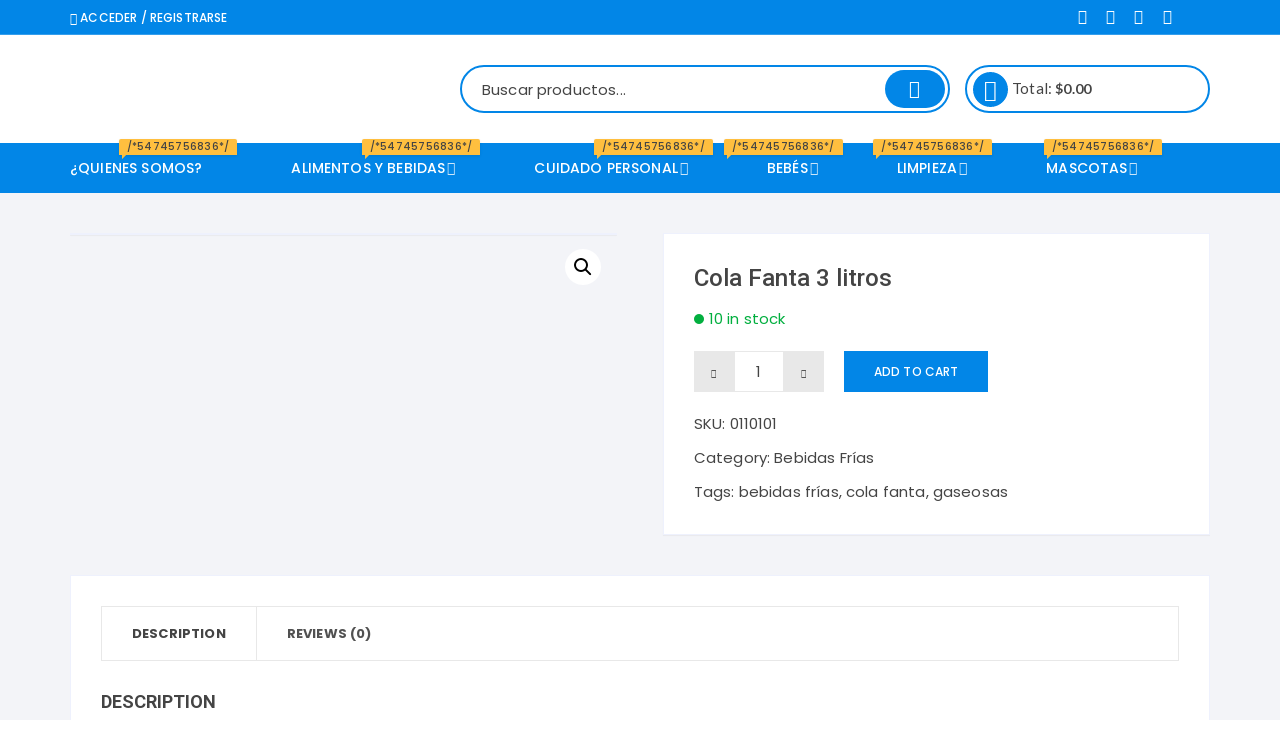

--- FILE ---
content_type: text/html; charset=UTF-8
request_url: https://comisariato.lahabana.ec/index.php/product/cola-fanta-3-litros/
body_size: 22001
content:
<!doctype html>
<html lang="es">
<head><script></script>
	<meta charset="UTF-8">
	<meta name="viewport" content="width=device-width, initial-scale=1">
	<link rel="profile" href="https://gmpg.org/xfn/11">

	<title>Cola Fanta 3 litros</title>
<meta name='robots' content='max-image-preview:large' />
	<style>img:is([sizes="auto" i], [sizes^="auto," i]) { contain-intrinsic-size: 3000px 1500px }</style>
	<link rel='dns-prefetch' href='//fonts.googleapis.com' />
<link rel="alternate" type="application/rss+xml" title=" &raquo; Feed" href="https://comisariato.lahabana.ec/index.php/feed/" />
<link rel="alternate" type="application/rss+xml" title=" &raquo; Feed de los comentarios" href="https://comisariato.lahabana.ec/index.php/comments/feed/" />
<link rel="alternate" type="application/rss+xml" title=" &raquo; Comentario Cola Fanta 3 litros del feed" href="https://comisariato.lahabana.ec/index.php/product/cola-fanta-3-litros/feed/" />
<script type="text/javascript">
/* <![CDATA[ */
window._wpemojiSettings = {"baseUrl":"https:\/\/s.w.org\/images\/core\/emoji\/15.0.3\/72x72\/","ext":".png","svgUrl":"https:\/\/s.w.org\/images\/core\/emoji\/15.0.3\/svg\/","svgExt":".svg","source":{"concatemoji":"https:\/\/comisariato.lahabana.ec\/wp-includes\/js\/wp-emoji-release.min.js?ver=6.7.4"}};
/*! This file is auto-generated */
!function(i,n){var o,s,e;function c(e){try{var t={supportTests:e,timestamp:(new Date).valueOf()};sessionStorage.setItem(o,JSON.stringify(t))}catch(e){}}function p(e,t,n){e.clearRect(0,0,e.canvas.width,e.canvas.height),e.fillText(t,0,0);var t=new Uint32Array(e.getImageData(0,0,e.canvas.width,e.canvas.height).data),r=(e.clearRect(0,0,e.canvas.width,e.canvas.height),e.fillText(n,0,0),new Uint32Array(e.getImageData(0,0,e.canvas.width,e.canvas.height).data));return t.every(function(e,t){return e===r[t]})}function u(e,t,n){switch(t){case"flag":return n(e,"\ud83c\udff3\ufe0f\u200d\u26a7\ufe0f","\ud83c\udff3\ufe0f\u200b\u26a7\ufe0f")?!1:!n(e,"\ud83c\uddfa\ud83c\uddf3","\ud83c\uddfa\u200b\ud83c\uddf3")&&!n(e,"\ud83c\udff4\udb40\udc67\udb40\udc62\udb40\udc65\udb40\udc6e\udb40\udc67\udb40\udc7f","\ud83c\udff4\u200b\udb40\udc67\u200b\udb40\udc62\u200b\udb40\udc65\u200b\udb40\udc6e\u200b\udb40\udc67\u200b\udb40\udc7f");case"emoji":return!n(e,"\ud83d\udc26\u200d\u2b1b","\ud83d\udc26\u200b\u2b1b")}return!1}function f(e,t,n){var r="undefined"!=typeof WorkerGlobalScope&&self instanceof WorkerGlobalScope?new OffscreenCanvas(300,150):i.createElement("canvas"),a=r.getContext("2d",{willReadFrequently:!0}),o=(a.textBaseline="top",a.font="600 32px Arial",{});return e.forEach(function(e){o[e]=t(a,e,n)}),o}function t(e){var t=i.createElement("script");t.src=e,t.defer=!0,i.head.appendChild(t)}"undefined"!=typeof Promise&&(o="wpEmojiSettingsSupports",s=["flag","emoji"],n.supports={everything:!0,everythingExceptFlag:!0},e=new Promise(function(e){i.addEventListener("DOMContentLoaded",e,{once:!0})}),new Promise(function(t){var n=function(){try{var e=JSON.parse(sessionStorage.getItem(o));if("object"==typeof e&&"number"==typeof e.timestamp&&(new Date).valueOf()<e.timestamp+604800&&"object"==typeof e.supportTests)return e.supportTests}catch(e){}return null}();if(!n){if("undefined"!=typeof Worker&&"undefined"!=typeof OffscreenCanvas&&"undefined"!=typeof URL&&URL.createObjectURL&&"undefined"!=typeof Blob)try{var e="postMessage("+f.toString()+"("+[JSON.stringify(s),u.toString(),p.toString()].join(",")+"));",r=new Blob([e],{type:"text/javascript"}),a=new Worker(URL.createObjectURL(r),{name:"wpTestEmojiSupports"});return void(a.onmessage=function(e){c(n=e.data),a.terminate(),t(n)})}catch(e){}c(n=f(s,u,p))}t(n)}).then(function(e){for(var t in e)n.supports[t]=e[t],n.supports.everything=n.supports.everything&&n.supports[t],"flag"!==t&&(n.supports.everythingExceptFlag=n.supports.everythingExceptFlag&&n.supports[t]);n.supports.everythingExceptFlag=n.supports.everythingExceptFlag&&!n.supports.flag,n.DOMReady=!1,n.readyCallback=function(){n.DOMReady=!0}}).then(function(){return e}).then(function(){var e;n.supports.everything||(n.readyCallback(),(e=n.source||{}).concatemoji?t(e.concatemoji):e.wpemoji&&e.twemoji&&(t(e.twemoji),t(e.wpemoji)))}))}((window,document),window._wpemojiSettings);
/* ]]> */
</script>
<link rel='stylesheet' id='dashicons-css' href='https://comisariato.lahabana.ec/wp-includes/css/dashicons.min.css?ver=6.7.4' type='text/css' media='all' />
<link rel='stylesheet' id='menu-icons-extra-css' href='https://comisariato.lahabana.ec/wp-content/plugins/menu-icons/css/extra.min.css?ver=0.12.2' type='text/css' media='all' />
<style id='wp-emoji-styles-inline-css' type='text/css'>

	img.wp-smiley, img.emoji {
		display: inline !important;
		border: none !important;
		box-shadow: none !important;
		height: 1em !important;
		width: 1em !important;
		margin: 0 0.07em !important;
		vertical-align: -0.1em !important;
		background: none !important;
		padding: 0 !important;
	}
</style>
<link rel='stylesheet' id='wp-block-library-css' href='https://comisariato.lahabana.ec/wp-includes/css/dist/block-library/style.min.css?ver=6.7.4' type='text/css' media='all' />
<link rel='stylesheet' id='wc-block-style-css' href='https://comisariato.lahabana.ec/wp-content/plugins/woocommerce/packages/woocommerce-blocks/build/style.css?ver=2.5.16' type='text/css' media='all' />
<style id='classic-theme-styles-inline-css' type='text/css'>
/*! This file is auto-generated */
.wp-block-button__link{color:#fff;background-color:#32373c;border-radius:9999px;box-shadow:none;text-decoration:none;padding:calc(.667em + 2px) calc(1.333em + 2px);font-size:1.125em}.wp-block-file__button{background:#32373c;color:#fff;text-decoration:none}
</style>
<style id='global-styles-inline-css' type='text/css'>
:root{--wp--preset--aspect-ratio--square: 1;--wp--preset--aspect-ratio--4-3: 4/3;--wp--preset--aspect-ratio--3-4: 3/4;--wp--preset--aspect-ratio--3-2: 3/2;--wp--preset--aspect-ratio--2-3: 2/3;--wp--preset--aspect-ratio--16-9: 16/9;--wp--preset--aspect-ratio--9-16: 9/16;--wp--preset--color--black: #000000;--wp--preset--color--cyan-bluish-gray: #abb8c3;--wp--preset--color--white: #ffffff;--wp--preset--color--pale-pink: #f78da7;--wp--preset--color--vivid-red: #cf2e2e;--wp--preset--color--luminous-vivid-orange: #ff6900;--wp--preset--color--luminous-vivid-amber: #fcb900;--wp--preset--color--light-green-cyan: #7bdcb5;--wp--preset--color--vivid-green-cyan: #00d084;--wp--preset--color--pale-cyan-blue: #8ed1fc;--wp--preset--color--vivid-cyan-blue: #0693e3;--wp--preset--color--vivid-purple: #9b51e0;--wp--preset--gradient--vivid-cyan-blue-to-vivid-purple: linear-gradient(135deg,rgba(6,147,227,1) 0%,rgb(155,81,224) 100%);--wp--preset--gradient--light-green-cyan-to-vivid-green-cyan: linear-gradient(135deg,rgb(122,220,180) 0%,rgb(0,208,130) 100%);--wp--preset--gradient--luminous-vivid-amber-to-luminous-vivid-orange: linear-gradient(135deg,rgba(252,185,0,1) 0%,rgba(255,105,0,1) 100%);--wp--preset--gradient--luminous-vivid-orange-to-vivid-red: linear-gradient(135deg,rgba(255,105,0,1) 0%,rgb(207,46,46) 100%);--wp--preset--gradient--very-light-gray-to-cyan-bluish-gray: linear-gradient(135deg,rgb(238,238,238) 0%,rgb(169,184,195) 100%);--wp--preset--gradient--cool-to-warm-spectrum: linear-gradient(135deg,rgb(74,234,220) 0%,rgb(151,120,209) 20%,rgb(207,42,186) 40%,rgb(238,44,130) 60%,rgb(251,105,98) 80%,rgb(254,248,76) 100%);--wp--preset--gradient--blush-light-purple: linear-gradient(135deg,rgb(255,206,236) 0%,rgb(152,150,240) 100%);--wp--preset--gradient--blush-bordeaux: linear-gradient(135deg,rgb(254,205,165) 0%,rgb(254,45,45) 50%,rgb(107,0,62) 100%);--wp--preset--gradient--luminous-dusk: linear-gradient(135deg,rgb(255,203,112) 0%,rgb(199,81,192) 50%,rgb(65,88,208) 100%);--wp--preset--gradient--pale-ocean: linear-gradient(135deg,rgb(255,245,203) 0%,rgb(182,227,212) 50%,rgb(51,167,181) 100%);--wp--preset--gradient--electric-grass: linear-gradient(135deg,rgb(202,248,128) 0%,rgb(113,206,126) 100%);--wp--preset--gradient--midnight: linear-gradient(135deg,rgb(2,3,129) 0%,rgb(40,116,252) 100%);--wp--preset--font-size--small: 13px;--wp--preset--font-size--medium: 20px;--wp--preset--font-size--large: 36px;--wp--preset--font-size--x-large: 42px;--wp--preset--spacing--20: 0.44rem;--wp--preset--spacing--30: 0.67rem;--wp--preset--spacing--40: 1rem;--wp--preset--spacing--50: 1.5rem;--wp--preset--spacing--60: 2.25rem;--wp--preset--spacing--70: 3.38rem;--wp--preset--spacing--80: 5.06rem;--wp--preset--shadow--natural: 6px 6px 9px rgba(0, 0, 0, 0.2);--wp--preset--shadow--deep: 12px 12px 50px rgba(0, 0, 0, 0.4);--wp--preset--shadow--sharp: 6px 6px 0px rgba(0, 0, 0, 0.2);--wp--preset--shadow--outlined: 6px 6px 0px -3px rgba(255, 255, 255, 1), 6px 6px rgba(0, 0, 0, 1);--wp--preset--shadow--crisp: 6px 6px 0px rgba(0, 0, 0, 1);}:where(.is-layout-flex){gap: 0.5em;}:where(.is-layout-grid){gap: 0.5em;}body .is-layout-flex{display: flex;}.is-layout-flex{flex-wrap: wrap;align-items: center;}.is-layout-flex > :is(*, div){margin: 0;}body .is-layout-grid{display: grid;}.is-layout-grid > :is(*, div){margin: 0;}:where(.wp-block-columns.is-layout-flex){gap: 2em;}:where(.wp-block-columns.is-layout-grid){gap: 2em;}:where(.wp-block-post-template.is-layout-flex){gap: 1.25em;}:where(.wp-block-post-template.is-layout-grid){gap: 1.25em;}.has-black-color{color: var(--wp--preset--color--black) !important;}.has-cyan-bluish-gray-color{color: var(--wp--preset--color--cyan-bluish-gray) !important;}.has-white-color{color: var(--wp--preset--color--white) !important;}.has-pale-pink-color{color: var(--wp--preset--color--pale-pink) !important;}.has-vivid-red-color{color: var(--wp--preset--color--vivid-red) !important;}.has-luminous-vivid-orange-color{color: var(--wp--preset--color--luminous-vivid-orange) !important;}.has-luminous-vivid-amber-color{color: var(--wp--preset--color--luminous-vivid-amber) !important;}.has-light-green-cyan-color{color: var(--wp--preset--color--light-green-cyan) !important;}.has-vivid-green-cyan-color{color: var(--wp--preset--color--vivid-green-cyan) !important;}.has-pale-cyan-blue-color{color: var(--wp--preset--color--pale-cyan-blue) !important;}.has-vivid-cyan-blue-color{color: var(--wp--preset--color--vivid-cyan-blue) !important;}.has-vivid-purple-color{color: var(--wp--preset--color--vivid-purple) !important;}.has-black-background-color{background-color: var(--wp--preset--color--black) !important;}.has-cyan-bluish-gray-background-color{background-color: var(--wp--preset--color--cyan-bluish-gray) !important;}.has-white-background-color{background-color: var(--wp--preset--color--white) !important;}.has-pale-pink-background-color{background-color: var(--wp--preset--color--pale-pink) !important;}.has-vivid-red-background-color{background-color: var(--wp--preset--color--vivid-red) !important;}.has-luminous-vivid-orange-background-color{background-color: var(--wp--preset--color--luminous-vivid-orange) !important;}.has-luminous-vivid-amber-background-color{background-color: var(--wp--preset--color--luminous-vivid-amber) !important;}.has-light-green-cyan-background-color{background-color: var(--wp--preset--color--light-green-cyan) !important;}.has-vivid-green-cyan-background-color{background-color: var(--wp--preset--color--vivid-green-cyan) !important;}.has-pale-cyan-blue-background-color{background-color: var(--wp--preset--color--pale-cyan-blue) !important;}.has-vivid-cyan-blue-background-color{background-color: var(--wp--preset--color--vivid-cyan-blue) !important;}.has-vivid-purple-background-color{background-color: var(--wp--preset--color--vivid-purple) !important;}.has-black-border-color{border-color: var(--wp--preset--color--black) !important;}.has-cyan-bluish-gray-border-color{border-color: var(--wp--preset--color--cyan-bluish-gray) !important;}.has-white-border-color{border-color: var(--wp--preset--color--white) !important;}.has-pale-pink-border-color{border-color: var(--wp--preset--color--pale-pink) !important;}.has-vivid-red-border-color{border-color: var(--wp--preset--color--vivid-red) !important;}.has-luminous-vivid-orange-border-color{border-color: var(--wp--preset--color--luminous-vivid-orange) !important;}.has-luminous-vivid-amber-border-color{border-color: var(--wp--preset--color--luminous-vivid-amber) !important;}.has-light-green-cyan-border-color{border-color: var(--wp--preset--color--light-green-cyan) !important;}.has-vivid-green-cyan-border-color{border-color: var(--wp--preset--color--vivid-green-cyan) !important;}.has-pale-cyan-blue-border-color{border-color: var(--wp--preset--color--pale-cyan-blue) !important;}.has-vivid-cyan-blue-border-color{border-color: var(--wp--preset--color--vivid-cyan-blue) !important;}.has-vivid-purple-border-color{border-color: var(--wp--preset--color--vivid-purple) !important;}.has-vivid-cyan-blue-to-vivid-purple-gradient-background{background: var(--wp--preset--gradient--vivid-cyan-blue-to-vivid-purple) !important;}.has-light-green-cyan-to-vivid-green-cyan-gradient-background{background: var(--wp--preset--gradient--light-green-cyan-to-vivid-green-cyan) !important;}.has-luminous-vivid-amber-to-luminous-vivid-orange-gradient-background{background: var(--wp--preset--gradient--luminous-vivid-amber-to-luminous-vivid-orange) !important;}.has-luminous-vivid-orange-to-vivid-red-gradient-background{background: var(--wp--preset--gradient--luminous-vivid-orange-to-vivid-red) !important;}.has-very-light-gray-to-cyan-bluish-gray-gradient-background{background: var(--wp--preset--gradient--very-light-gray-to-cyan-bluish-gray) !important;}.has-cool-to-warm-spectrum-gradient-background{background: var(--wp--preset--gradient--cool-to-warm-spectrum) !important;}.has-blush-light-purple-gradient-background{background: var(--wp--preset--gradient--blush-light-purple) !important;}.has-blush-bordeaux-gradient-background{background: var(--wp--preset--gradient--blush-bordeaux) !important;}.has-luminous-dusk-gradient-background{background: var(--wp--preset--gradient--luminous-dusk) !important;}.has-pale-ocean-gradient-background{background: var(--wp--preset--gradient--pale-ocean) !important;}.has-electric-grass-gradient-background{background: var(--wp--preset--gradient--electric-grass) !important;}.has-midnight-gradient-background{background: var(--wp--preset--gradient--midnight) !important;}.has-small-font-size{font-size: var(--wp--preset--font-size--small) !important;}.has-medium-font-size{font-size: var(--wp--preset--font-size--medium) !important;}.has-large-font-size{font-size: var(--wp--preset--font-size--large) !important;}.has-x-large-font-size{font-size: var(--wp--preset--font-size--x-large) !important;}
:where(.wp-block-post-template.is-layout-flex){gap: 1.25em;}:where(.wp-block-post-template.is-layout-grid){gap: 1.25em;}
:where(.wp-block-columns.is-layout-flex){gap: 2em;}:where(.wp-block-columns.is-layout-grid){gap: 2em;}
:root :where(.wp-block-pullquote){font-size: 1.5em;line-height: 1.6;}
</style>
<link rel='stylesheet' id='photoswipe-css' href='https://comisariato.lahabana.ec/wp-content/plugins/woocommerce/assets/css/photoswipe/photoswipe.min.css?ver=4.1.4' type='text/css' media='all' />
<link rel='stylesheet' id='photoswipe-default-skin-css' href='https://comisariato.lahabana.ec/wp-content/plugins/woocommerce/assets/css/photoswipe/default-skin/default-skin.min.css?ver=4.1.4' type='text/css' media='all' />
<link rel='stylesheet' id='woocommerce-layout-css' href='https://comisariato.lahabana.ec/wp-content/plugins/woocommerce/assets/css/woocommerce-layout.css?ver=4.1.4' type='text/css' media='all' />
<link rel='stylesheet' id='woocommerce-smallscreen-css' href='https://comisariato.lahabana.ec/wp-content/plugins/woocommerce/assets/css/woocommerce-smallscreen.css?ver=4.1.4' type='text/css' media='only screen and (max-width: 768px)' />
<link rel='stylesheet' id='woocommerce-general-css' href='https://comisariato.lahabana.ec/wp-content/plugins/woocommerce/assets/css/woocommerce.css?ver=4.1.4' type='text/css' media='all' />
<style id='woocommerce-inline-inline-css' type='text/css'>
.woocommerce form .form-row .required { visibility: visible; }
</style>
<link rel='stylesheet' id='orchid-store-style-css' href='https://comisariato.lahabana.ec/wp-content/themes/orchid-store/style.css?ver=6.7.4' type='text/css' media='all' />
<link rel='stylesheet' id='orchid-store-fonts-css' href='https://fonts.googleapis.com/css?family=Lato%3A400%2C700%2C900%7CRoboto%3A400%2C500%2C500i%2C700%2C700i%2C900%7CPoppins%3A400%2C400i%2C500%2C600%2C700&#038;subset=latin%2Clatin-ext&#038;ver=6.7.4' type='text/css' media='all' />
<link rel='stylesheet' id='orchid-store-main-style-css' href='https://comisariato.lahabana.ec/wp-content/themes/orchid-store/assets/dist/css/main-style.css?ver=6.7.4' type='text/css' media='all' />
<style id='orchid-store-main-style-inline-css' type='text/css'>

			.editor-entry a,
			.quantity-button,
			.entry-404 h1 span,
			.banner-style-1 .caption span,
			.product-widget-style-2 .tab-nav ul li a.active {

				color: #0286e7;
			}

			button,
			.mobile-navigation,
			input[type='button'],
			input[type='reset'],
			input[type='submit'],
			.entry-tags a,
			.entry-cats ul li a,
			.button-general,
			a.button-general,
			#yith-quick-view-close,
			.woocommerce .add_to_cart_button,
			.woocommerce #respond input#submit, 
			.woocommerce input#submit, 
			.woocommerce a.button, 
			.woocommerce button.button, 
			.woocommerce input.button, 
			.woocommerce .cart .button, 
			.woocommerce .cart input.button, 
			.woocommerce button.button.alt, 
			.woocommerce a.button.alt, 
			.woocommerce input.button.alt,
			.orchid-backtotop,
			.category-nav li a:hover,
			.cta-style-1,
			.main-navigation,
			.header-style-1 .top-header,
			#yith-wcwl-popup-message,
			.header-style-1 .custom-search-entry button,
			.header-style-1 .custom-search-entry button:hover,
			.masterheader .mini-cart button,
			.owl-carousel button.owl-dot.active,
			.woocommerce .added_to_cart.wc-forward,
			.woocommerce div.product .entry-summary .yith-wcwl-add-to-wishlist a,
			.default-post-wrap .page-head .entry-cats ul li a:hover,
			.woocommerce nav.woocommerce-pagination ul li a:hover,
			.woocommerce .widget_price_filter .ui-slider .ui-slider-range,
			.woocommerce .widget_price_filter .ui-slider .ui-slider-handle,
			.woocommerce-page #add_payment_method #payment div.payment_box, 
			.woocommerce-cart #payment div.payment_box, 
			.woocommerce-checkout #payment div.payment_box,
			.header-style-1 .wishlist-icon-container a,
			.wc-block-grid .wp-block-button__link,
			.os-about-widget .social-icons ul li a,
			.patigation .page-numbers,
			.woocommerce .woocommerce-pagination .page-numbers li span, 
			.woocommerce .woocommerce-pagination .page-numbers li a,
			.woocommerce ul.products li .product-hover-items ul li a,
			.woocommerce #respond input#submit.alt.disabled,
			.woocommerce #respond input#submit.alt:disabled,
			.woocommerce #respond input#submit.alt:disabled[disabled],
			.woocommerce a.button.alt.disabled,
			.woocommerce a.button.alt:disabled,
			.woocommerce a.button.alt:disabled[disabled],
			.woocommerce button.button.alt.disabled,
			.woocommerce button.button.alt:disabled,
			.woocommerce button.button.alt:disabled[disabled],
			.woocommerce input.button.alt.disabled,
			.woocommerce input.button.alt:disabled,
			.woocommerce input.button.alt:disabled:hover,
			.woocommerce input.button.alt:disabled[disabled],
			.product-widget-style-3 .owl-carousel .owl-nav button.owl-next, 
			.product-widget-style-3 .owl-carousel .owl-nav button.owl-prev {

				background-color: #0286e7;
			}

			section .section-title h2:after, 
			section .section-title h3:after {

				content:'';
				background-color: #0286e7;
			}

			.widget .widget-title h3:after {

				content:'';
				border-top-color:#0286e7;
			}

			.woocommerce-page .woocommerce-MyAccount-content p a {

				border-bottom-color:#0286e7;
			}

			#add_payment_method #payment div.payment_box::before, 
			.woocommerce-cart #payment div.payment_box::before, 
			.woocommerce-checkout #payment div.payment_box::before {

				content:'';
				border-bottom-color: #0286e7;
			}
			
			.category-nav ul,
			.masterheader .mini-cart,
			.header-style-1 .custom-search-entry,
			.header-style-1 .custom-search-entry .select-custom {

				border-color: #0286e7;
			}
			a:hover,
			.quantity-button:hover,
			.entry-metas ul li a:hover,
			.footer a:hover,
			.editor-entry a:hover,
			.widget_archive a:hover,
			.widget_categories a:hover,
			.widget_recent_entries a:hover,
			.widget_meta a:hover,
			.widget_product_categories a:hover,
			.widget_rss li a:hover,
			.widget_pages li a:hover,
			.widget_nav_menu li a:hover,
			.woocommerce-widget-layered-nav ul li a:hover,
			.widget_rss .widget-title h3 a:hover,
			.widget_rss ul li a:hover,
			.masterheader .social-icons ul li a:hover,
			.comments-area .comment-body .reply a:hover,
			.comments-area .comment-body .reply a:focus,
			.comments-area .comment-body .fn a:hover,
			.comments-area .comment-body .fn a:focus,
			.footer .widget_rss ul li a:hover,
			.comments-area .comment-body .fn:hover,
			.comments-area .comment-body .fn a:hover,
			.comments-area .comment-body .reply a:hover, 
			.comments-area .comment-body .comment-metadata a:hover,
			.comments-area .comment-body .comment-metadata .edit-link:hover,
			.masterheader .topbar-items a:hover,
			.default-page-wrap .page-head .entry-metas ul li a:hover,
			.default-post-wrap .page-head .entry-metas ul li a:hover,
			.mini-cart-open .woocommerce.widget_shopping_cart .cart_list li a:hover,
			.woocommerce .woocommerce-breadcrumb a:hover,
			.os-breadcrumb-wrap ul li a:hover,
			.woocommerce-page a.edit:hover,
			.footer .footer-bottom p a:hover,
			.footer .copyrights a:hover, 
			.footer .widget_nav_menu ul li a:hover, 
			.footer .widget_rss .widget_title h3 a:hover, 
			.footer .widget_tag_cloud .tagcloud a:hover,
			.wc-block-grid .wc-block-grid__product-title:hover,
			.site-navigation ul li .sub-menu.mega-menu-sub-menu li a:hover {

				color: #e26143;
			}

			button:hover,
			input[type='button']:hover,
			input[type='reset']:hover,
			input[type='submit']:hover,
			.orchid-backtotop:hover,
			.entry-tags a:hover,
			.entry-cats ul li a:hover,
			.button-general:hover,
			a.button-general:hover,
			#yith-quick-view-close:hover,
			.woocommerce .add_to_cart_button:hover,
			.woocommerce #respond input#submit:hover, 
			.woocommerce input#submit:hover, 
			.woocommerce a.button:hover, 
			.woocommerce button.button:hover, 
			.woocommerce input.button:hover, 
			.woocommerce .cart .button:hover, 
			.woocommerce .cart input.button:hover, 
			.woocommerce button.button.alt:hover, 
			.woocommerce a.button.alt:hover, 
			.woocommerce input.button.alt:hover,
			.masterheader .mini-cart button:hover,
			.woocommerce .product-hover-items ul li a:hover,
			.owl-carousel .owl-nav button.owl-next:hover,
			.owl-carousel .owl-nav button.owl-prev:hover,
			.woocommerce .added_to_cart.wc-forward:hover,
			.category-navigation .cat-nav-trigger,
			.wc-block-grid .wp-block-button__link:hover,
			.header-style-1 .wishlist-icon-container a:hover,
			.os-about-widget .social-icons ul li a:hover,
			.woocommerce ul.products li .product-hover-items ul li a:hover,
			.woocommerce div.product .entry-summary .yith-wcwl-add-to-wishlist a:hover,
			.patigation .page-numbers.current,
			.patigation .page-numbers:hover,
			.woocommerce .woocommerce-pagination .page-numbers li a:hover, 
			.woocommerce .woocommerce-pagination .page-numbers li .current,
			.woocommerce a.button.alt:disabled:hover,
			.woocommerce a.button.alt.disabled:hover,
			.woocommerce button.button.alt:disabled:hover,
			.woocommerce button.button.alt.disabled:hover,
			.woocommerce input.button.alt.disabled:hover,
			.woocommerce a.button.alt:disabled[disabled]:hover,
			.woocommerce #respond input#submit.alt:disabled:hover,
			.woocommerce #respond input#submit.alt.disabled:hover,
			.woocommerce button.button.alt:disabled[disabled]:hover,
			.woocommerce input.button.alt:disabled[disabled]:hover,
			.woocommerce #respond input#submit.alt:disabled[disabled]:hover,
			.product-widget-style-3 .owl-carousel .owl-nav button.owl-next:hover, 
			.product-widget-style-3 .owl-carousel .owl-nav button.owl-prev:hover {

				background-color: #e26143;
			}

			@media ( min-width: 992px ) {

				.site-navigation ul li .sub-menu li a:hover, 
				.site-navigation ul li .children li a:hover {

					background-color: #e26143;
				}
			}

			.widget_tag_cloud .tagcloud a:hover,
			.widget_product_tag_cloud .tagcloud a:hover {

				border-color: #e26143;
			}
</style>
<link rel='stylesheet' id='um_fonticons_ii-css' href='https://comisariato.lahabana.ec/wp-content/plugins/ultimate-member/assets/css/um-fonticons-ii.css?ver=2.1.15' type='text/css' media='all' />
<link rel='stylesheet' id='um_fonticons_fa-css' href='https://comisariato.lahabana.ec/wp-content/plugins/ultimate-member/assets/css/um-fonticons-fa.css?ver=2.1.15' type='text/css' media='all' />
<link rel='stylesheet' id='select2-css' href='https://comisariato.lahabana.ec/wp-content/plugins/ultimate-member/assets/css/select2/select2.min.css?ver=2.1.15' type='text/css' media='all' />
<link rel='stylesheet' id='um_crop-css' href='https://comisariato.lahabana.ec/wp-content/plugins/ultimate-member/assets/css/um-crop.css?ver=2.1.15' type='text/css' media='all' />
<link rel='stylesheet' id='um_modal-css' href='https://comisariato.lahabana.ec/wp-content/plugins/ultimate-member/assets/css/um-modal.css?ver=2.1.15' type='text/css' media='all' />
<link rel='stylesheet' id='um_styles-css' href='https://comisariato.lahabana.ec/wp-content/plugins/ultimate-member/assets/css/um-styles.css?ver=2.1.15' type='text/css' media='all' />
<link rel='stylesheet' id='um_profile-css' href='https://comisariato.lahabana.ec/wp-content/plugins/ultimate-member/assets/css/um-profile.css?ver=2.1.15' type='text/css' media='all' />
<link rel='stylesheet' id='um_account-css' href='https://comisariato.lahabana.ec/wp-content/plugins/ultimate-member/assets/css/um-account.css?ver=2.1.15' type='text/css' media='all' />
<link rel='stylesheet' id='um_misc-css' href='https://comisariato.lahabana.ec/wp-content/plugins/ultimate-member/assets/css/um-misc.css?ver=2.1.15' type='text/css' media='all' />
<link rel='stylesheet' id='um_fileupload-css' href='https://comisariato.lahabana.ec/wp-content/plugins/ultimate-member/assets/css/um-fileupload.css?ver=2.1.15' type='text/css' media='all' />
<link rel='stylesheet' id='um_datetime-css' href='https://comisariato.lahabana.ec/wp-content/plugins/ultimate-member/assets/css/pickadate/default.css?ver=2.1.15' type='text/css' media='all' />
<link rel='stylesheet' id='um_datetime_date-css' href='https://comisariato.lahabana.ec/wp-content/plugins/ultimate-member/assets/css/pickadate/default.date.css?ver=2.1.15' type='text/css' media='all' />
<link rel='stylesheet' id='um_datetime_time-css' href='https://comisariato.lahabana.ec/wp-content/plugins/ultimate-member/assets/css/pickadate/default.time.css?ver=2.1.15' type='text/css' media='all' />
<link rel='stylesheet' id='um_raty-css' href='https://comisariato.lahabana.ec/wp-content/plugins/ultimate-member/assets/css/um-raty.css?ver=2.1.15' type='text/css' media='all' />
<link rel='stylesheet' id='um_scrollbar-css' href='https://comisariato.lahabana.ec/wp-content/plugins/ultimate-member/assets/css/simplebar.css?ver=2.1.15' type='text/css' media='all' />
<link rel='stylesheet' id='um_tipsy-css' href='https://comisariato.lahabana.ec/wp-content/plugins/ultimate-member/assets/css/um-tipsy.css?ver=2.1.15' type='text/css' media='all' />
<link rel='stylesheet' id='um_responsive-css' href='https://comisariato.lahabana.ec/wp-content/plugins/ultimate-member/assets/css/um-responsive.css?ver=2.1.15' type='text/css' media='all' />
<link rel='stylesheet' id='um_default_css-css' href='https://comisariato.lahabana.ec/wp-content/plugins/ultimate-member/assets/css/um-old-default.css?ver=2.1.15' type='text/css' media='all' />
<script type="text/javascript" src="https://comisariato.lahabana.ec/wp-includes/js/jquery/jquery.min.js?ver=3.7.1" id="jquery-core-js"></script>
<script type="text/javascript" src="https://comisariato.lahabana.ec/wp-includes/js/jquery/jquery-migrate.min.js?ver=3.4.1" id="jquery-migrate-js"></script>
<script type="text/javascript" src="https://comisariato.lahabana.ec/wp-content/plugins/ultimate-member/assets/js/um-gdpr.min.js?ver=2.1.15" id="um-gdpr-js"></script>
<link rel="https://api.w.org/" href="https://comisariato.lahabana.ec/index.php/wp-json/" /><link rel="alternate" title="JSON" type="application/json" href="https://comisariato.lahabana.ec/index.php/wp-json/wp/v2/product/1114" /><link rel="EditURI" type="application/rsd+xml" title="RSD" href="https://comisariato.lahabana.ec/xmlrpc.php?rsd" />
<meta name="generator" content="WordPress 6.7.4" />
<meta name="generator" content="WooCommerce 4.1.4" />
<link rel="canonical" href="https://comisariato.lahabana.ec/index.php/product/cola-fanta-3-litros/" />
<link rel='shortlink' href='https://comisariato.lahabana.ec/?p=1114' />
<link rel="alternate" title="oEmbed (JSON)" type="application/json+oembed" href="https://comisariato.lahabana.ec/index.php/wp-json/oembed/1.0/embed?url=https%3A%2F%2Fcomisariato.lahabana.ec%2Findex.php%2Fproduct%2Fcola-fanta-3-litros%2F" />
<link rel="alternate" title="oEmbed (XML)" type="text/xml+oembed" href="https://comisariato.lahabana.ec/index.php/wp-json/oembed/1.0/embed?url=https%3A%2F%2Fcomisariato.lahabana.ec%2Findex.php%2Fproduct%2Fcola-fanta-3-litros%2F&#038;format=xml" />
<style>
		#woocommerce-catalog_custom_button {
			background: ##DDDDDD;
			color: ##000000;
			padding: px;
			width: px;
			height: px;
			line-height: px;
			border-radius:px;
			font-size: px;
			border:  px;  solid   #
		}
		#woocommerce-catalog_custom_button:hover {
			background: ##EEEEEE;
			color: ##000000;
		}
		</style>
				<style type="text/css">
			.um_request_name {
				display: none !important;
			}
		</style>
		<noscript><style>.woocommerce-product-gallery{ opacity: 1 !important; }</style></noscript>
			<style type="text/css">
					.site-title,
			.site-description {
				position: absolute;
				clip: rect(1px, 1px, 1px, 1px);
			}
				</style>
		<link rel="icon" href="https://comisariato.lahabana.ec/wp-content/uploads/2020/05/favicon.png" sizes="32x32" />
<link rel="icon" href="https://comisariato.lahabana.ec/wp-content/uploads/2020/05/favicon.png" sizes="192x192" />
<link rel="apple-touch-icon" href="https://comisariato.lahabana.ec/wp-content/uploads/2020/05/favicon.png" />
<meta name="msapplication-TileImage" content="https://comisariato.lahabana.ec/wp-content/uploads/2020/05/favicon.png" />
		<style type="text/css" id="wp-custom-css">
			/*54745756836*/		</style>
		<style id="yellow-pencil">
/*
	The following CSS generated by YellowPencil Plugin.
	https://yellowpencil.waspthemes.com
*/
.footer-bottom .os-col img{max-height:40px;}.copyrights-col .copyrights p{display:none;}
</style><script></script></head>

<body data-rsssl=1 class="product-template-default single single-product postid-1114 wp-custom-logo theme-orchid-store woocommerce woocommerce-page woocommerce-no-js no-sidebar woocommerce-active elementor-default">
		<div id="page" class="site __os-page-wrap__">

		<a class="skip-link screen-reader-text" href="#content">Saltar al contenido</a>

		<header class="masterheader header-style-1">
    <div class="header-inner">
                    <div class="top-header">
                <div class="__os-container__">
                    <div class="os-row">
                        <div class="os-col left-col">
                           <div class="topbar-items">
                                        <nav class="login_register_link">
            <ul>
            	                    <li>
                    	                    		<a href="https://comisariato.lahabana.ec/index.php/my-account/"><i class='bx bx-user'></i> Acceder / Registrarse</a>
                    		                    </li>
                                </ul>
        </nav>
		                            </div><!-- .topbar-items -->
                        </div><!-- .os-col.left-col -->
                                                    <div class="os-col right-col">
                                 <div class="social-icons">
                                    <ul class="social-icons-list">
                                                                                    <li>
                                                <a href="https://www.facebook.com/comisariatolahabana"></a>
                                            </li>
                                                                                        <li>
                                                <a href="https://twitter.com/ComisariatoH"></a>
                                            </li>
                                                                                        <li>
                                                <a href="https://www.instagram.com/comisariatolahabana/"></a>
                                            </li>
                                                                                        <li>
                                                <a href="https://www.youtube.com/channel/UCJBrA52lnrmsfviTB73UvSg"></a>
                                            </li>
                                                                                        <li>
                                                <a href=""></a>
                                            </li>
                                                                                        <li>
                                                <a href=""></a>
                                            </li>
                                                                                </ul>
                                </div><!-- // social-icons -->
                            </div><!-- .os-col.right-col -->
                                                </div><!-- .os-row -->
                </div><!-- .__os-container__ -->
            </div><!-- .top-header -->
                    <div class="mid-header">
            <div class="__os-container__">
                <div class="os-row no-wishlist-icon">
                    <div class="os-col logo-col">
                        		<div class="site-branding">
			<a href="https://comisariato.lahabana.ec/" class="custom-logo-link" rel="home"><img width="644" height="264" src="https://comisariato.lahabana.ec/wp-content/uploads/2020/11/LOGO-REDDESENFOC.jpg" class="custom-logo" alt="" decoding="async" fetchpriority="high" srcset="https://comisariato.lahabana.ec/wp-content/uploads/2020/11/LOGO-REDDESENFOC.jpg 644w, https://comisariato.lahabana.ec/wp-content/uploads/2020/11/LOGO-REDDESENFOC-300x123.jpg 300w, https://comisariato.lahabana.ec/wp-content/uploads/2020/11/LOGO-REDDESENFOC-600x246.jpg 600w" sizes="(max-width: 644px) 100vw, 644px" /></a>        </div><!-- site-branding -->
		                    </div><!-- .os-col.logo-col -->
                                            <div class="os-col extra-col">
                            <div class="aside-right">
                                		<div class="custom-search">
	        <form role="search" method="get" class="woocommerce-product-search" action="https://comisariato.lahabana.ec/">
	<div class="custom-search-entry">
		<input type="search" id="woocommerce-product-search-field-0" class="search-field" placeholder="Buscar productos..." value="" name="s" />
		<button type="submit"><i class='bx bx-search'></i></button>
		<input type="hidden" name="post_type" value="product" />
	</div>
</form>	    </div><!-- .custom-search -->
		                                <div class="wishlist-minicart-wrapper">
                                    <div class="wishlist-minicart-inner">
                                    		<div class="mini-cart">
            <button class="trigger-mini-cart">
            	<i class='bx bx-cart'></i>
            </button><!-- .trigger-mini-cart -->
            <span class="cart-amount">Total:	            <span class="price">	                
                    <span class="woocommerce-Price-amount amount os-minicart-amount"><span class="woocommerce-Price-amount amount"><span class="woocommerce-Price-currencySymbol">&#036;</span>0.00</span></span>
	            </span><!-- .price -->
            </span><!-- .cart-amount -->
                            <div class="mini-cart-open">
                    <div class="mini-cart-items">
                        <div class="widget woocommerce widget_shopping_cart"><div class="widget_shopping_cart_content"></div></div>                    </div><!-- .mini-cart-tems -->
                </div><!-- .mini-cart-open -->
                        </div><!-- .mini-cart -->
		                                    </div><!-- . wishlist-minicart-inner -->
                                </div>
                            </div><!-- .aside-right -->
                        </div><!-- .os-col.extra-col -->
                                        </div><!-- .os-row -->
            </div><!-- .__os-container__ -->
        </div><!-- .mid-header -->
        <div class="bottom-header">
            <div class="main-navigation"> 
                <div class="__os-container__">
                    <div class="os-row os-nav-row no-special-menu">
                                                <div class="os-col os-nav-col-right">
                            <div class="menu-toggle">
                                <span class="hamburger-bar"></span>
                                <span class="hamburger-bar"></span>
                                <span class="hamburger-bar"></span>
                            </div><!-- .meu-toggle -->
                            		<nav id="site-navigation" class="site-navigation">
			<ul id="primary-menu" class="primary-menu"><li id="nav-menu-item-793" class="main-menu-item  menu-item-even menu-item-depth-0 menu-item menu-item-type-post_type menu-item-object-page"><a href="https://comisariato.lahabana.ec/index.php/quienes-somos/" class="menu-link main-menu-link">¿Quienes Somos?<span class="menu-item-description">/*54745756836*/</span></a></li>
<li id="nav-menu-item-599" class="main-menu-item  menu-item-even menu-item-depth-0 menu-item menu-item-type-taxonomy menu-item-object-product_cat current-product-ancestor menu-item-has-children menu-item-has-mega-children"><a href="https://comisariato.lahabana.ec/index.php/product-category/alimentos-y-bebidas/" class="menu-link main-menu-link"><img width="48" height="48" src="https://comisariato.lahabana.ec/wp-content/uploads/2020/05/alimentos-y-bebidas.png" class="_mi _before _image" alt="" aria-hidden="true" decoding="async" /><span>Alimentos y Bebidas</span><span class="menu-item-description">/*54745756836*/</span></a>
<ul class="sub-menu menu-odd  menu-depth-1">
	<li id="nav-menu-item-593" class="sub-menu-item  menu-item-odd menu-item-depth-1 menu-item menu-item-type-taxonomy menu-item-object-product_cat mega-sub-menu-group"><a href="https://comisariato.lahabana.ec/index.php/product-category/alimentos-y-bebidas/conservas-y-enlatados/" class="menu-link sub-menu-link"><img width="48" height="23" src="https://comisariato.lahabana.ec/wp-content/uploads/2020/05/enlatados48x48.png" class="_mi _before _image" alt="" aria-hidden="true" decoding="async" /><span>Conservas y Enlatados</span><span class="menu-item-description">/*54745756836*/</span></a></li>
	<li id="nav-menu-item-589" class="sub-menu-item  menu-item-odd menu-item-depth-1 menu-item menu-item-type-taxonomy menu-item-object-product_cat mega-sub-menu-group"><a href="https://comisariato.lahabana.ec/index.php/product-category/alimentos-y-bebidas/arroz-pastas-y-granos/" class="menu-link sub-menu-link"><img width="48" height="20" src="https://comisariato.lahabana.ec/wp-content/uploads/2020/05/arroz-azucar-pastas-y-granos_opt.png" class="_mi _before _image" alt="" aria-hidden="true" decoding="async" /><span>Arroz, Pastas y Granos</span><span class="menu-item-description">/*54745756836*/</span></a></li>
	<li id="nav-menu-item-588" class="sub-menu-item  menu-item-odd menu-item-depth-1 menu-item menu-item-type-taxonomy menu-item-object-product_cat mega-sub-menu-group"><a href="https://comisariato.lahabana.ec/index.php/product-category/alimentos-y-bebidas/carnicos-y-embutidos/" class="menu-link sub-menu-link"><img width="48" height="29" src="https://comisariato.lahabana.ec/wp-content/uploads/2020/05/carne-y-pillo.png" class="_mi _before _image" alt="" aria-hidden="true" decoding="async" /><span>Carnicos y Embutidos</span><span class="menu-item-description">/*54745756836*/</span></a></li>
	<li id="nav-menu-item-591" class="sub-menu-item  menu-item-odd menu-item-depth-1 menu-item menu-item-type-taxonomy menu-item-object-product_cat mega-sub-menu-group"><a href="https://comisariato.lahabana.ec/index.php/product-category/alimentos-y-bebidas/congelados/" class="menu-link sub-menu-link"><img width="48" height="25" src="https://comisariato.lahabana.ec/wp-content/uploads/2020/05/congelados48x25.png" class="_mi _before _image" alt="" aria-hidden="true" decoding="async" /><span>Congelados</span><span class="menu-item-description">/*54745756836*/</span></a></li>
	<li id="nav-menu-item-592" class="sub-menu-item  menu-item-odd menu-item-depth-1 menu-item menu-item-type-taxonomy menu-item-object-product_cat mega-sub-menu-group"><a href="https://comisariato.lahabana.ec/index.php/product-category/alimentos-y-bebidas/vinos-y-licores/" class="menu-link sub-menu-link"><img width="48" height="23" src="https://comisariato.lahabana.ec/wp-content/uploads/2020/05/vinos-y-licores48x48.png" class="_mi _before _image" alt="" aria-hidden="true" decoding="async" /><span>Vinos y Licores</span><span class="menu-item-description">/*54745756836*/</span></a></li>
	<li id="nav-menu-item-595" class="sub-menu-item  menu-item-odd menu-item-depth-1 menu-item menu-item-type-taxonomy menu-item-object-product_cat current-product-ancestor current-menu-parent current-product-parent mega-sub-menu-group"><a href="https://comisariato.lahabana.ec/index.php/product-category/alimentos-y-bebidas/bebidas-frias/" class="menu-link sub-menu-link"><img width="48" height="35" src="https://comisariato.lahabana.ec/wp-content/uploads/2020/05/bebidas48x48.png" class="_mi _before _image" alt="" aria-hidden="true" decoding="async" /><span>Bebidas Frías</span><span class="menu-item-description">/*54745756836*/</span></a></li>
	<li id="nav-menu-item-596" class="sub-menu-item  menu-item-odd menu-item-depth-1 menu-item menu-item-type-taxonomy menu-item-object-product_cat mega-sub-menu-group"><a href="https://comisariato.lahabana.ec/index.php/product-category/alimentos-y-bebidas/bebidas-calientes/" class="menu-link sub-menu-link"><img width="48" height="37" src="https://comisariato.lahabana.ec/wp-content/uploads/2020/05/bebidascalientes48x48.png" class="_mi _before _image" alt="" aria-hidden="true" decoding="async" /><span>Bebidas Calientes</span><span class="menu-item-description">/*54745756836*/</span></a></li>
	<li id="nav-menu-item-597" class="sub-menu-item  menu-item-odd menu-item-depth-1 menu-item menu-item-type-taxonomy menu-item-object-product_cat mega-sub-menu-group"><a href="https://comisariato.lahabana.ec/index.php/product-category/alimentos-y-bebidas/snacks-y-salsas/" class="menu-link sub-menu-link"><img width="48" height="33" src="https://comisariato.lahabana.ec/wp-content/uploads/2020/05/salsas_snacks48x48.png" class="_mi _before _image" alt="" aria-hidden="true" decoding="async" /><span>Snacks y Salsas</span><span class="menu-item-description">/*54745756836*/</span></a></li>
	<li id="nav-menu-item-594" class="sub-menu-item  menu-item-odd menu-item-depth-1 menu-item menu-item-type-taxonomy menu-item-object-product_cat mega-sub-menu-group"><a href="https://comisariato.lahabana.ec/index.php/product-category/alimentos-y-bebidas/cereales-dulces-y-golosinas/" class="menu-link sub-menu-link"><img width="48" height="24" src="https://comisariato.lahabana.ec/wp-content/uploads/2020/05/cerealesdulecesgolosinas48x48.png" class="_mi _before _image" alt="" aria-hidden="true" decoding="async" /><span>Cereales, Dulces y Golosinas</span><span class="menu-item-description">/*54745756836*/</span></a></li>
	<li id="nav-menu-item-586" class="sub-menu-item  menu-item-odd menu-item-depth-1 menu-item menu-item-type-taxonomy menu-item-object-product_cat mega-sub-menu-group"><a href="https://comisariato.lahabana.ec/index.php/product-category/alimentos-y-bebidas/panaderia/" class="menu-link sub-menu-link"><img width="48" height="27" src="https://comisariato.lahabana.ec/wp-content/uploads/2020/05/pan48x48.png" class="_mi _before _image" alt="" aria-hidden="true" decoding="async" /><span>Panadería</span><span class="menu-item-description">/*54745756836*/</span></a></li>
	<li id="nav-menu-item-587" class="sub-menu-item  menu-item-odd menu-item-depth-1 menu-item menu-item-type-taxonomy menu-item-object-product_cat mega-sub-menu-group"><a href="https://comisariato.lahabana.ec/index.php/product-category/alimentos-y-bebidas/lacteos-y-huevos/" class="menu-link sub-menu-link"><img width="48" height="32" src="https://comisariato.lahabana.ec/wp-content/uploads/2020/05/Lacteos-y-Huevos_48x48.png" class="_mi _before _image" alt="" aria-hidden="true" decoding="async" /><span>Lácteos y Huevos</span><span class="menu-item-description">/*54745756836*/</span></a></li>
	<li id="nav-menu-item-590" class="sub-menu-item  menu-item-odd menu-item-depth-1 menu-item menu-item-type-taxonomy menu-item-object-product_cat mega-sub-menu-group"><a href="https://comisariato.lahabana.ec/index.php/product-category/alimentos-y-bebidas/aceites-vinagres-y-condimentos/" class="menu-link sub-menu-link"><img width="48" height="39" src="https://comisariato.lahabana.ec/wp-content/uploads/2020/05/condimentos-aceites-y-vinagres_opt.png" class="_mi _before _image" alt="" aria-hidden="true" decoding="async" /><span>Aceites, Vinagres y Condimentos</span><span class="menu-item-description">/*54745756836*/</span></a></li>
</ul>
</li>
<li id="nav-menu-item-645" class="main-menu-item  menu-item-even menu-item-depth-0 menu-item menu-item-type-taxonomy menu-item-object-product_cat menu-item-has-children menu-item-has-mega-children"><a href="https://comisariato.lahabana.ec/index.php/product-category/cuidado-personal/" class="menu-link main-menu-link"><img width="48" height="48" src="https://comisariato.lahabana.ec/wp-content/uploads/2020/05/cuidado_categ_icon48x48.png" class="_mi _before _image" alt="" aria-hidden="true" decoding="async" /><span>CUIDADO PERSONAL</span><span class="menu-item-description">/*54745756836*/</span></a>
<ul class="sub-menu menu-odd  menu-depth-1">
	<li id="nav-menu-item-646" class="sub-menu-item  menu-item-odd menu-item-depth-1 menu-item menu-item-type-taxonomy menu-item-object-product_cat"><a href="https://comisariato.lahabana.ec/index.php/product-category/cuidado-personal/higiene-intima/" class="menu-link sub-menu-link"><img width="48" height="21" src="https://comisariato.lahabana.ec/wp-content/uploads/2020/05/higieneintima48x48.png" class="_mi _before _image" alt="" aria-hidden="true" decoding="async" /><span>Higiene Intima</span><span class="menu-item-description">/*54745756836*/</span></a></li>
	<li id="nav-menu-item-647" class="sub-menu-item  menu-item-odd menu-item-depth-1 menu-item menu-item-type-taxonomy menu-item-object-product_cat"><a href="https://comisariato.lahabana.ec/index.php/product-category/cuidado-personal/cuidado-facial/" class="menu-link sub-menu-link"><img width="48" height="30" src="https://comisariato.lahabana.ec/wp-content/uploads/2020/05/cuidadofacial48x48.png" class="_mi _before _image" alt="" aria-hidden="true" decoding="async" /><span>Cuidado Facial</span><span class="menu-item-description">/*54745756836*/</span></a></li>
	<li id="nav-menu-item-648" class="sub-menu-item  menu-item-odd menu-item-depth-1 menu-item menu-item-type-taxonomy menu-item-object-product_cat"><a href="https://comisariato.lahabana.ec/index.php/product-category/cuidado-personal/cuidado-corporal/" class="menu-link sub-menu-link"><img width="48" height="34" src="https://comisariato.lahabana.ec/wp-content/uploads/2020/05/cuidadocorporal48x48a_opt.png" class="_mi _before _image" alt="" aria-hidden="true" decoding="async" /><span>Cuidado Corporal</span><span class="menu-item-description">/*54745756836*/</span></a></li>
	<li id="nav-menu-item-649" class="sub-menu-item  menu-item-odd menu-item-depth-1 menu-item menu-item-type-taxonomy menu-item-object-product_cat"><a href="https://comisariato.lahabana.ec/index.php/product-category/cuidado-personal/salud-dental/" class="menu-link sub-menu-link"><img width="48" height="42" src="https://comisariato.lahabana.ec/wp-content/uploads/2020/05/bucal48x48.png" class="_mi _before _image" alt="" aria-hidden="true" decoding="async" /><span>Salud Dental</span><span class="menu-item-description">/*54745756836*/</span></a></li>
	<li id="nav-menu-item-650" class="sub-menu-item  menu-item-odd menu-item-depth-1 menu-item menu-item-type-taxonomy menu-item-object-product_cat"><a href="https://comisariato.lahabana.ec/index.php/product-category/cuidado-personal/cuidado-del-cabello/" class="menu-link sub-menu-link"><img width="48" height="33" src="https://comisariato.lahabana.ec/wp-content/uploads/2020/05/cabello48x48.png" class="_mi _before _image" alt="" aria-hidden="true" decoding="async" /><span>Cuidado del Cabello</span><span class="menu-item-description">/*54745756836*/</span></a></li>
	<li id="nav-menu-item-651" class="sub-menu-item  menu-item-odd menu-item-depth-1 menu-item menu-item-type-taxonomy menu-item-object-product_cat"><a href="https://comisariato.lahabana.ec/index.php/product-category/cuidado-personal/desodorantes-corporales/" class="menu-link sub-menu-link"><img width="48" height="40" src="https://comisariato.lahabana.ec/wp-content/uploads/2020/05/desodorantecorporal48x48.png" class="_mi _before _image" alt="" aria-hidden="true" decoding="async" /><span>Desodorantes Corporales</span><span class="menu-item-description">/*54745756836*/</span></a></li>
</ul>
</li>
<li id="nav-menu-item-618" class="main-menu-item  menu-item-even menu-item-depth-0 menu-item menu-item-type-taxonomy menu-item-object-product_cat menu-item-has-children menu-item-has-mega-children"><a href="https://comisariato.lahabana.ec/index.php/product-category/bebes/" class="menu-link main-menu-link"><img width="48" height="38" src="https://comisariato.lahabana.ec/wp-content/uploads/2020/05/bebes1.png" class="_mi _before _image" alt="" aria-hidden="true" decoding="async" /><span>BEBÉS</span><span class="menu-item-description">/*54745756836*/</span></a>
<ul class="sub-menu menu-odd  menu-depth-1">
	<li id="nav-menu-item-619" class="sub-menu-item  menu-item-odd menu-item-depth-1 menu-item menu-item-type-taxonomy menu-item-object-product_cat"><a href="https://comisariato.lahabana.ec/index.php/product-category/bebes/alimentos-bebe/" class="menu-link sub-menu-link"><img width="48" height="32" src="https://comisariato.lahabana.ec/wp-content/uploads/2020/05/alimento_bebe48x48.png" class="_mi _before _image" alt="" aria-hidden="true" decoding="async" /><span>Alimentos Bebé</span><span class="menu-item-description">/*54745756836*/</span></a></li>
	<li id="nav-menu-item-620" class="sub-menu-item  menu-item-odd menu-item-depth-1 menu-item menu-item-type-taxonomy menu-item-object-product_cat"><a href="https://comisariato.lahabana.ec/index.php/product-category/bebes/panales/" class="menu-link sub-menu-link"><img width="48" height="28" src="https://comisariato.lahabana.ec/wp-content/uploads/2020/05/pañales48x48.png" class="_mi _before _image" alt="" aria-hidden="true" decoding="async" /><span>Pañales</span><span class="menu-item-description">/*54745756836*/</span></a></li>
	<li id="nav-menu-item-623" class="sub-menu-item  menu-item-odd menu-item-depth-1 menu-item menu-item-type-taxonomy menu-item-object-product_cat"><a href="https://comisariato.lahabana.ec/index.php/product-category/bebes/higiene-del-bebe/" class="menu-link sub-menu-link"><img width="48" height="22" src="https://comisariato.lahabana.ec/wp-content/uploads/2020/05/higiene_bebe48x48.png" class="_mi _before _image" alt="" aria-hidden="true" decoding="async" /><span>Higiene del Bebé</span><span class="menu-item-description">/*54745756836*/</span></a></li>
</ul>
</li>
<li id="nav-menu-item-672" class="main-menu-item  menu-item-even menu-item-depth-0 menu-item menu-item-type-taxonomy menu-item-object-product_cat menu-item-has-children menu-item-has-mega-children"><a href="https://comisariato.lahabana.ec/index.php/product-category/limpieza/" class="menu-link main-menu-link"><img width="48" height="43" src="https://comisariato.lahabana.ec/wp-content/uploads/2020/05/blanqueadores48x48-1.png" class="_mi _before _image" alt="" aria-hidden="true" decoding="async" /><span>LIMPIEZA</span><span class="menu-item-description">/*54745756836*/</span></a>
<ul class="sub-menu menu-odd  menu-depth-1">
	<li id="nav-menu-item-673" class="sub-menu-item  menu-item-odd menu-item-depth-1 menu-item menu-item-type-taxonomy menu-item-object-product_cat mega-sub-menu-group"><a href="https://comisariato.lahabana.ec/index.php/product-category/limpieza/lavavajillas/" class="menu-link sub-menu-link"><img width="48" height="52" src="https://comisariato.lahabana.ec/wp-content/uploads/2020/05/lavavajillas48x48.png" class="_mi _before _image" alt="" aria-hidden="true" decoding="async" /><span>Lavavajilla</span><span class="menu-item-description">/*54745756836*/</span></a></li>
	<li id="nav-menu-item-678" class="sub-menu-item  menu-item-odd menu-item-depth-1 menu-item menu-item-type-taxonomy menu-item-object-product_cat mega-sub-menu-group"><a href="https://comisariato.lahabana.ec/index.php/product-category/limpieza/blanqueadores/" class="menu-link sub-menu-link"><img width="48" height="43" src="https://comisariato.lahabana.ec/wp-content/uploads/2020/05/blanqueadores48x48.png" class="_mi _before _image" alt="" aria-hidden="true" decoding="async" /><span>Blanqueadores</span><span class="menu-item-description">/*54745756836*/</span></a></li>
	<li id="nav-menu-item-676" class="sub-menu-item  menu-item-odd menu-item-depth-1 menu-item menu-item-type-taxonomy menu-item-object-product_cat mega-sub-menu-group"><a href="https://comisariato.lahabana.ec/index.php/product-category/limpieza/insecticida/" class="menu-link sub-menu-link"><img width="48" height="42" src="https://comisariato.lahabana.ec/wp-content/uploads/2020/05/insecticidas48x48.png" class="_mi _before _image" alt="" aria-hidden="true" decoding="async" /><span>Insecticida</span><span class="menu-item-description">/*54745756836*/</span></a></li>
	<li id="nav-menu-item-674" class="sub-menu-item  menu-item-odd menu-item-depth-1 menu-item menu-item-type-taxonomy menu-item-object-product_cat mega-sub-menu-group"><a href="https://comisariato.lahabana.ec/index.php/product-category/limpieza/desinfectantes-y-cloros/" class="menu-link sub-menu-link"><img width="48" height="35" src="https://comisariato.lahabana.ec/wp-content/uploads/2020/05/limpiezapisosa48x48.png" class="_mi _before _image" alt="" aria-hidden="true" decoding="async" /><span>Desinfectantes y Cloros</span><span class="menu-item-description">/*54745756836*/</span></a></li>
	<li id="nav-menu-item-679" class="sub-menu-item  menu-item-odd menu-item-depth-1 menu-item menu-item-type-taxonomy menu-item-object-product_cat mega-sub-menu-group"><a href="https://comisariato.lahabana.ec/index.php/product-category/limpieza/limpieza-de-pisos/" class="menu-link sub-menu-link"><img width="48" height="34" src="https://comisariato.lahabana.ec/wp-content/uploads/2020/05/limpiezapisos48x48.png" class="_mi _before _image" alt="" aria-hidden="true" decoding="async" /><span>Limpieza de Pisos</span><span class="menu-item-description">/*54745756836*/</span></a></li>
	<li id="nav-menu-item-675" class="sub-menu-item  menu-item-odd menu-item-depth-1 menu-item menu-item-type-taxonomy menu-item-object-product_cat mega-sub-menu-group"><a href="https://comisariato.lahabana.ec/index.php/product-category/limpieza/papel/" class="menu-link sub-menu-link"><img width="48" height="18" src="https://comisariato.lahabana.ec/wp-content/uploads/2020/05/papel48x48.png" class="_mi _before _image" alt="" aria-hidden="true" decoding="async" /><span>Papel</span><span class="menu-item-description">/*54745756836*/</span></a></li>
	<li id="nav-menu-item-677" class="sub-menu-item  menu-item-odd menu-item-depth-1 menu-item menu-item-type-taxonomy menu-item-object-product_cat mega-sub-menu-group"><a href="https://comisariato.lahabana.ec/index.php/product-category/limpieza/detergentes-y-suavizantes/" class="menu-link sub-menu-link"><img width="48" height="24" src="https://comisariato.lahabana.ec/wp-content/uploads/2020/05/detergentes48x48.png" class="_mi _before _image" alt="" aria-hidden="true" decoding="async" /><span>Detergentes y Suavizantes</span><span class="menu-item-description">/*54745756836*/</span></a></li>
</ul>
</li>
<li id="nav-menu-item-569" class="main-menu-item  menu-item-even menu-item-depth-0 menu-item menu-item-type-taxonomy menu-item-object-product_cat menu-item-has-children"><a href="https://comisariato.lahabana.ec/index.php/product-category/mascotas/" class="menu-link main-menu-link"><img width="48" height="50" src="https://comisariato.lahabana.ec/wp-content/uploads/2020/05/mascota148x48.png" class="_mi _before _image" alt="" aria-hidden="true" decoding="async" /><span>MASCOTAS</span><span class="menu-item-description">/*54745756836*/</span></a>
<ul class="sub-menu menu-odd  menu-depth-1">
	<li id="nav-menu-item-686" class="sub-menu-item  menu-item-odd menu-item-depth-1 menu-item menu-item-type-taxonomy menu-item-object-product_cat"><a href="https://comisariato.lahabana.ec/index.php/product-category/mascotas/alimento-de-mascotas/" class="menu-link sub-menu-link"><img width="48" height="41" src="https://comisariato.lahabana.ec/wp-content/uploads/2020/05/alimentosmascotas48x48.png" class="_mi _before _image" alt="" aria-hidden="true" decoding="async" /><span>Alimento de Mascotas</span><span class="menu-item-description">/*54745756836*/</span></a></li>
</ul>
</li>
</ul>		</nav><!-- .site-navigation.site-navigation -->
		                        </div><!-- // os-col os-nav-col-right -->
                    </div><!-- // os-row os-nav-row -->
                </div><!-- .__os-container__ -->
            </div><!-- .main-navigation -->
        </div><!-- .bottom-header -->
    </div><!-- .header-inner -->
</header><!-- .masterheader.header-style-1 -->

<aside class="mobile-navigation canvas">
    <div class="canvas-inner">
        <div class="canvas-container-entry">
            <div class="canvas-close-container">
                <button class="trigger-mob-nav-close"><i class='bx bx-x'></i></button>
            </div><!-- // canvas-close-container -->
            <div class="search-form">
                		<div class="custom-search">
	        <form role="search" method="get" class="woocommerce-product-search" action="https://comisariato.lahabana.ec/">
	<div class="custom-search-entry">
		<input type="search" id="woocommerce-product-search-field-1" class="search-field" placeholder="Buscar productos..." value="" name="s" />
		<button type="submit"><i class='bx bx-search'></i></button>
		<input type="hidden" name="post_type" value="product" />
	</div>
</form>	    </div><!-- .custom-search -->
		            </div><!-- // search-form -->
            <div class="mobile-nav-entry">
                		<nav id="site-navigation" class="site-navigation">
			<ul id="primary-menu" class="primary-menu"><li id="nav-menu-item-793" class="main-menu-item  menu-item-even menu-item-depth-0 menu-item menu-item-type-post_type menu-item-object-page"><a href="https://comisariato.lahabana.ec/index.php/quienes-somos/" class="menu-link main-menu-link">¿Quienes Somos?<span class="menu-item-description">/*54745756836*/</span></a></li>
<li id="nav-menu-item-599" class="main-menu-item  menu-item-even menu-item-depth-0 menu-item menu-item-type-taxonomy menu-item-object-product_cat current-product-ancestor menu-item-has-children menu-item-has-mega-children"><a href="https://comisariato.lahabana.ec/index.php/product-category/alimentos-y-bebidas/" class="menu-link main-menu-link"><img width="48" height="48" src="https://comisariato.lahabana.ec/wp-content/uploads/2020/05/alimentos-y-bebidas.png" class="_mi _before _image" alt="" aria-hidden="true" decoding="async" /><span>Alimentos y Bebidas</span><span class="menu-item-description">/*54745756836*/</span></a>
<ul class="sub-menu menu-odd  menu-depth-1">
	<li id="nav-menu-item-593" class="sub-menu-item  menu-item-odd menu-item-depth-1 menu-item menu-item-type-taxonomy menu-item-object-product_cat mega-sub-menu-group"><a href="https://comisariato.lahabana.ec/index.php/product-category/alimentos-y-bebidas/conservas-y-enlatados/" class="menu-link sub-menu-link"><img width="48" height="23" src="https://comisariato.lahabana.ec/wp-content/uploads/2020/05/enlatados48x48.png" class="_mi _before _image" alt="" aria-hidden="true" decoding="async" /><span>Conservas y Enlatados</span><span class="menu-item-description">/*54745756836*/</span></a></li>
	<li id="nav-menu-item-589" class="sub-menu-item  menu-item-odd menu-item-depth-1 menu-item menu-item-type-taxonomy menu-item-object-product_cat mega-sub-menu-group"><a href="https://comisariato.lahabana.ec/index.php/product-category/alimentos-y-bebidas/arroz-pastas-y-granos/" class="menu-link sub-menu-link"><img width="48" height="20" src="https://comisariato.lahabana.ec/wp-content/uploads/2020/05/arroz-azucar-pastas-y-granos_opt.png" class="_mi _before _image" alt="" aria-hidden="true" decoding="async" /><span>Arroz, Pastas y Granos</span><span class="menu-item-description">/*54745756836*/</span></a></li>
	<li id="nav-menu-item-588" class="sub-menu-item  menu-item-odd menu-item-depth-1 menu-item menu-item-type-taxonomy menu-item-object-product_cat mega-sub-menu-group"><a href="https://comisariato.lahabana.ec/index.php/product-category/alimentos-y-bebidas/carnicos-y-embutidos/" class="menu-link sub-menu-link"><img width="48" height="29" src="https://comisariato.lahabana.ec/wp-content/uploads/2020/05/carne-y-pillo.png" class="_mi _before _image" alt="" aria-hidden="true" decoding="async" /><span>Carnicos y Embutidos</span><span class="menu-item-description">/*54745756836*/</span></a></li>
	<li id="nav-menu-item-591" class="sub-menu-item  menu-item-odd menu-item-depth-1 menu-item menu-item-type-taxonomy menu-item-object-product_cat mega-sub-menu-group"><a href="https://comisariato.lahabana.ec/index.php/product-category/alimentos-y-bebidas/congelados/" class="menu-link sub-menu-link"><img width="48" height="25" src="https://comisariato.lahabana.ec/wp-content/uploads/2020/05/congelados48x25.png" class="_mi _before _image" alt="" aria-hidden="true" decoding="async" /><span>Congelados</span><span class="menu-item-description">/*54745756836*/</span></a></li>
	<li id="nav-menu-item-592" class="sub-menu-item  menu-item-odd menu-item-depth-1 menu-item menu-item-type-taxonomy menu-item-object-product_cat mega-sub-menu-group"><a href="https://comisariato.lahabana.ec/index.php/product-category/alimentos-y-bebidas/vinos-y-licores/" class="menu-link sub-menu-link"><img width="48" height="23" src="https://comisariato.lahabana.ec/wp-content/uploads/2020/05/vinos-y-licores48x48.png" class="_mi _before _image" alt="" aria-hidden="true" decoding="async" /><span>Vinos y Licores</span><span class="menu-item-description">/*54745756836*/</span></a></li>
	<li id="nav-menu-item-595" class="sub-menu-item  menu-item-odd menu-item-depth-1 menu-item menu-item-type-taxonomy menu-item-object-product_cat current-product-ancestor current-menu-parent current-product-parent mega-sub-menu-group"><a href="https://comisariato.lahabana.ec/index.php/product-category/alimentos-y-bebidas/bebidas-frias/" class="menu-link sub-menu-link"><img width="48" height="35" src="https://comisariato.lahabana.ec/wp-content/uploads/2020/05/bebidas48x48.png" class="_mi _before _image" alt="" aria-hidden="true" decoding="async" /><span>Bebidas Frías</span><span class="menu-item-description">/*54745756836*/</span></a></li>
	<li id="nav-menu-item-596" class="sub-menu-item  menu-item-odd menu-item-depth-1 menu-item menu-item-type-taxonomy menu-item-object-product_cat mega-sub-menu-group"><a href="https://comisariato.lahabana.ec/index.php/product-category/alimentos-y-bebidas/bebidas-calientes/" class="menu-link sub-menu-link"><img width="48" height="37" src="https://comisariato.lahabana.ec/wp-content/uploads/2020/05/bebidascalientes48x48.png" class="_mi _before _image" alt="" aria-hidden="true" decoding="async" /><span>Bebidas Calientes</span><span class="menu-item-description">/*54745756836*/</span></a></li>
	<li id="nav-menu-item-597" class="sub-menu-item  menu-item-odd menu-item-depth-1 menu-item menu-item-type-taxonomy menu-item-object-product_cat mega-sub-menu-group"><a href="https://comisariato.lahabana.ec/index.php/product-category/alimentos-y-bebidas/snacks-y-salsas/" class="menu-link sub-menu-link"><img width="48" height="33" src="https://comisariato.lahabana.ec/wp-content/uploads/2020/05/salsas_snacks48x48.png" class="_mi _before _image" alt="" aria-hidden="true" decoding="async" /><span>Snacks y Salsas</span><span class="menu-item-description">/*54745756836*/</span></a></li>
	<li id="nav-menu-item-594" class="sub-menu-item  menu-item-odd menu-item-depth-1 menu-item menu-item-type-taxonomy menu-item-object-product_cat mega-sub-menu-group"><a href="https://comisariato.lahabana.ec/index.php/product-category/alimentos-y-bebidas/cereales-dulces-y-golosinas/" class="menu-link sub-menu-link"><img width="48" height="24" src="https://comisariato.lahabana.ec/wp-content/uploads/2020/05/cerealesdulecesgolosinas48x48.png" class="_mi _before _image" alt="" aria-hidden="true" decoding="async" /><span>Cereales, Dulces y Golosinas</span><span class="menu-item-description">/*54745756836*/</span></a></li>
	<li id="nav-menu-item-586" class="sub-menu-item  menu-item-odd menu-item-depth-1 menu-item menu-item-type-taxonomy menu-item-object-product_cat mega-sub-menu-group"><a href="https://comisariato.lahabana.ec/index.php/product-category/alimentos-y-bebidas/panaderia/" class="menu-link sub-menu-link"><img width="48" height="27" src="https://comisariato.lahabana.ec/wp-content/uploads/2020/05/pan48x48.png" class="_mi _before _image" alt="" aria-hidden="true" decoding="async" /><span>Panadería</span><span class="menu-item-description">/*54745756836*/</span></a></li>
	<li id="nav-menu-item-587" class="sub-menu-item  menu-item-odd menu-item-depth-1 menu-item menu-item-type-taxonomy menu-item-object-product_cat mega-sub-menu-group"><a href="https://comisariato.lahabana.ec/index.php/product-category/alimentos-y-bebidas/lacteos-y-huevos/" class="menu-link sub-menu-link"><img width="48" height="32" src="https://comisariato.lahabana.ec/wp-content/uploads/2020/05/Lacteos-y-Huevos_48x48.png" class="_mi _before _image" alt="" aria-hidden="true" decoding="async" /><span>Lácteos y Huevos</span><span class="menu-item-description">/*54745756836*/</span></a></li>
	<li id="nav-menu-item-590" class="sub-menu-item  menu-item-odd menu-item-depth-1 menu-item menu-item-type-taxonomy menu-item-object-product_cat mega-sub-menu-group"><a href="https://comisariato.lahabana.ec/index.php/product-category/alimentos-y-bebidas/aceites-vinagres-y-condimentos/" class="menu-link sub-menu-link"><img width="48" height="39" src="https://comisariato.lahabana.ec/wp-content/uploads/2020/05/condimentos-aceites-y-vinagres_opt.png" class="_mi _before _image" alt="" aria-hidden="true" decoding="async" /><span>Aceites, Vinagres y Condimentos</span><span class="menu-item-description">/*54745756836*/</span></a></li>
</ul>
</li>
<li id="nav-menu-item-645" class="main-menu-item  menu-item-even menu-item-depth-0 menu-item menu-item-type-taxonomy menu-item-object-product_cat menu-item-has-children menu-item-has-mega-children"><a href="https://comisariato.lahabana.ec/index.php/product-category/cuidado-personal/" class="menu-link main-menu-link"><img width="48" height="48" src="https://comisariato.lahabana.ec/wp-content/uploads/2020/05/cuidado_categ_icon48x48.png" class="_mi _before _image" alt="" aria-hidden="true" decoding="async" /><span>CUIDADO PERSONAL</span><span class="menu-item-description">/*54745756836*/</span></a>
<ul class="sub-menu menu-odd  menu-depth-1">
	<li id="nav-menu-item-646" class="sub-menu-item  menu-item-odd menu-item-depth-1 menu-item menu-item-type-taxonomy menu-item-object-product_cat"><a href="https://comisariato.lahabana.ec/index.php/product-category/cuidado-personal/higiene-intima/" class="menu-link sub-menu-link"><img width="48" height="21" src="https://comisariato.lahabana.ec/wp-content/uploads/2020/05/higieneintima48x48.png" class="_mi _before _image" alt="" aria-hidden="true" decoding="async" /><span>Higiene Intima</span><span class="menu-item-description">/*54745756836*/</span></a></li>
	<li id="nav-menu-item-647" class="sub-menu-item  menu-item-odd menu-item-depth-1 menu-item menu-item-type-taxonomy menu-item-object-product_cat"><a href="https://comisariato.lahabana.ec/index.php/product-category/cuidado-personal/cuidado-facial/" class="menu-link sub-menu-link"><img width="48" height="30" src="https://comisariato.lahabana.ec/wp-content/uploads/2020/05/cuidadofacial48x48.png" class="_mi _before _image" alt="" aria-hidden="true" decoding="async" /><span>Cuidado Facial</span><span class="menu-item-description">/*54745756836*/</span></a></li>
	<li id="nav-menu-item-648" class="sub-menu-item  menu-item-odd menu-item-depth-1 menu-item menu-item-type-taxonomy menu-item-object-product_cat"><a href="https://comisariato.lahabana.ec/index.php/product-category/cuidado-personal/cuidado-corporal/" class="menu-link sub-menu-link"><img width="48" height="34" src="https://comisariato.lahabana.ec/wp-content/uploads/2020/05/cuidadocorporal48x48a_opt.png" class="_mi _before _image" alt="" aria-hidden="true" decoding="async" /><span>Cuidado Corporal</span><span class="menu-item-description">/*54745756836*/</span></a></li>
	<li id="nav-menu-item-649" class="sub-menu-item  menu-item-odd menu-item-depth-1 menu-item menu-item-type-taxonomy menu-item-object-product_cat"><a href="https://comisariato.lahabana.ec/index.php/product-category/cuidado-personal/salud-dental/" class="menu-link sub-menu-link"><img width="48" height="42" src="https://comisariato.lahabana.ec/wp-content/uploads/2020/05/bucal48x48.png" class="_mi _before _image" alt="" aria-hidden="true" decoding="async" /><span>Salud Dental</span><span class="menu-item-description">/*54745756836*/</span></a></li>
	<li id="nav-menu-item-650" class="sub-menu-item  menu-item-odd menu-item-depth-1 menu-item menu-item-type-taxonomy menu-item-object-product_cat"><a href="https://comisariato.lahabana.ec/index.php/product-category/cuidado-personal/cuidado-del-cabello/" class="menu-link sub-menu-link"><img width="48" height="33" src="https://comisariato.lahabana.ec/wp-content/uploads/2020/05/cabello48x48.png" class="_mi _before _image" alt="" aria-hidden="true" decoding="async" /><span>Cuidado del Cabello</span><span class="menu-item-description">/*54745756836*/</span></a></li>
	<li id="nav-menu-item-651" class="sub-menu-item  menu-item-odd menu-item-depth-1 menu-item menu-item-type-taxonomy menu-item-object-product_cat"><a href="https://comisariato.lahabana.ec/index.php/product-category/cuidado-personal/desodorantes-corporales/" class="menu-link sub-menu-link"><img width="48" height="40" src="https://comisariato.lahabana.ec/wp-content/uploads/2020/05/desodorantecorporal48x48.png" class="_mi _before _image" alt="" aria-hidden="true" decoding="async" /><span>Desodorantes Corporales</span><span class="menu-item-description">/*54745756836*/</span></a></li>
</ul>
</li>
<li id="nav-menu-item-618" class="main-menu-item  menu-item-even menu-item-depth-0 menu-item menu-item-type-taxonomy menu-item-object-product_cat menu-item-has-children menu-item-has-mega-children"><a href="https://comisariato.lahabana.ec/index.php/product-category/bebes/" class="menu-link main-menu-link"><img width="48" height="38" src="https://comisariato.lahabana.ec/wp-content/uploads/2020/05/bebes1.png" class="_mi _before _image" alt="" aria-hidden="true" decoding="async" /><span>BEBÉS</span><span class="menu-item-description">/*54745756836*/</span></a>
<ul class="sub-menu menu-odd  menu-depth-1">
	<li id="nav-menu-item-619" class="sub-menu-item  menu-item-odd menu-item-depth-1 menu-item menu-item-type-taxonomy menu-item-object-product_cat"><a href="https://comisariato.lahabana.ec/index.php/product-category/bebes/alimentos-bebe/" class="menu-link sub-menu-link"><img width="48" height="32" src="https://comisariato.lahabana.ec/wp-content/uploads/2020/05/alimento_bebe48x48.png" class="_mi _before _image" alt="" aria-hidden="true" decoding="async" /><span>Alimentos Bebé</span><span class="menu-item-description">/*54745756836*/</span></a></li>
	<li id="nav-menu-item-620" class="sub-menu-item  menu-item-odd menu-item-depth-1 menu-item menu-item-type-taxonomy menu-item-object-product_cat"><a href="https://comisariato.lahabana.ec/index.php/product-category/bebes/panales/" class="menu-link sub-menu-link"><img width="48" height="28" src="https://comisariato.lahabana.ec/wp-content/uploads/2020/05/pañales48x48.png" class="_mi _before _image" alt="" aria-hidden="true" decoding="async" /><span>Pañales</span><span class="menu-item-description">/*54745756836*/</span></a></li>
	<li id="nav-menu-item-623" class="sub-menu-item  menu-item-odd menu-item-depth-1 menu-item menu-item-type-taxonomy menu-item-object-product_cat"><a href="https://comisariato.lahabana.ec/index.php/product-category/bebes/higiene-del-bebe/" class="menu-link sub-menu-link"><img width="48" height="22" src="https://comisariato.lahabana.ec/wp-content/uploads/2020/05/higiene_bebe48x48.png" class="_mi _before _image" alt="" aria-hidden="true" decoding="async" /><span>Higiene del Bebé</span><span class="menu-item-description">/*54745756836*/</span></a></li>
</ul>
</li>
<li id="nav-menu-item-672" class="main-menu-item  menu-item-even menu-item-depth-0 menu-item menu-item-type-taxonomy menu-item-object-product_cat menu-item-has-children menu-item-has-mega-children"><a href="https://comisariato.lahabana.ec/index.php/product-category/limpieza/" class="menu-link main-menu-link"><img width="48" height="43" src="https://comisariato.lahabana.ec/wp-content/uploads/2020/05/blanqueadores48x48-1.png" class="_mi _before _image" alt="" aria-hidden="true" decoding="async" /><span>LIMPIEZA</span><span class="menu-item-description">/*54745756836*/</span></a>
<ul class="sub-menu menu-odd  menu-depth-1">
	<li id="nav-menu-item-673" class="sub-menu-item  menu-item-odd menu-item-depth-1 menu-item menu-item-type-taxonomy menu-item-object-product_cat mega-sub-menu-group"><a href="https://comisariato.lahabana.ec/index.php/product-category/limpieza/lavavajillas/" class="menu-link sub-menu-link"><img width="48" height="52" src="https://comisariato.lahabana.ec/wp-content/uploads/2020/05/lavavajillas48x48.png" class="_mi _before _image" alt="" aria-hidden="true" decoding="async" /><span>Lavavajilla</span><span class="menu-item-description">/*54745756836*/</span></a></li>
	<li id="nav-menu-item-678" class="sub-menu-item  menu-item-odd menu-item-depth-1 menu-item menu-item-type-taxonomy menu-item-object-product_cat mega-sub-menu-group"><a href="https://comisariato.lahabana.ec/index.php/product-category/limpieza/blanqueadores/" class="menu-link sub-menu-link"><img width="48" height="43" src="https://comisariato.lahabana.ec/wp-content/uploads/2020/05/blanqueadores48x48.png" class="_mi _before _image" alt="" aria-hidden="true" decoding="async" /><span>Blanqueadores</span><span class="menu-item-description">/*54745756836*/</span></a></li>
	<li id="nav-menu-item-676" class="sub-menu-item  menu-item-odd menu-item-depth-1 menu-item menu-item-type-taxonomy menu-item-object-product_cat mega-sub-menu-group"><a href="https://comisariato.lahabana.ec/index.php/product-category/limpieza/insecticida/" class="menu-link sub-menu-link"><img width="48" height="42" src="https://comisariato.lahabana.ec/wp-content/uploads/2020/05/insecticidas48x48.png" class="_mi _before _image" alt="" aria-hidden="true" decoding="async" /><span>Insecticida</span><span class="menu-item-description">/*54745756836*/</span></a></li>
	<li id="nav-menu-item-674" class="sub-menu-item  menu-item-odd menu-item-depth-1 menu-item menu-item-type-taxonomy menu-item-object-product_cat mega-sub-menu-group"><a href="https://comisariato.lahabana.ec/index.php/product-category/limpieza/desinfectantes-y-cloros/" class="menu-link sub-menu-link"><img width="48" height="35" src="https://comisariato.lahabana.ec/wp-content/uploads/2020/05/limpiezapisosa48x48.png" class="_mi _before _image" alt="" aria-hidden="true" decoding="async" /><span>Desinfectantes y Cloros</span><span class="menu-item-description">/*54745756836*/</span></a></li>
	<li id="nav-menu-item-679" class="sub-menu-item  menu-item-odd menu-item-depth-1 menu-item menu-item-type-taxonomy menu-item-object-product_cat mega-sub-menu-group"><a href="https://comisariato.lahabana.ec/index.php/product-category/limpieza/limpieza-de-pisos/" class="menu-link sub-menu-link"><img width="48" height="34" src="https://comisariato.lahabana.ec/wp-content/uploads/2020/05/limpiezapisos48x48.png" class="_mi _before _image" alt="" aria-hidden="true" decoding="async" /><span>Limpieza de Pisos</span><span class="menu-item-description">/*54745756836*/</span></a></li>
	<li id="nav-menu-item-675" class="sub-menu-item  menu-item-odd menu-item-depth-1 menu-item menu-item-type-taxonomy menu-item-object-product_cat mega-sub-menu-group"><a href="https://comisariato.lahabana.ec/index.php/product-category/limpieza/papel/" class="menu-link sub-menu-link"><img width="48" height="18" src="https://comisariato.lahabana.ec/wp-content/uploads/2020/05/papel48x48.png" class="_mi _before _image" alt="" aria-hidden="true" decoding="async" /><span>Papel</span><span class="menu-item-description">/*54745756836*/</span></a></li>
	<li id="nav-menu-item-677" class="sub-menu-item  menu-item-odd menu-item-depth-1 menu-item menu-item-type-taxonomy menu-item-object-product_cat mega-sub-menu-group"><a href="https://comisariato.lahabana.ec/index.php/product-category/limpieza/detergentes-y-suavizantes/" class="menu-link sub-menu-link"><img width="48" height="24" src="https://comisariato.lahabana.ec/wp-content/uploads/2020/05/detergentes48x48.png" class="_mi _before _image" alt="" aria-hidden="true" decoding="async" /><span>Detergentes y Suavizantes</span><span class="menu-item-description">/*54745756836*/</span></a></li>
</ul>
</li>
<li id="nav-menu-item-569" class="main-menu-item  menu-item-even menu-item-depth-0 menu-item menu-item-type-taxonomy menu-item-object-product_cat menu-item-has-children"><a href="https://comisariato.lahabana.ec/index.php/product-category/mascotas/" class="menu-link main-menu-link"><img width="48" height="50" src="https://comisariato.lahabana.ec/wp-content/uploads/2020/05/mascota148x48.png" class="_mi _before _image" alt="" aria-hidden="true" decoding="async" /><span>MASCOTAS</span><span class="menu-item-description">/*54745756836*/</span></a>
<ul class="sub-menu menu-odd  menu-depth-1">
	<li id="nav-menu-item-686" class="sub-menu-item  menu-item-odd menu-item-depth-1 menu-item menu-item-type-taxonomy menu-item-object-product_cat"><a href="https://comisariato.lahabana.ec/index.php/product-category/mascotas/alimento-de-mascotas/" class="menu-link sub-menu-link"><img width="48" height="41" src="https://comisariato.lahabana.ec/wp-content/uploads/2020/05/alimentosmascotas48x48.png" class="_mi _before _image" alt="" aria-hidden="true" decoding="async" /><span>Alimento de Mascotas</span><span class="menu-item-description">/*54745756836*/</span></a></li>
</ul>
</li>
</ul>		</nav><!-- .site-navigation.site-navigation -->
		            </div><!-- // mobile-nav-entry -->
        </div><!-- // canvas-container-entry -->
    </div><!-- // canvas-inner -->
</aside><!-- // mobile-navigation-canvas -->
<div class="mobile-navigation-mask"></div><!-- // mobile-navigation-mask -->        
        <div id="content" class="site-content">
	<div class="inner-page-wrap __os-woo-page-wrap__">
		<div class="inner-entry">
		<div class="__os-container__">
			<div class="row">
				<div class="col-lg-12">
                    <div id="primary" class="content-area">
                        <div id="main" class="site-main">
                            <div class="__os-woo-entry__">
					
			<div class="woocommerce-notices-wrapper"></div><div id="product-1114" class="product type-product post-1114 status-publish first instock product_cat-bebidas-frias product_tag-bebidas-frias product_tag-cola-fanta product_tag-gaseosas has-post-thumbnail shipping-taxable purchasable product-type-simple">

	<div class="woocommerce-product-gallery woocommerce-product-gallery--with-images woocommerce-product-gallery--columns-4 images" data-columns="4" style="opacity: 0; transition: opacity .25s ease-in-out;">
	<figure class="woocommerce-product-gallery__wrapper">
		<div data-thumb="https://comisariato.lahabana.ec/wp-content/uploads/2020/06/fanta-3-litros-100x100.gif" data-thumb-alt="" class="woocommerce-product-gallery__image"><a href="https://comisariato.lahabana.ec/wp-content/uploads/2020/06/fanta-3-litros.gif"><img width="600" height="600" src="https://comisariato.lahabana.ec/wp-content/uploads/2020/06/fanta-3-litros-600x600.gif" class="wp-post-image" alt="" title="fanta 3 litros" data-caption="" data-src="https://comisariato.lahabana.ec/wp-content/uploads/2020/06/fanta-3-litros.gif" data-large_image="https://comisariato.lahabana.ec/wp-content/uploads/2020/06/fanta-3-litros.gif" data-large_image_width="700" data-large_image_height="700" decoding="async" srcset="https://comisariato.lahabana.ec/wp-content/uploads/2020/06/fanta-3-litros-600x600.gif 600w, https://comisariato.lahabana.ec/wp-content/uploads/2020/06/fanta-3-litros-300x300.gif 300w, https://comisariato.lahabana.ec/wp-content/uploads/2020/06/fanta-3-litros-150x150.gif 150w, https://comisariato.lahabana.ec/wp-content/uploads/2020/06/fanta-3-litros-100x100.gif 100w" sizes="(max-width: 600px) 100vw, 600px" /></a></div>	</figure>
</div>

	<div class="summary entry-summary">
		<h1 class="product_title entry-title">Cola Fanta 3 litros</h1><p class="stock in-stock">10 in stock</p>

	
	<form class="cart" action="https://comisariato.lahabana.ec/index.php/product/cola-fanta-3-litros/" method="post" enctype='multipart/form-data'>
		
		        <button type="button" class="woo-quantity-btn woo-quantity-minus" ><i class="fa fa-minus" aria-hidden="true"></i></button>
       	<div class="quantity">
				<label class="screen-reader-text" for="quantity_6967875bb3761">Cola Fanta 3 litros quantity</label>
		<input
			type="number"
			id="quantity_6967875bb3761"
			class="input-text qty text"
			step="1"
			min="1"
			max="10"
			name="quantity"
			value="1"
			title="Qty"
			size="4"
			placeholder=""
			inputmode="numeric" />
			</div>
	        <button type="button" class="woo-quantity-btn woo-quantity-plus" ><i class="fa fa-plus" aria-hidden="true"></i></button>
       
		<button type="submit" name="add-to-cart" value="1114" class="single_add_to_cart_button button alt">Add to cart</button>

			</form>

	
<div class="product_meta">

	
	
		<span class="sku_wrapper">SKU: <span class="sku">0110101</span></span>

	
	<span class="posted_in">Category: <a href="https://comisariato.lahabana.ec/index.php/product-category/alimentos-y-bebidas/bebidas-frias/" rel="tag">Bebidas Frías</a></span>
	<span class="tagged_as">Tags: <a href="https://comisariato.lahabana.ec/index.php/product-tag/bebidas-frias/" rel="tag">bebidas frías</a>, <a href="https://comisariato.lahabana.ec/index.php/product-tag/cola-fanta/" rel="tag">cola fanta</a>, <a href="https://comisariato.lahabana.ec/index.php/product-tag/gaseosas/" rel="tag">gaseosas</a></span>
	
</div>
	</div>

	
	<div class="woocommerce-tabs wc-tabs-wrapper">
		<ul class="tabs wc-tabs" role="tablist">
							<li class="description_tab" id="tab-title-description" role="tab" aria-controls="tab-description">
					<a href="#tab-description">
						Description					</a>
				</li>
							<li class="reviews_tab" id="tab-title-reviews" role="tab" aria-controls="tab-reviews">
					<a href="#tab-reviews">
						Reviews (0)					</a>
				</li>
					</ul>
					<div class="woocommerce-Tabs-panel woocommerce-Tabs-panel--description panel entry-content wc-tab" id="tab-description" role="tabpanel" aria-labelledby="tab-title-description">
				
	<h2>Description</h2>

<p>Cola Fanta 3 litros/*54745756836*/</p>
			</div>
					<div class="woocommerce-Tabs-panel woocommerce-Tabs-panel--reviews panel entry-content wc-tab" id="tab-reviews" role="tabpanel" aria-labelledby="tab-title-reviews">
				<div id="reviews" class="woocommerce-Reviews">
	<div id="comments">
		<h2 class="woocommerce-Reviews-title">
			Reviews		</h2>

					<p class="woocommerce-noreviews">There are no reviews yet.</p>
			</div>

			<div id="review_form_wrapper">
			<div id="review_form">
					<div id="respond" class="comment-respond">
		<span id="reply-title" class="comment-reply-title">Be the first to review &ldquo;Cola Fanta 3 litros&rdquo; <small><a rel="nofollow" id="cancel-comment-reply-link" href="/index.php/product/cola-fanta-3-litros/#respond" style="display:none;">Cancelar la respuesta</a></small></span><form action="https://comisariato.lahabana.ec/wp-comments-post.php" method="post" id="commentform" class="comment-form" novalidate><p class="comment-notes"><span id="email-notes">Tu dirección de correo electrónico no será publicada.</span> <span class="required-field-message">Los campos obligatorios están marcados con <span class="required">*</span></span></p><div class="comment-form-rating"><label for="rating">Your rating</label><select name="rating" id="rating" required>
						<option value="">Rate&hellip;</option>
						<option value="5">Perfect</option>
						<option value="4">Good</option>
						<option value="3">Average</option>
						<option value="2">Not that bad</option>
						<option value="1">Very poor</option>
					</select></div><p class="comment-form-comment"><label for="comment">Your review&nbsp;<span class="required">*</span></label><textarea id="comment" name="comment" cols="45" rows="8" required></textarea></p><p class="comment-form-author"><label for="author">Name&nbsp;<span class="required">*</span></label><input id="author" name="author" type="text" value="" size="30" required /></p>
<p class="comment-form-email"><label for="email">Email&nbsp;<span class="required">*</span></label><input id="email" name="email" type="email" value="" size="30" required /></p>
<p class="comment-form-cookies-consent"><input id="wp-comment-cookies-consent" name="wp-comment-cookies-consent" type="checkbox" value="yes" /> <label for="wp-comment-cookies-consent">Guarda mi nombre, correo electrónico y web en este navegador para la próxima vez que comente.</label></p>
<p class="form-submit"><input name="submit" type="submit" id="submit" class="submit" value="Submit" /> <input type='hidden' name='comment_post_ID' value='1114' id='comment_post_ID' />
<input type='hidden' name='comment_parent' id='comment_parent' value='0' />
</p></form>	</div><!-- #respond -->
				</div>
		</div>
	
	<div class="clear"></div>
</div>
			</div>
		
			</div>


	<section class="related products">

					<h2>Related products</h2>
				
		<ul class="products columns-3">

			
					<li class="product type-product post-1032 status-publish first instock product_cat-bebidas-frias product_tag-agua product_tag-vivant has-post-thumbnail shipping-taxable purchasable product-type-simple">
	
	<div class="bg-white product-main-wrap">
		<div class="product-thumb-wrap imghover">
			<a href="https://comisariato.lahabana.ec/index.php/product/agua-vivant-600-ml/" class="woocommerce-LoopProduct-link woocommerce-loop-product__link"><img width="300" height="300" src="https://comisariato.lahabana.ec/wp-content/uploads/2020/06/agua-vivant-600-ml-700x700-1-300x300.png" class="attachment-woocommerce_thumbnail size-woocommerce_thumbnail" alt="" decoding="async" srcset="https://comisariato.lahabana.ec/wp-content/uploads/2020/06/agua-vivant-600-ml-700x700-1-300x300.png 300w, https://comisariato.lahabana.ec/wp-content/uploads/2020/06/agua-vivant-600-ml-700x700-1-150x150.png 150w, https://comisariato.lahabana.ec/wp-content/uploads/2020/06/agua-vivant-600-ml-700x700-1-600x600.png 600w, https://comisariato.lahabana.ec/wp-content/uploads/2020/06/agua-vivant-600-ml-700x700-1-100x100.png 100w, https://comisariato.lahabana.ec/wp-content/uploads/2020/06/agua-vivant-600-ml-700x700-1.png 700w" sizes="(max-width: 300px) 100vw, 300px" /></a>		</div>

		<div class="product-info-wrap">
			<a href="https://comisariato.lahabana.ec/index.php/product/agua-vivant-600-ml/" class="woocommerce-LoopProduct-link woocommerce-loop-product__link"><h2 class="woocommerce-loop-product__title">Agua (Vivant) 600 ml</h2></a>			<div class="custom-cart-btn">
				<a href="?add-to-cart=1032" data-quantity="1" class="button product_type_simple add_to_cart_button ajax_add_to_cart" data-product_id="1032" data-product_sku="011069" aria-label="Add &ldquo;Agua (Vivant) 600 ml&rdquo; to your cart" rel="nofollow">Add to cart</a>			</div>
		</div>
	</div><!-- .bg-white product-main-wrap -->
</li>

			
					<li class="product type-product post-1220 status-publish instock product_cat-bebidas-frias product_tag-cola product_tag-cola-manzana product_tag-manzana product_tag-refresco has-post-thumbnail sale shipping-taxable purchasable product-type-simple">
	
	<div class="bg-white product-main-wrap">
		<div class="product-thumb-wrap imghover">
			<a href="https://comisariato.lahabana.ec/index.php/product/cola-manzana-1-galon/" class="woocommerce-LoopProduct-link woocommerce-loop-product__link"><img width="300" height="300" src="https://comisariato.lahabana.ec/wp-content/uploads/2020/07/manzana-galon-300x300.gif" class="attachment-woocommerce_thumbnail size-woocommerce_thumbnail" alt="" decoding="async" srcset="https://comisariato.lahabana.ec/wp-content/uploads/2020/07/manzana-galon-300x300.gif 300w, https://comisariato.lahabana.ec/wp-content/uploads/2020/07/manzana-galon-150x150.gif 150w, https://comisariato.lahabana.ec/wp-content/uploads/2020/07/manzana-galon-600x600.gif 600w, https://comisariato.lahabana.ec/wp-content/uploads/2020/07/manzana-galon-100x100.gif 100w" sizes="(max-width: 300px) 100vw, 300px" /></a>	
		<div class="product-sale"><span class="onsale">¡Oferta!</span></div>
		</div>

		<div class="product-info-wrap">
			<a href="https://comisariato.lahabana.ec/index.php/product/cola-manzana-1-galon/" class="woocommerce-LoopProduct-link woocommerce-loop-product__link"><h2 class="woocommerce-loop-product__title">Cola Manzana 1 galón</h2></a>			<div class="custom-cart-btn">
				<a href="?add-to-cart=1220" data-quantity="1" class="button product_type_simple add_to_cart_button ajax_add_to_cart" data-product_id="1220" data-product_sku="0110124" aria-label="Add &ldquo;Cola Manzana 1 galón&rdquo; to your cart" rel="nofollow">Add to cart</a>			</div>
		</div>
	</div><!-- .bg-white product-main-wrap -->
</li>

			
					<li class="product type-product post-1118 status-publish last instock product_cat-bebidas-frias product_tag-cola product_tag-gaseosas product_tag-pepsicola has-post-thumbnail shipping-taxable purchasable product-type-simple">
	
	<div class="bg-white product-main-wrap">
		<div class="product-thumb-wrap imghover">
			<a href="https://comisariato.lahabana.ec/index.php/product/pepsi-cola-3-litros/" class="woocommerce-LoopProduct-link woocommerce-loop-product__link"><img width="300" height="300" src="https://comisariato.lahabana.ec/wp-content/uploads/2020/06/Pepsi-Cola-3-litros-300x300.gif" class="attachment-woocommerce_thumbnail size-woocommerce_thumbnail" alt="" decoding="async" loading="lazy" srcset="https://comisariato.lahabana.ec/wp-content/uploads/2020/06/Pepsi-Cola-3-litros-300x300.gif 300w, https://comisariato.lahabana.ec/wp-content/uploads/2020/06/Pepsi-Cola-3-litros-150x150.gif 150w, https://comisariato.lahabana.ec/wp-content/uploads/2020/06/Pepsi-Cola-3-litros-600x600.gif 600w, https://comisariato.lahabana.ec/wp-content/uploads/2020/06/Pepsi-Cola-3-litros-100x100.gif 100w" sizes="auto, (max-width: 300px) 100vw, 300px" /></a>		</div>

		<div class="product-info-wrap">
			<a href="https://comisariato.lahabana.ec/index.php/product/pepsi-cola-3-litros/" class="woocommerce-LoopProduct-link woocommerce-loop-product__link"><h2 class="woocommerce-loop-product__title">Pepsi Cola 3 litros</h2></a>			<div class="custom-cart-btn">
				<a href="?add-to-cart=1118" data-quantity="1" class="button product_type_simple add_to_cart_button ajax_add_to_cart" data-product_id="1118" data-product_sku="0110103" aria-label="Add &ldquo;Pepsi Cola 3 litros&rdquo; to your cart" rel="nofollow">Add to cart</a>			</div>
		</div>
	</div><!-- .bg-white product-main-wrap -->
</li>

			
		</ul>

	</section>
	</div>


		
								</div><!-- .__os-woo-entry__ -->
                        </div><!-- #main.site-main -->
                    </div><!-- #primary.content-area -->
                </div><!-- .col -->
                            </div><!-- .row -->
        </div><!-- .__os-container__ -->
    </div><!-- .inner-entry -->
</div><!-- .inner-page-wrap -->
	
    </div><!-- #content.site-title -->

	<footer class="footer secondary-widget-area">
        <div class="footer-inner">
            <div class="footer-mask">
                <div class="__os-container__">
                    <div class="footer-entry">
                    	                            <div class="footer-top columns-3">
                                <div class="row">
                                	                                			<div class="os-col column">
        		                                <div id="text-4" class="widget widget_text"><div class="widget-title"><h3>Categorias</h3></div>			<div class="textwidget"><p><a href="https://comisariatolahabana.com/index.php/product-category/alimentos-y-bebidas/">Alimentos y Bebidas</a></p>
<p><a href="https://comisariatolahabana.com/index.php/product-category/cuidado-personal/">Cuidado Personal</a></p>
<p><a href="https://comisariatolahabana.com/index.php/product-category/bebes/">Bebés</a></p>
<p><a href="https://comisariatolahabana.com/index.php/product-category/limpieza/">Limpieza</a></p>
<p><a href="https://comisariatolahabana.com/index.php/product-category/mascotas/">Mascotas</a></p>
</div>
		</div>        		                            </div><!-- .col -->
                                			                                			<div class="os-col column">
        		                                <div id="text-2" class="widget widget_text"><div class="widget-title"><h3>Información al Cliente</h3></div>			<div class="textwidget"><p><a href="https://comisariato.lahabana.ec/index.php/quienes-somos/">Quienes Somos</a></p>
<p><a href="https://comisariato.lahabana.ec/index.php/como-comprar/">Como Comprar</a></p>
<p><a href="https://comisariato.lahabana.ec/index.php/formas-de-pago/">Formas de Pago</a></p>
<p><a href="https://comisariato.lahabana.ec/index.php/my-account-2/">Cuenta de Usuario</a></p>
<p><a href="https://comisariato.lahabana.ec/index.php/politica-de-privacidad/">Política de Privacidad</a></p>
<p>&nbsp;</p>
</div>
		</div>        		                            </div><!-- .col -->
                                			                                			<div class="os-col column">
        		                                <div id="text-3" class="widget widget_text"><div class="widget-title"><h3>Contactos</h3></div>			<div class="textwidget"><p>Av, Hualtaco y Esmeraldas, esquina</p>
<p>Huaquillas, El Oro, Ecuador</p>
<p>comisariatolahabana@gmail.com</p>
<p>0969938529-0998752224<br />
072997061</p>
</div>
		</div>        		                            </div><!-- .col -->
                                			                                </div><!-- .row -->
                            </div><!-- .footer-top -->
                                                    <div class="footer-bottom">
                            <div class="os-row">
                                <div class="os-col copyrights-col">
                                    		<div class="copyrights">
			<p>
				Copyright © Sulpine Solutions Tema Orchid Store de <a href="https://themebeez.com" rel="author" target="_blank">Themebeez</a>			</p>
        </div><!-- .copyrights -->
		                                </div><!-- .os-col -->
                                <div class="os-col">
                                                                    </div><!-- .os-col -->
                            </div><!-- .os-row -->
                        </div><!-- .footer-bottom -->
                    </div><!-- .footer-entry -->
                </div><!-- .__os-container__ -->
            </div><!-- .footer-mask -->
        </div><!-- .footer-inner -->
    </footer><!-- .footer -->

    <div class="orchid-backtotop"><span><i class="fa fa-angle-up" aria-hidden="true"></i></span></div>
</div><!-- .__os-page-wrap__ -->


<div id="um_upload_single" style="display:none"></div>
<div id="um_view_photo" style="display:none">

	<a href="javascript:void(0);" data-action="um_remove_modal" class="um-modal-close"
	   aria-label="Cerrar la vista emergente de la foto">
		<i class="um-faicon-times"></i>
	</a>

	<div class="um-modal-body photo">
		<div class="um-modal-photo"></div>
	</div>

</div><!--Start of Tawk.to Script (0.3.3)-->
<script type="text/javascript">
var Tawk_API=Tawk_API||{};
var Tawk_LoadStart=new Date();
(function(){
var s1=document.createElement("script"),s0=document.getElementsByTagName("script")[0];
s1.async=true;
s1.src='https://embed.tawk.to/5f11d02f7258dc118bee71ed/default';
s1.charset='UTF-8';
s1.setAttribute('crossorigin','*');
s0.parentNode.insertBefore(s1,s0);
})();
</script>
<!--End of Tawk.to Script (0.3.3)--><script type="application/ld+json">{"@context":"https:\/\/schema.org\/","@type":"Product","@id":"https:\/\/comisariato.lahabana.ec\/index.php\/product\/cola-fanta-3-litros\/#product","name":"Cola Fanta 3 litros","url":"https:\/\/comisariato.lahabana.ec\/index.php\/product\/cola-fanta-3-litros\/","description":"Cola Fanta 3 litros\/*54745756836*\/","image":"https:\/\/comisariato.lahabana.ec\/wp-content\/uploads\/2020\/06\/fanta-3-litros.gif","sku":"0110101","offers":[{"@type":"Offer","price":"3.00","priceValidUntil":"2027-12-31","priceSpecification":{"price":"3.00","priceCurrency":"USD","valueAddedTaxIncluded":"false"},"priceCurrency":"USD","availability":"http:\/\/schema.org\/InStock","url":"https:\/\/comisariato.lahabana.ec\/index.php\/product\/cola-fanta-3-litros\/","seller":{"@type":"Organization","name":"","url":"https:\/\/comisariato.lahabana.ec"}}]}</script>
<div class="pswp" tabindex="-1" role="dialog" aria-hidden="true">
	<div class="pswp__bg"></div>
	<div class="pswp__scroll-wrap">
		<div class="pswp__container">
			<div class="pswp__item"></div>
			<div class="pswp__item"></div>
			<div class="pswp__item"></div>
		</div>
		<div class="pswp__ui pswp__ui--hidden">
			<div class="pswp__top-bar">
				<div class="pswp__counter"></div>
				<button class="pswp__button pswp__button--close" aria-label="Close (Esc)"></button>
				<button class="pswp__button pswp__button--share" aria-label="Share"></button>
				<button class="pswp__button pswp__button--fs" aria-label="Toggle fullscreen"></button>
				<button class="pswp__button pswp__button--zoom" aria-label="Zoom in/out"></button>
				<div class="pswp__preloader">
					<div class="pswp__preloader__icn">
						<div class="pswp__preloader__cut">
							<div class="pswp__preloader__donut"></div>
						</div>
					</div>
				</div>
			</div>
			<div class="pswp__share-modal pswp__share-modal--hidden pswp__single-tap">
				<div class="pswp__share-tooltip"></div>
			</div>
			<button class="pswp__button pswp__button--arrow--left" aria-label="Previous (arrow left)"></button>
			<button class="pswp__button pswp__button--arrow--right" aria-label="Next (arrow right)"></button>
			<div class="pswp__caption">
				<div class="pswp__caption__center"></div>
			</div>
		</div>
	</div>
</div>
	<script type="text/javascript">
		var c = document.body.className;
		c = c.replace(/woocommerce-no-js/, 'woocommerce-js');
		document.body.className = c;
	</script>
	<script type="text/javascript" src="https://comisariato.lahabana.ec/wp-content/plugins/woocommerce/assets/js/jquery-blockui/jquery.blockUI.min.js?ver=2.70" id="jquery-blockui-js"></script>
<script type="text/javascript" id="wc-add-to-cart-js-extra">
/* <![CDATA[ */
var wc_add_to_cart_params = {"ajax_url":"\/wp-admin\/admin-ajax.php","wc_ajax_url":"\/?wc-ajax=%%endpoint%%","i18n_view_cart":"View cart","cart_url":"https:\/\/comisariato.lahabana.ec\/index.php\/cart\/","is_cart":"","cart_redirect_after_add":"yes"};
/* ]]> */
</script>
<script type="text/javascript" src="https://comisariato.lahabana.ec/wp-content/plugins/woocommerce/assets/js/frontend/add-to-cart.min.js?ver=4.1.4" id="wc-add-to-cart-js"></script>
<script type="text/javascript" src="https://comisariato.lahabana.ec/wp-content/plugins/woocommerce/assets/js/zoom/jquery.zoom.min.js?ver=1.7.21" id="zoom-js"></script>
<script type="text/javascript" src="https://comisariato.lahabana.ec/wp-content/plugins/woocommerce/assets/js/flexslider/jquery.flexslider.min.js?ver=2.7.2" id="flexslider-js"></script>
<script type="text/javascript" src="https://comisariato.lahabana.ec/wp-content/plugins/woocommerce/assets/js/photoswipe/photoswipe.min.js?ver=4.1.1" id="photoswipe-js"></script>
<script type="text/javascript" src="https://comisariato.lahabana.ec/wp-content/plugins/woocommerce/assets/js/photoswipe/photoswipe-ui-default.min.js?ver=4.1.1" id="photoswipe-ui-default-js"></script>
<script type="text/javascript" id="wc-single-product-js-extra">
/* <![CDATA[ */
var wc_single_product_params = {"i18n_required_rating_text":"Please select a rating","review_rating_required":"yes","flexslider":{"rtl":false,"animation":"slide","smoothHeight":true,"directionNav":false,"controlNav":"thumbnails","slideshow":false,"animationSpeed":500,"animationLoop":false,"allowOneSlide":false},"zoom_enabled":"1","zoom_options":[],"photoswipe_enabled":"1","photoswipe_options":{"shareEl":false,"closeOnScroll":false,"history":false,"hideAnimationDuration":0,"showAnimationDuration":0},"flexslider_enabled":"1"};
/* ]]> */
</script>
<script type="text/javascript" src="https://comisariato.lahabana.ec/wp-content/plugins/woocommerce/assets/js/frontend/single-product.min.js?ver=4.1.4" id="wc-single-product-js"></script>
<script type="text/javascript" src="https://comisariato.lahabana.ec/wp-content/plugins/woocommerce/assets/js/js-cookie/js.cookie.min.js?ver=2.1.4" id="js-cookie-js"></script>
<script type="text/javascript" id="woocommerce-js-extra">
/* <![CDATA[ */
var woocommerce_params = {"ajax_url":"\/wp-admin\/admin-ajax.php","wc_ajax_url":"\/?wc-ajax=%%endpoint%%"};
/* ]]> */
</script>
<script type="text/javascript" src="https://comisariato.lahabana.ec/wp-content/plugins/woocommerce/assets/js/frontend/woocommerce.min.js?ver=4.1.4" id="woocommerce-js"></script>
<script type="text/javascript" id="wc-cart-fragments-js-extra">
/* <![CDATA[ */
var wc_cart_fragments_params = {"ajax_url":"\/wp-admin\/admin-ajax.php","wc_ajax_url":"\/?wc-ajax=%%endpoint%%","cart_hash_key":"wc_cart_hash_b85ff0a58545b5977ebc0751be03199e","fragment_name":"wc_fragments_b85ff0a58545b5977ebc0751be03199e","request_timeout":"5000"};
/* ]]> */
</script>
<script type="text/javascript" src="https://comisariato.lahabana.ec/wp-content/plugins/woocommerce/assets/js/frontend/cart-fragments.min.js?ver=4.1.4" id="wc-cart-fragments-js"></script>
<script type="text/javascript" id="orchid-store-bundle-js-extra">
/* <![CDATA[ */
var orchid_store_obj = {"added_to_cart_message":"\u00a1El producto ha sido a\u00f1adido al carrito correctamente!","removed_from_cart_message":"\u00a1El producto ha sido eliminado de tu carrito!","cart_updated_message":"\u00a1Los art\u00edculos del carrito han sido actualizados correctamente!"};
/* ]]> */
</script>
<script type="text/javascript" src="https://comisariato.lahabana.ec/wp-content/themes/orchid-store/assets/dist/js/bundle.min.js?ver=1.2.0" id="orchid-store-bundle-js"></script>
<script type="text/javascript" src="https://comisariato.lahabana.ec/wp-includes/js/comment-reply.min.js?ver=6.7.4" id="comment-reply-js" async="async" data-wp-strategy="async"></script>
<script type="text/javascript" src="https://comisariato.lahabana.ec/wp-content/plugins/ultimate-member/assets/js/select2/select2.full.min.js?ver=2.1.15" id="select2-js"></script>
<script type="text/javascript" src="https://comisariato.lahabana.ec/wp-includes/js/underscore.min.js?ver=1.13.7" id="underscore-js"></script>
<script type="text/javascript" id="wp-util-js-extra">
/* <![CDATA[ */
var _wpUtilSettings = {"ajax":{"url":"\/wp-admin\/admin-ajax.php"}};
/* ]]> */
</script>
<script type="text/javascript" src="https://comisariato.lahabana.ec/wp-includes/js/wp-util.min.js?ver=6.7.4" id="wp-util-js"></script>
<script type="text/javascript" src="https://comisariato.lahabana.ec/wp-content/plugins/ultimate-member/assets/js/um-crop.min.js?ver=2.1.15" id="um_crop-js"></script>
<script type="text/javascript" src="https://comisariato.lahabana.ec/wp-content/plugins/ultimate-member/assets/js/um-modal.min.js?ver=2.1.15" id="um_modal-js"></script>
<script type="text/javascript" src="https://comisariato.lahabana.ec/wp-content/plugins/ultimate-member/assets/js/um-jquery-form.min.js?ver=2.1.15" id="um_jquery_form-js"></script>
<script type="text/javascript" src="https://comisariato.lahabana.ec/wp-content/plugins/ultimate-member/assets/js/um-fileupload.min.js?ver=2.1.15" id="um_fileupload-js"></script>
<script type="text/javascript" src="https://comisariato.lahabana.ec/wp-content/plugins/ultimate-member/assets/js/pickadate/picker.js?ver=2.1.15" id="um_datetime-js"></script>
<script type="text/javascript" src="https://comisariato.lahabana.ec/wp-content/plugins/ultimate-member/assets/js/pickadate/picker.date.js?ver=2.1.15" id="um_datetime_date-js"></script>
<script type="text/javascript" src="https://comisariato.lahabana.ec/wp-content/plugins/ultimate-member/assets/js/pickadate/picker.time.js?ver=2.1.15" id="um_datetime_time-js"></script>
<script type="text/javascript" src="https://comisariato.lahabana.ec/wp-content/plugins/ultimate-member/assets/js/pickadate/translations/es_ES.js?ver=2.1.15" id="um_datetime_locale-js"></script>
<script type="text/javascript" src="https://comisariato.lahabana.ec/wp-includes/js/dist/hooks.min.js?ver=4d63a3d491d11ffd8ac6" id="wp-hooks-js"></script>
<script type="text/javascript" src="https://comisariato.lahabana.ec/wp-includes/js/dist/i18n.min.js?ver=5e580eb46a90c2b997e6" id="wp-i18n-js"></script>
<script type="text/javascript" id="wp-i18n-js-after">
/* <![CDATA[ */
wp.i18n.setLocaleData( { 'text direction\u0004ltr': [ 'ltr' ] } );
/* ]]> */
</script>
<script type="text/javascript" src="https://comisariato.lahabana.ec/wp-content/plugins/ultimate-member/assets/js/um-raty.min.js?ver=2.1.15" id="um_raty-js"></script>
<script type="text/javascript" src="https://comisariato.lahabana.ec/wp-content/plugins/ultimate-member/assets/js/um-tipsy.min.js?ver=2.1.15" id="um_tipsy-js"></script>
<script type="text/javascript" src="https://comisariato.lahabana.ec/wp-includes/js/imagesloaded.min.js?ver=5.0.0" id="imagesloaded-js"></script>
<script type="text/javascript" src="https://comisariato.lahabana.ec/wp-includes/js/masonry.min.js?ver=4.2.2" id="masonry-js"></script>
<script type="text/javascript" src="https://comisariato.lahabana.ec/wp-includes/js/jquery/jquery.masonry.min.js?ver=3.1.2b" id="jquery-masonry-js"></script>
<script type="text/javascript" src="https://comisariato.lahabana.ec/wp-content/plugins/ultimate-member/assets/js/simplebar.min.js?ver=2.1.15" id="um_scrollbar-js"></script>
<script type="text/javascript" src="https://comisariato.lahabana.ec/wp-content/plugins/ultimate-member/assets/js/um-functions.min.js?ver=2.1.15" id="um_functions-js"></script>
<script type="text/javascript" src="https://comisariato.lahabana.ec/wp-content/plugins/ultimate-member/assets/js/um-responsive.min.js?ver=2.1.15" id="um_responsive-js"></script>
<script type="text/javascript" src="https://comisariato.lahabana.ec/wp-content/plugins/ultimate-member/assets/js/um-conditional.min.js?ver=2.1.15" id="um_conditional-js"></script>
<script type="text/javascript" id="um_scripts-js-extra">
/* <![CDATA[ */
var um_scripts = {"nonce":"ef96d007e7"};
/* ]]> */
</script>
<script type="text/javascript" src="https://comisariato.lahabana.ec/wp-content/plugins/ultimate-member/assets/js/um-scripts.min.js?ver=2.1.15" id="um_scripts-js"></script>
<script type="text/javascript" src="https://comisariato.lahabana.ec/wp-content/plugins/ultimate-member/assets/js/um-profile.min.js?ver=2.1.15" id="um_profile-js"></script>
<script type="text/javascript" src="https://comisariato.lahabana.ec/wp-content/plugins/ultimate-member/assets/js/um-account.min.js?ver=2.1.15" id="um_account-js"></script>
<!-- start Simple Custom CSS and JS -->


<!-- end Simple Custom CSS and JS -->
<!-- start Simple Custom CSS and JS -->
<!-- bc1082e37d2eb35dd9d3375efd98dba9 --><!-- end Simple Custom CSS and JS -->
		<script type="text/javascript">
			jQuery( window ).on( 'load', function() {
				jQuery('input[name="um_request"]').val('');
			});
		</script>
	
</body>
</html>


--- FILE ---
content_type: text/css
request_url: https://comisariato.lahabana.ec/wp-content/themes/orchid-store/assets/dist/css/main-style.css?ver=6.7.4
body_size: 50551
content:
@font-face{font-family:'boxicons';font-weight:normal;font-style:normal;src:url("../fonts/boxicons/boxicons.eot");src:url("../fonts/boxicons/boxicons.eot") format("embedded-opentype"),url("../fonts/boxicons/boxicons.woff2") format("woff2"),url("../fonts/boxicons/boxicons.woff") format("woff"),url("../fonts/boxicons/boxicons.ttf") format("truetype")}.bx{font-family:'boxicons' !important;font-weight:normal;font-style:normal;font-variant:normal;display:inline-block;text-transform:none;speak:none;-webkit-font-smoothing:antialiased;-moz-osx-font-smoothing:grayscale}.bx-ul{margin-left:2em;padding-left:0;list-style:none}.bx-ul>li{position:relative}.bx-ul .bx{font-size:inherit;line-height:inherit;position:absolute;left:-2em;width:2em;text-align:center}@-webkit-keyframes spin{0%{-webkit-transform:rotate(0);transform:rotate(0)}100%{-webkit-transform:rotate(359deg);transform:rotate(359deg)}}@keyframes spin{0%{-webkit-transform:rotate(0);transform:rotate(0)}100%{-webkit-transform:rotate(359deg);transform:rotate(359deg)}}@-webkit-keyframes burst{0%{-webkit-transform:scale(1);transform:scale(1);opacity:1}90%{-webkit-transform:scale(1.5);transform:scale(1.5);opacity:0}}@keyframes burst{0%{-webkit-transform:scale(1);transform:scale(1);opacity:1}90%{-webkit-transform:scale(1.5);transform:scale(1.5);opacity:0}}@-webkit-keyframes flashing{0%{opacity:1}45%{opacity:0}90%{opacity:1}}@keyframes flashing{0%{opacity:1}45%{opacity:0}90%{opacity:1}}@-webkit-keyframes fade-left{0%{-webkit-transform:translateX(0);transform:translateX(0);opacity:1}75%{-webkit-transform:translateX(-20px);transform:translateX(-20px);opacity:0}}@keyframes fade-left{0%{-webkit-transform:translateX(0);transform:translateX(0);opacity:1}75%{-webkit-transform:translateX(-20px);transform:translateX(-20px);opacity:0}}@-webkit-keyframes fade-right{0%{-webkit-transform:translateX(0);transform:translateX(0);opacity:1}75%{-webkit-transform:translateX(20px);transform:translateX(20px);opacity:0}}@keyframes fade-right{0%{-webkit-transform:translateX(0);transform:translateX(0);opacity:1}75%{-webkit-transform:translateX(20px);transform:translateX(20px);opacity:0}}@-webkit-keyframes fade-up{0%{-webkit-transform:translateY(0);transform:translateY(0);opacity:1}75%{-webkit-transform:translateY(-20px);transform:translateY(-20px);opacity:0}}@keyframes fade-up{0%{-webkit-transform:translateY(0);transform:translateY(0);opacity:1}75%{-webkit-transform:translateY(-20px);transform:translateY(-20px);opacity:0}}@-webkit-keyframes fade-down{0%{-webkit-transform:translateY(0);transform:translateY(0);opacity:1}75%{-webkit-transform:translateY(20px);transform:translateY(20px);opacity:0}}@keyframes fade-down{0%{-webkit-transform:translateY(0);transform:translateY(0);opacity:1}75%{-webkit-transform:translateY(20px);transform:translateY(20px);opacity:0}}@-webkit-keyframes tada{from{-webkit-transform:scale3d(1, 1, 1);transform:scale3d(1, 1, 1)}10%,
    20%{-webkit-transform:scale3d(0.95, 0.95, 0.95) rotate3d(0, 0, 1, -10deg);transform:scale3d(0.95, 0.95, 0.95) rotate3d(0, 0, 1, -10deg)}30%,
    50%,
    70%,
    90%{-webkit-transform:scale3d(1, 1, 1) rotate3d(0, 0, 1, 10deg);transform:scale3d(1, 1, 1) rotate3d(0, 0, 1, 10deg)}40%,
    60%,
    80%{-webkit-transform:scale3d(1, 1, 1) rotate3d(0, 0, 1, -10deg);transform:scale3d(1, 1, 1) rotate3d(0, 0, 1, -10deg)}to{-webkit-transform:scale3d(1, 1, 1);transform:scale3d(1, 1, 1)}}@keyframes tada{from{-webkit-transform:scale3d(1, 1, 1);transform:scale3d(1, 1, 1)}10%,
    20%{-webkit-transform:scale3d(0.95, 0.95, 0.95) rotate3d(0, 0, 1, -10deg);transform:scale3d(0.95, 0.95, 0.95) rotate3d(0, 0, 1, -10deg)}30%,
    50%,
    70%,
    90%{-webkit-transform:scale3d(1, 1, 1) rotate3d(0, 0, 1, 10deg);transform:scale3d(1, 1, 1) rotate3d(0, 0, 1, 10deg)}40%,
    60%,
    80%{-webkit-transform:rotate3d(0, 0, 1, -10deg);transform:rotate3d(0, 0, 1, -10deg)}to{-webkit-transform:scale3d(1, 1, 1);transform:scale3d(1, 1, 1)}}.bx-spin{-webkit-animation:spin 2s linear infinite;animation:spin 2s linear infinite}.bx-spin-hover:hover{-webkit-animation:spin 2s linear infinite;animation:spin 2s linear infinite}.bx-tada{-webkit-animation:tada 1.5s ease infinite;animation:tada 1.5s ease infinite}.bx-tada-hover:hover{-webkit-animation:tada 1.5s ease infinite;animation:tada 1.5s ease infinite}.bx-flashing{-webkit-animation:flashing 1.5s infinite linear;animation:flashing 1.5s infinite linear}.bx-flashing-hover:hover{-webkit-animation:flashing 1.5s infinite linear;animation:flashing 1.5s infinite linear}.bx-burst{-webkit-animation:burst 1.5s infinite linear;animation:burst 1.5s infinite linear}.bx-burst-hover:hover{-webkit-animation:burst 1.5s infinite linear;animation:burst 1.5s infinite linear}.bx-fade-up{-webkit-animation:fade-up 1.5s infinite linear;animation:fade-up 1.5s infinite linear}.bx-fade-up-hover:hover{-webkit-animation:fade-up 1.5s infinite linear;animation:fade-up 1.5s infinite linear}.bx-fade-down{-webkit-animation:fade-down 1.5s infinite linear;animation:fade-down 1.5s infinite linear}.bx-fade-down-hover:hover{-webkit-animation:fade-down 1.5s infinite linear;animation:fade-down 1.5s infinite linear}.bx-fade-left{-webkit-animation:fade-left 1.5s infinite linear;animation:fade-left 1.5s infinite linear}.bx-fade-left-hover:hover{-webkit-animation:fade-left 1.5s infinite linear;animation:fade-left 1.5s infinite linear}.bx-fade-right{-webkit-animation:fade-right 1.5s infinite linear;animation:fade-right 1.5s infinite linear}.bx-fade-right-hover:hover{-webkit-animation:fade-right 1.5s infinite linear;animation:fade-right 1.5s infinite linear}.bx-xs{font-size:1rem !important}.bx-sm{font-size:1.55rem !important}.bx-md{font-size:2.25rem !important}.bx-fw{font-size:1.2857142857em;line-height:.8em;width:1.2857142857em;height:.8em;margin-top:-.2em !important;vertical-align:middle}.bx-lg{font-size:3.0rem !important}.bx-pull-left{float:left;margin-right:.3em !important}.bx-pull-right{float:right;margin-left:.3em !important}.bx-rotate-90{-webkit-transform:rotate(90deg);transform:rotate(90deg);-ms-filter:'progid:DXImageTransform.Microsoft.BasicImage(rotation=1)'}.bx-rotate-180{-webkit-transform:rotate(180deg);transform:rotate(180deg);-ms-filter:'progid:DXImageTransform.Microsoft.BasicImage(rotation=2)'}.bx-rotate-270{-webkit-transform:rotate(270deg);transform:rotate(270deg);-ms-filter:'progid:DXImageTransform.Microsoft.BasicImage(rotation=3)'}.bx-flip-horizontal{-webkit-transform:scaleX(-1);transform:scaleX(-1);-ms-filter:'progid:DXImageTransform.Microsoft.BasicImage(rotation=0, mirror=1)'}.bx-flip-vertical{-webkit-transform:scaleY(-1);transform:scaleY(-1);-ms-filter:'progid:DXImageTransform.Microsoft.BasicImage(rotation=2, mirror=1)'}.bx-border{padding:.25em;border:0.07em solid rgba(0,0,0,0.1);border-radius:.25em}.bx-border-circle{padding:.25em;border:0.07em solid rgba(0,0,0,0.1);border-radius:50%}.bxl-adobe:before{content:"\e900"}.bxl-algolia:before{content:"\e901"}.bxl-audible:before{content:"\e902"}.bxl-figma:before{content:"\e903"}.bxl-redbubble:before{content:"\e904"}.bxl-etsy:before{content:"\e905"}.bxl-gitlab:before{content:"\e906"}.bxl-patreon:before{content:"\e907"}.bxl-facebook-circle:before{content:"\e908"}.bxl-imdb:before{content:"\e909"}.bxl-jquery:before{content:"\e90a"}.bxl-pinterest-alt:before{content:"\e90b"}.bxl-500px:before{content:"\e90c"}.bxl-airbnb:before{content:"\e90d"}.bxl-amazon:before{content:"\e90e"}.bxl-android:before{content:"\e90f"}.bxl-angular:before{content:"\e910"}.bxl-apple:before{content:"\e911"}.bxl-baidu:before{content:"\e912"}.bxl-behance:before{content:"\e913"}.bxl-bing:before{content:"\e914"}.bxl-bitcoin:before{content:"\e915"}.bxl-blogger:before{content:"\e916"}.bxl-bootstrap:before{content:"\e917"}.bxl-chrome:before{content:"\e918"}.bxl-codepen:before{content:"\e919"}.bxl-creative-commons:before{content:"\e91a"}.bxl-css3:before{content:"\e91b"}.bxl-dailymotion:before{content:"\e91c"}.bxl-deviantart:before{content:"\e91d"}.bxl-digg:before{content:"\e91e"}.bxl-digitalocean:before{content:"\e91f"}.bxl-discord:before{content:"\e920"}.bxl-discourse:before{content:"\e921"}.bxl-dribbble:before{content:"\e922"}.bxl-dropbox:before{content:"\e923"}.bxl-drupal:before{content:"\e924"}.bxl-ebay:before{content:"\e925"}.bxl-edge:before{content:"\e926"}.bxl-facebook:before{content:"\e927"}.bxl-facebook-square:before{content:"\e928"}.bxl-firefox:before{content:"\e929"}.bxl-flickr:before{content:"\e92a"}.bxl-flickr-square:before{content:"\e92b"}.bxl-foursquare:before{content:"\e92c"}.bxl-git:before{content:"\e92d"}.bxl-github:before{content:"\e92e"}.bxl-google:before{content:"\e92f"}.bxl-google-plus:before{content:"\e930"}.bxl-google-plus-circle:before{content:"\e931"}.bxl-html5:before{content:"\e932"}.bxl-instagram:before{content:"\e933"}.bxl-instagram-alt:before{content:"\e934"}.bxl-internet-explorer:before{content:"\e935"}.bxl-invision:before{content:"\e936"}.bxl-javascript:before{content:"\e937"}.bxl-joomla:before{content:"\e938"}.bxl-jsfiddle:before{content:"\e939"}.bxl-kickstarter:before{content:"\e93a"}.bxl-less:before{content:"\e93b"}.bxl-linkedin:before{content:"\e93c"}.bxl-linkedin-square:before{content:"\e93d"}.bxl-magento:before{content:"\e93e"}.bxl-mailchimp:before{content:"\e93f"}.bxl-mastercard:before{content:"\e940"}.bxl-medium:before{content:"\e941"}.bxl-medium-old:before{content:"\e942"}.bxl-medium-square:before{content:"\e943"}.bxl-messenger:before{content:"\e944"}.bxl-microsoft:before{content:"\e945"}.bxl-nodejs:before{content:"\e946"}.bxl-opera:before{content:"\e947"}.bxl-paypal:before{content:"\e948"}.bxl-periscope:before{content:"\e949"}.bxl-pinterest:before{content:"\e94a"}.bxl-play-store:before{content:"\e94b"}.bxl-pocket:before{content:"\e94c"}.bxl-product-hunt:before{content:"\e94d"}.bxl-quora:before{content:"\e94e"}.bxl-react:before{content:"\e94f"}.bxl-reddit:before{content:"\e950"}.bxl-redux:before{content:"\e951"}.bxl-sass:before{content:"\e952"}.bxl-shopify:before{content:"\e953"}.bxl-skype:before{content:"\e954"}.bxl-slack:before{content:"\e955"}.bxl-slack-old:before{content:"\e956"}.bxl-snapchat:before{content:"\e957"}.bxl-soundcloud:before{content:"\e958"}.bxl-spotify:before{content:"\e959"}.bxl-squarespace:before{content:"\e95a"}.bxl-stack-overflow:before{content:"\e95b"}.bxl-stripe:before{content:"\e95c"}.bxl-telegram:before{content:"\e95d"}.bxl-trello:before{content:"\e95e"}.bxl-tumblr:before{content:"\e95f"}.bxl-twitch:before{content:"\e960"}.bxl-twitter:before{content:"\e961"}.bxl-unsplash:before{content:"\e962"}.bxl-vimeo:before{content:"\e963"}.bxl-visa:before{content:"\e964"}.bxl-vk:before{content:"\e965"}.bxl-vuejs:before{content:"\e966"}.bxl-whatsapp:before{content:"\e967"}.bxl-whatsapp-square:before{content:"\e968"}.bxl-wikipedia:before{content:"\e969"}.bxl-windows:before{content:"\e96a"}.bxl-wix:before{content:"\e96b"}.bxl-wordpress:before{content:"\e96c"}.bxl-yahoo:before{content:"\e96d"}.bxl-yelp:before{content:"\e96e"}.bxl-youtube:before{content:"\e96f"}.bx-accessibility:before{content:"\e970"}.bx-add-to-queue:before{content:"\e971"}.bx-adjust:before{content:"\e972"}.bx-alarm:before{content:"\e973"}.bx-alarm-add:before{content:"\e974"}.bx-alarm-off:before{content:"\e975"}.bx-album:before{content:"\e976"}.bx-align-justify:before{content:"\e977"}.bx-align-left:before{content:"\e978"}.bx-align-middle:before{content:"\e979"}.bx-align-right:before{content:"\e97a"}.bx-analyse:before{content:"\e97b"}.bx-anchor:before{content:"\e97c"}.bx-angry:before{content:"\e97d"}.bx-aperture:before{content:"\e97e"}.bx-archive:before{content:"\e97f"}.bx-archive-in:before{content:"\e980"}.bx-archive-out:before{content:"\e981"}.bx-area:before{content:"\e982"}.bx-arrow-back:before{content:"\e983"}.bx-at:before{content:"\e984"}.bx-award:before{content:"\e985"}.bx-badge:before{content:"\e986"}.bx-badge-check:before{content:"\e987"}.bx-ball:before{content:"\e988"}.bx-band-aid:before{content:"\e989"}.bx-bar-chart:before{content:"\e98a"}.bx-bar-chart-alt:before{content:"\e98b"}.bx-bar-chart-alt-2:before{content:"\e98c"}.bx-bar-chart-square:before{content:"\e98d"}.bx-barcode:before{content:"\e98e"}.bx-basket:before{content:"\e98f"}.bx-basketball:before{content:"\e990"}.bx-bath:before{content:"\e991"}.bx-battery:before{content:"\e992"}.bx-bed:before{content:"\e993"}.bx-bell:before{content:"\e994"}.bx-bell-minus:before{content:"\e995"}.bx-bell-off:before{content:"\e996"}.bx-bell-plus:before{content:"\e997"}.bx-bitcoin:before{content:"\e998"}.bx-block:before{content:"\e999"}.bx-bluetooth:before{content:"\e99a"}.bx-body:before{content:"\e99b"}.bx-bold:before{content:"\e99c"}.bx-bolt-circle:before{content:"\e99d"}.bx-book:before{content:"\e99e"}.bx-book-bookmark:before{content:"\e99f"}.bx-book-content:before{content:"\e9a0"}.bx-bookmark:before{content:"\e9a1"}.bx-bookmark-minus:before{content:"\e9a2"}.bx-bookmark-plus:before{content:"\e9a3"}.bx-bookmarks:before{content:"\e9a4"}.bx-book-open:before{content:"\e9a5"}.bx-border-all:before{content:"\e9a6"}.bx-border-bottom:before{content:"\e9a7"}.bx-border-left:before{content:"\e9a8"}.bx-border-radius:before{content:"\e9a9"}.bx-border-right:before{content:"\e9aa"}.bx-border-top:before{content:"\e9ab"}.bx-bot:before{content:"\e9ac"}.bx-bowling-ball:before{content:"\e9ad"}.bx-box:before{content:"\e9ae"}.bx-briefcase:before{content:"\e9af"}.bx-briefcase-alt:before{content:"\e9b0"}.bx-briefcase-alt-2:before{content:"\e9b1"}.bx-brightness:before{content:"\e9b2"}.bx-brightness-half:before{content:"\e9b3"}.bx-broadcast:before{content:"\e9b4"}.bx-brush:before{content:"\e9b5"}.bx-brush-alt:before{content:"\e9b6"}.bx-bug:before{content:"\e9b7"}.bx-bug-alt:before{content:"\e9b8"}.bx-building:before{content:"\e9b9"}.bx-building-house:before{content:"\e9ba"}.bx-buildings:before{content:"\e9bb"}.bx-bulb:before{content:"\e9bc"}.bx-bullseye:before{content:"\e9bd"}.bx-buoy:before{content:"\e9be"}.bx-bus:before{content:"\e9bf"}.bx-cake:before{content:"\e9c0"}.bx-calculator:before{content:"\e9c1"}.bx-calendar:before{content:"\e9c2"}.bx-calendar-alt:before{content:"\e9c3"}.bx-calendar-check:before{content:"\e9c4"}.bx-calendar-event:before{content:"\e9c5"}.bx-calendar-minus:before{content:"\e9c6"}.bx-calendar-plus:before{content:"\e9c7"}.bx-calendar-x:before{content:"\e9c8"}.bx-camera:before{content:"\e9c9"}.bx-camera-off:before{content:"\e9ca"}.bx-captions:before{content:"\e9cb"}.bx-car:before{content:"\e9cc"}.bx-card:before{content:"\e9cd"}.bx-caret-down:before{content:"\e9ce"}.bx-caret-left:before{content:"\e9cf"}.bx-caret-right:before{content:"\e9d0"}.bx-caret-up:before{content:"\e9d1"}.bx-carousel:before{content:"\e9d2"}.bx-cart:before{content:"\e9d3"}.bx-cart-alt:before{content:"\e9d4"}.bx-cast:before{content:"\e9d5"}.bx-certification:before{content:"\e9d6"}.bx-chalkboard:before{content:"\e9d7"}.bx-chart:before{content:"\e9d8"}.bx-chat:before{content:"\e9d9"}.bx-check:before{content:"\e9da"}.bx-checkbox:before{content:"\e9db"}.bx-checkbox-checked:before{content:"\e9dc"}.bx-checkbox-square:before{content:"\e9dd"}.bx-check-circle:before{content:"\e9de"}.bx-check-double:before{content:"\e9df"}.bx-check-shield:before{content:"\e9e0"}.bx-check-square:before{content:"\e9e1"}.bx-chevron-down:before{content:"\e9e2"}.bx-chevron-left:before{content:"\e9e3"}.bx-chevron-right:before{content:"\e9e4"}.bx-chevrons-down:before{content:"\e9e5"}.bx-chevrons-left:before{content:"\e9e6"}.bx-chevrons-right:before{content:"\e9e7"}.bx-chevrons-up:before{content:"\e9e8"}.bx-chevron-up:before{content:"\e9e9"}.bx-chip:before{content:"\e9ea"}.bx-circle:before{content:"\e9eb"}.bx-clinic:before{content:"\e9ec"}.bx-clipboard:before{content:"\e9ed"}.bx-closet:before{content:"\e9ee"}.bx-cloud:before{content:"\e9ef"}.bx-cloud-download:before{content:"\e9f0"}.bx-cloud-drizzle:before{content:"\e9f1"}.bx-cloud-lightning:before{content:"\e9f2"}.bx-cloud-light-rain:before{content:"\e9f3"}.bx-cloud-rain:before{content:"\e9f4"}.bx-cloud-snow:before{content:"\e9f5"}.bx-cloud-upload:before{content:"\e9f6"}.bx-code:before{content:"\e9f7"}.bx-code-alt:before{content:"\e9f8"}.bx-code-block:before{content:"\e9f9"}.bx-code-curly:before{content:"\e9fa"}.bx-coffee:before{content:"\e9fb"}.bx-cog:before{content:"\e9fc"}.bx-collapse:before{content:"\e9fd"}.bx-collection:before{content:"\e9fe"}.bx-columns:before{content:"\e9ff"}.bx-command:before{content:"\ea00"}.bx-comment:before{content:"\ea01"}.bx-comment-dots:before{content:"\ea02"}.bx-compass:before{content:"\ea03"}.bx-confused:before{content:"\ea04"}.bx-conversation:before{content:"\ea05"}.bx-cool:before{content:"\ea06"}.bx-copy:before{content:"\ea07"}.bx-copy-alt:before{content:"\ea08"}.bx-copyright:before{content:"\ea09"}.bx-credit-card:before{content:"\ea0a"}.bx-credit-card-alt:before{content:"\ea0b"}.bx-crop:before{content:"\ea0c"}.bx-crosshair:before{content:"\ea0d"}.bx-crown:before{content:"\ea0e"}.bx-cube:before{content:"\ea0f"}.bx-cube-alt:before{content:"\ea10"}.bx-cuboid:before{content:"\ea11"}.bx-customize:before{content:"\ea12"}.bx-cut:before{content:"\ea13"}.bx-cycling:before{content:"\ea14"}.bx-cylinder:before{content:"\ea15"}.bx-data:before{content:"\ea16"}.bx-desktop:before{content:"\ea17"}.bx-detail:before{content:"\ea18"}.bx-devices:before{content:"\ea19"}.bx-dialpad:before{content:"\ea1a"}.bx-dialpad-alt:before{content:"\ea1b"}.bx-diamond:before{content:"\ea1c"}.bx-directions:before{content:"\ea1d"}.bx-disc:before{content:"\ea1e"}.bx-dish:before{content:"\ea1f"}.bx-dislike:before{content:"\ea20"}.bx-dizzy:before{content:"\ea21"}.bx-dna:before{content:"\ea22"}.bx-dock-bottom:before{content:"\ea23"}.bx-dock-left:before{content:"\ea24"}.bx-dock-right:before{content:"\ea25"}.bx-dock-top:before{content:"\ea26"}.bx-dollar:before{content:"\ea27"}.bx-dollar-circle:before{content:"\ea28"}.bx-dots-horizontal:before{content:"\ea29"}.bx-dots-horizontal-rounded:before{content:"\ea2a"}.bx-dots-vertical:before{content:"\ea2b"}.bx-dots-vertical-rounded:before{content:"\ea2c"}.bx-doughnut-chart:before{content:"\ea2d"}.bx-down-arrow:before{content:"\ea2e"}.bx-down-arrow-alt:before{content:"\ea2f"}.bx-down-arrow-circle:before{content:"\ea30"}.bx-download:before{content:"\ea31"}.bx-downvote:before{content:"\ea32"}.bx-droplet:before{content:"\ea33"}.bx-dumbbell:before{content:"\ea34"}.bx-duplicate:before{content:"\ea35"}.bx-edit:before{content:"\ea36"}.bx-edit-alt:before{content:"\ea37"}.bx-envelope:before{content:"\ea38"}.bx-equalizer:before{content:"\ea39"}.bx-error:before{content:"\ea3a"}.bx-error-alt:before{content:"\ea3b"}.bx-error-circle:before{content:"\ea3c"}.bx-euro:before{content:"\ea3d"}.bx-exit:before{content:"\ea3e"}.bx-exit-fullscreen:before{content:"\ea3f"}.bx-expand:before{content:"\ea40"}.bx-export:before{content:"\ea41"}.bx-extension:before{content:"\ea42"}.bx-face:before{content:"\ea43"}.bx-fast-forward:before{content:"\ea44"}.bx-fast-forward-circle:before{content:"\ea45"}.bx-female:before{content:"\ea46"}.bx-female-sign:before{content:"\ea47"}.bx-file:before{content:"\ea48"}.bx-file-blank:before{content:"\ea49"}.bx-file-find:before{content:"\ea4a"}.bx-film:before{content:"\ea4b"}.bx-filter:before{content:"\ea4c"}.bx-filter-alt:before{content:"\ea4d"}.bx-fingerprint:before{content:"\ea4e"}.bx-first-aid:before{content:"\ea4f"}.bx-first-page:before{content:"\ea50"}.bx-flag:before{content:"\ea51"}.bx-folder:before{content:"\ea52"}.bx-folder-minus:before{content:"\ea53"}.bx-folder-open:before{content:"\ea54"}.bx-folder-plus:before{content:"\ea55"}.bx-font:before{content:"\ea56"}.bx-font-color:before{content:"\ea57"}.bx-font-family:before{content:"\ea58"}.bx-font-size:before{content:"\ea59"}.bx-food-menu:before{content:"\ea5a"}.bx-food-tag:before{content:"\ea5b"}.bx-football:before{content:"\ea5c"}.bx-fridge:before{content:"\ea5d"}.bx-fullscreen:before{content:"\ea5e"}.bx-gas-pump:before{content:"\ea5f"}.bx-ghost:before{content:"\ea60"}.bx-gift:before{content:"\ea61"}.bx-git-branch:before{content:"\ea62"}.bx-git-commit:before{content:"\ea63"}.bx-git-compare:before{content:"\ea64"}.bx-git-merge:before{content:"\ea65"}.bx-git-pull-request:before{content:"\ea66"}.bx-git-repo-forked:before{content:"\ea67"}.bx-globe:before{content:"\ea68"}.bx-globe-alt:before{content:"\ea69"}.bx-grid:before{content:"\ea6a"}.bx-grid-alt:before{content:"\ea6b"}.bx-grid-horizontal:before{content:"\ea6c"}.bx-grid-small:before{content:"\ea6d"}.bx-grid-vertical:before{content:"\ea6e"}.bx-group:before{content:"\ea6f"}.bx-handicap:before{content:"\ea70"}.bx-happy:before{content:"\ea71"}.bx-happy-alt:before{content:"\ea72"}.bx-happy-beaming:before{content:"\ea73"}.bx-happy-heart-eyes:before{content:"\ea74"}.bx-hash:before{content:"\ea75"}.bx-hdd:before{content:"\ea76"}.bx-heading:before{content:"\ea77"}.bx-headphone:before{content:"\ea78"}.bx-health:before{content:"\ea79"}.bx-heart:before{content:"\ea7a"}.bx-help-circle:before{content:"\ea7b"}.bx-hide:before{content:"\ea7c"}.bx-highlight:before{content:"\ea7d"}.bx-history:before{content:"\ea7e"}.bx-hive:before{content:"\ea7f"}.bx-home:before{content:"\ea80"}.bx-home-alt:before{content:"\ea81"}.bx-home-circle:before{content:"\ea82"}.bx-horizontal-center:before{content:"\ea83"}.bx-hotel:before{content:"\ea84"}.bx-hourglass:before{content:"\ea85"}.bx-id-card:before{content:"\ea86"}.bx-image:before{content:"\ea87"}.bx-image-add:before{content:"\ea88"}.bx-image-alt:before{content:"\ea89"}.bx-images:before{content:"\ea8a"}.bx-import:before{content:"\ea8b"}.bx-infinite:before{content:"\ea8c"}.bx-info-circle:before{content:"\ea8d"}.bx-italic:before{content:"\ea8e"}.bx-joystick:before{content:"\ea8f"}.bx-joystick-alt:before{content:"\ea90"}.bx-joystick-button:before{content:"\ea91"}.bx-key:before{content:"\ea92"}.bx-label:before{content:"\ea93"}.bx-landscape:before{content:"\ea94"}.bx-laptop:before{content:"\ea95"}.bx-last-page:before{content:"\ea96"}.bx-laugh:before{content:"\ea97"}.bx-layer:before{content:"\ea98"}.bx-layout:before{content:"\ea99"}.bx-left-arrow:before{content:"\ea9a"}.bx-left-arrow-alt:before{content:"\ea9b"}.bx-left-arrow-circle:before{content:"\ea9c"}.bx-left-down-arrow-circle:before{content:"\ea9d"}.bx-left-indent:before{content:"\ea9e"}.bx-left-top-arrow-circle:before{content:"\ea9f"}.bx-like:before{content:"\eaa0"}.bx-line-chart:before{content:"\eaa1"}.bx-link:before{content:"\eaa2"}.bx-link-alt:before{content:"\eaa3"}.bx-link-external:before{content:"\eaa4"}.bx-lira:before{content:"\eaa5"}.bx-list-check:before{content:"\eaa6"}.bx-list-minus:before{content:"\eaa7"}.bx-list-ol:before{content:"\eaa8"}.bx-list-plus:before{content:"\eaa9"}.bx-list-ul:before{content:"\eaaa"}.bx-loader:before{content:"\eaab"}.bx-loader-alt:before{content:"\eaac"}.bx-loader-circle:before{content:"\eaad"}.bx-lock:before{content:"\eaae"}.bx-lock-alt:before{content:"\eaaf"}.bx-lock-open:before{content:"\eab0"}.bx-lock-open-alt:before{content:"\eab1"}.bx-log-in:before{content:"\eab2"}.bx-log-in-circle:before{content:"\eab3"}.bx-log-out:before{content:"\eab4"}.bx-log-out-circle:before{content:"\eab5"}.bx-magnet:before{content:"\eab6"}.bx-mail-send:before{content:"\eab7"}.bx-male:before{content:"\eab8"}.bx-male-sign:before{content:"\eab9"}.bx-map:before{content:"\eaba"}.bx-map-alt:before{content:"\eabb"}.bx-map-pin:before{content:"\eabc"}.bx-meh:before{content:"\eabd"}.bx-meh-alt:before{content:"\eabe"}.bx-meh-blank:before{content:"\eabf"}.bx-memory-card:before{content:"\eac0"}.bx-menu:before{content:"\eac1"}.bx-menu-alt-left:before{content:"\eac2"}.bx-menu-alt-right:before{content:"\eac3"}.bx-message:before{content:"\eac4"}.bx-message-alt:before{content:"\eac5"}.bx-message-alt-dots:before{content:"\eac6"}.bx-message-dots:before{content:"\eac7"}.bx-message-rounded:before{content:"\eac8"}.bx-message-rounded-dots:before{content:"\eac9"}.bx-message-square:before{content:"\eaca"}.bx-message-square-dots:before{content:"\eacb"}.bx-microphone:before{content:"\eacc"}.bx-microphone-off:before{content:"\eacd"}.bx-minus:before{content:"\eace"}.bx-minus-circle:before{content:"\eacf"}.bx-mobile:before{content:"\ead0"}.bx-mobile-alt:before{content:"\ead1"}.bx-mobile-landscape:before{content:"\ead2"}.bx-mobile-vibration:before{content:"\ead3"}.bx-money:before{content:"\ead4"}.bx-moon:before{content:"\ead5"}.bx-mouse:before{content:"\ead6"}.bx-mouse-alt:before{content:"\ead7"}.bx-move:before{content:"\ead8"}.bx-move-horizontal:before{content:"\ead9"}.bx-move-vertical:before{content:"\eada"}.bx-movie:before{content:"\eadb"}.bx-music:before{content:"\eadc"}.bx-navigation:before{content:"\eadd"}.bx-news:before{content:"\eade"}.bx-no-entry:before{content:"\eadf"}.bx-note:before{content:"\eae0"}.bx-notepad:before{content:"\eae1"}.bx-notification:before{content:"\eae2"}.bx-notification-off:before{content:"\eae3"}.bx-package:before{content:"\eae4"}.bx-paint:before{content:"\eae5"}.bx-paint-roll:before{content:"\eae6"}.bx-palette:before{content:"\eae7"}.bx-paperclip:before{content:"\eae8"}.bx-paper-plane:before{content:"\eae9"}.bx-paragraph:before{content:"\eaea"}.bx-paste:before{content:"\eaeb"}.bx-pause:before{content:"\eaec"}.bx-pause-circle:before{content:"\eaed"}.bx-pen:before{content:"\eaee"}.bx-pencil:before{content:"\eaef"}.bx-phone:before{content:"\eaf0"}.bx-phone-call:before{content:"\eaf1"}.bx-phone-incoming:before{content:"\eaf2"}.bx-phone-outgoing:before{content:"\eaf3"}.bx-photo-album:before{content:"\eaf4"}.bx-pie-chart:before{content:"\eaf5"}.bx-pie-chart-alt:before{content:"\eaf6"}.bx-pie-chart-alt-2:before{content:"\eaf7"}.bx-pin:before{content:"\eaf8"}.bx-planet:before{content:"\eaf9"}.bx-play:before{content:"\eafa"}.bx-play-circle:before{content:"\eafb"}.bx-plug:before{content:"\eafc"}.bx-plus:before{content:"\eafd"}.bx-plus-circle:before{content:"\eafe"}.bx-plus-medical:before{content:"\eaff"}.bx-poll:before{content:"\eb00"}.bx-polygon:before{content:"\eb01"}.bx-pound:before{content:"\eb02"}.bx-power-off:before{content:"\eb03"}.bx-printer:before{content:"\eb04"}.bx-pulse:before{content:"\eb05"}.bx-purchase-tag:before{content:"\eb06"}.bx-purchase-tag-alt:before{content:"\eb07"}.bx-pyramid:before{content:"\eb08"}.bx-question-mark:before{content:"\eb09"}.bx-radar:before{content:"\eb0a"}.bx-radio:before{content:"\eb0b"}.bx-radio-circle:before{content:"\eb0c"}.bx-radio-circle-marked:before{content:"\eb0d"}.bx-receipt:before{content:"\eb0e"}.bx-rectangle:before{content:"\eb0f"}.bx-redo:before{content:"\eb10"}.bx-rename:before{content:"\eb11"}.bx-repeat:before{content:"\eb12"}.bx-reply:before{content:"\eb13"}.bx-reply-all:before{content:"\eb14"}.bx-repost:before{content:"\eb15"}.bx-reset:before{content:"\eb16"}.bx-restaurant:before{content:"\eb17"}.bx-revision:before{content:"\eb18"}.bx-rewind:before{content:"\eb19"}.bx-rewind-circle:before{content:"\eb1a"}.bx-right-arrow:before{content:"\eb1b"}.bx-right-arrow-alt:before{content:"\eb1c"}.bx-right-arrow-circle:before{content:"\eb1d"}.bx-right-down-arrow-circle:before{content:"\eb1e"}.bx-right-indent:before{content:"\eb1f"}.bx-right-top-arrow-circle:before{content:"\eb20"}.bx-rocket:before{content:"\eb21"}.bx-rotate-left:before{content:"\eb22"}.bx-rotate-right:before{content:"\eb23"}.bx-rss:before{content:"\eb24"}.bx-ruble:before{content:"\eb25"}.bx-ruler:before{content:"\eb26"}.bx-run:before{content:"\eb27"}.bx-rupee:before{content:"\eb28"}.bx-sad:before{content:"\eb29"}.bx-save:before{content:"\eb2a"}.bx-screenshot:before{content:"\eb2b"}.bx-search:before{content:"\eb2c"}.bx-search-alt:before{content:"\eb2d"}.bx-search-alt-2:before{content:"\eb2e"}.bx-selection:before{content:"\eb2f"}.bx-select-multiple:before{content:"\eb30"}.bx-send:before{content:"\eb31"}.bx-server:before{content:"\eb32"}.bx-shape-circle:before{content:"\eb33"}.bx-shape-square:before{content:"\eb34"}.bx-shape-triangle:before{content:"\eb35"}.bx-share:before{content:"\eb36"}.bx-share-alt:before{content:"\eb37"}.bx-shekel:before{content:"\eb38"}.bx-shield:before{content:"\eb39"}.bx-shield-alt:before{content:"\eb3a"}.bx-shield-alt-2:before{content:"\eb3b"}.bx-shield-quarter:before{content:"\eb3c"}.bx-shocked:before{content:"\eb3d"}.bx-shopping-bag:before{content:"\eb3e"}.bx-show:before{content:"\eb3f"}.bx-show-alt:before{content:"\eb40"}.bx-shuffle:before{content:"\eb41"}.bx-sidebar:before{content:"\eb42"}.bx-sitemap:before{content:"\eb43"}.bx-skip-next:before{content:"\eb44"}.bx-skip-next-circle:before{content:"\eb45"}.bx-skip-previous:before{content:"\eb46"}.bx-skip-previous-circle:before{content:"\eb47"}.bx-sleepy:before{content:"\eb48"}.bx-slider:before{content:"\eb49"}.bx-slider-alt:before{content:"\eb4a"}.bx-slideshow:before{content:"\eb4b"}.bx-smile:before{content:"\eb4c"}.bx-sort:before{content:"\eb4d"}.bx-sort-a-z:before{content:"\eb4e"}.bx-sort-down:before{content:"\eb4f"}.bx-sort-up:before{content:"\eb50"}.bx-sort-z-a:before{content:"\eb51"}.bx-spa:before{content:"\eb52"}.bx-space-bar:before{content:"\eb53"}.bx-spreadsheet:before{content:"\eb54"}.bx-square:before{content:"\eb55"}.bx-square-rounded:before{content:"\eb56"}.bx-star:before{content:"\eb57"}.bx-station:before{content:"\eb58"}.bx-stats:before{content:"\eb59"}.bx-sticker:before{content:"\eb5a"}.bx-stop:before{content:"\eb5b"}.bx-stop-circle:before{content:"\eb5c"}.bx-stopwatch:before{content:"\eb5d"}.bx-store:before{content:"\eb5e"}.bx-store-alt:before{content:"\eb5f"}.bx-street-view:before{content:"\eb60"}.bx-strikethrough:before{content:"\eb61"}.bx-subdirectory-left:before{content:"\eb62"}.bx-subdirectory-right:before{content:"\eb63"}.bx-sun:before{content:"\eb64"}.bx-support:before{content:"\eb65"}.bx-swim:before{content:"\eb66"}.bx-sync:before{content:"\eb67"}.bx-tab:before{content:"\eb68"}.bx-table:before{content:"\eb69"}.bx-tag:before{content:"\eb6a"}.bx-target-lock:before{content:"\eb6b"}.bx-task:before{content:"\eb6c"}.bx-taxi:before{content:"\eb6d"}.bx-tennis-ball:before{content:"\eb6e"}.bx-terminal:before{content:"\eb6f"}.bx-test-tube:before{content:"\eb70"}.bx-text:before{content:"\eb71"}.bx-time:before{content:"\eb72"}.bx-time-five:before{content:"\eb73"}.bx-timer:before{content:"\eb74"}.bx-tired:before{content:"\eb75"}.bx-toggle-left:before{content:"\eb76"}.bx-toggle-right:before{content:"\eb77"}.bx-tone:before{content:"\eb78"}.bx-train:before{content:"\eb79"}.bx-transfer:before{content:"\eb7a"}.bx-transfer-alt:before{content:"\eb7b"}.bx-trash:before{content:"\eb7c"}.bx-trash-alt:before{content:"\eb7d"}.bx-trending-down:before{content:"\eb7e"}.bx-trending-up:before{content:"\eb7f"}.bx-trophy:before{content:"\eb80"}.bx-tv:before{content:"\eb81"}.bx-underline:before{content:"\eb82"}.bx-undo:before{content:"\eb83"}.bx-unlink:before{content:"\eb84"}.bx-up-arrow:before{content:"\eb85"}.bx-up-arrow-alt:before{content:"\eb86"}.bx-up-arrow-circle:before{content:"\eb87"}.bx-upload:before{content:"\eb88"}.bx-upside-down:before{content:"\eb89"}.bx-upvote:before{content:"\eb8a"}.bx-usb:before{content:"\eb8b"}.bx-user:before{content:"\eb8c"}.bx-user-check:before{content:"\eb8d"}.bx-user-circle:before{content:"\eb8e"}.bx-user-minus:before{content:"\eb8f"}.bx-user-pin:before{content:"\eb90"}.bx-user-plus:before{content:"\eb91"}.bx-user-voice:before{content:"\eb92"}.bx-user-x:before{content:"\eb93"}.bx-vertical-center:before{content:"\eb94"}.bx-video:before{content:"\eb95"}.bx-video-off:before{content:"\eb96"}.bx-video-plus:before{content:"\eb97"}.bx-video-recording:before{content:"\eb98"}.bx-voicemail:before{content:"\eb99"}.bx-volume:before{content:"\eb9a"}.bx-volume-full:before{content:"\eb9b"}.bx-volume-low:before{content:"\eb9c"}.bx-volume-mute:before{content:"\eb9d"}.bx-walk:before{content:"\eb9e"}.bx-wallet:before{content:"\eb9f"}.bx-wallet-alt:before{content:"\eba0"}.bx-water:before{content:"\eba1"}.bx-wifi:before{content:"\eba2"}.bx-wifi-off:before{content:"\eba3"}.bx-wind:before{content:"\eba4"}.bx-window:before{content:"\eba5"}.bx-window-close:before{content:"\eba6"}.bx-window-open:before{content:"\eba7"}.bx-windows:before{content:"\eba8"}.bx-wink-smile:before{content:"\eba9"}.bx-wink-tongue:before{content:"\ebaa"}.bx-won:before{content:"\ebab"}.bx-world:before{content:"\ebac"}.bx-wrench:before{content:"\ebad"}.bx-x:before{content:"\ebae"}.bx-x-circle:before{content:"\ebaf"}.bx-yen:before{content:"\ebb0"}.bx-zoom-in:before{content:"\ebb1"}.bx-zoom-out:before{content:"\ebb2"}.bxs-add-to-queue:before{content:"\ebb3"}.bxs-adjust:before{content:"\ebb4"}.bxs-adjust-alt:before{content:"\ebb5"}.bxs-alarm:before{content:"\ebb6"}.bxs-alarm-add:before{content:"\ebb7"}.bxs-alarm-off:before{content:"\ebb8"}.bxs-album:before{content:"\ebb9"}.bxs-ambulance:before{content:"\ebba"}.bxs-analyse:before{content:"\ebbb"}.bxs-angry:before{content:"\ebbc"}.bxs-archive:before{content:"\ebbd"}.bxs-archive-in:before{content:"\ebbe"}.bxs-archive-out:before{content:"\ebbf"}.bxs-area:before{content:"\ebc0"}.bxs-award:before{content:"\ebc1"}.bxs-baby-carriage:before{content:"\ebc2"}.bxs-badge:before{content:"\ebc3"}.bxs-badge-check:before{content:"\ebc4"}.bxs-ball:before{content:"\ebc5"}.bxs-band-aid:before{content:"\ebc6"}.bxs-bank:before{content:"\ebc7"}.bxs-bar-chart-alt-2:before{content:"\ebc8"}.bxs-bar-chart-square:before{content:"\ebc9"}.bxs-barcode:before{content:"\ebca"}.bxs-basket:before{content:"\ebcb"}.bxs-bath:before{content:"\ebcc"}.bxs-battery:before{content:"\ebcd"}.bxs-battery-charging:before{content:"\ebce"}.bxs-battery-full:before{content:"\ebcf"}.bxs-battery-low:before{content:"\ebd0"}.bxs-bed:before{content:"\ebd1"}.bxs-bell:before{content:"\ebd2"}.bxs-bell-minus:before{content:"\ebd3"}.bxs-bell-off:before{content:"\ebd4"}.bxs-bell-plus:before{content:"\ebd5"}.bxs-bell-ring:before{content:"\ebd6"}.bxs-bolt:before{content:"\ebd7"}.bxs-bolt-circle:before{content:"\ebd8"}.bxs-book:before{content:"\ebd9"}.bxs-book-bookmark:before{content:"\ebda"}.bxs-book-content:before{content:"\ebdb"}.bxs-bookmark:before{content:"\ebdc"}.bxs-bookmark-minus:before{content:"\ebdd"}.bxs-bookmark-plus:before{content:"\ebde"}.bxs-bookmarks:before{content:"\ebdf"}.bxs-bookmark-star:before{content:"\ebe0"}.bxs-book-open:before{content:"\ebe1"}.bxs-bot:before{content:"\ebe2"}.bxs-bowling-ball:before{content:"\ebe3"}.bxs-box:before{content:"\ebe4"}.bxs-briefcase:before{content:"\ebe5"}.bxs-briefcase-alt:before{content:"\ebe6"}.bxs-briefcase-alt-2:before{content:"\ebe7"}.bxs-brightness:before{content:"\ebe8"}.bxs-brightness-half:before{content:"\ebe9"}.bxs-brush:before{content:"\ebea"}.bxs-brush-alt:before{content:"\ebeb"}.bxs-bug:before{content:"\ebec"}.bxs-bug-alt:before{content:"\ebed"}.bxs-building:before{content:"\ebee"}.bxs-building-house:before{content:"\ebef"}.bxs-buildings:before{content:"\ebf0"}.bxs-bulb:before{content:"\ebf1"}.bxs-buoy:before{content:"\ebf2"}.bxs-bus:before{content:"\ebf3"}.bxs-business:before{content:"\ebf4"}.bxs-cake:before{content:"\ebf5"}.bxs-calculator:before{content:"\ebf6"}.bxs-calendar:before{content:"\ebf7"}.bxs-calendar-alt:before{content:"\ebf8"}.bxs-calendar-check:before{content:"\ebf9"}.bxs-calendar-event:before{content:"\ebfa"}.bxs-calendar-minus:before{content:"\ebfb"}.bxs-calendar-plus:before{content:"\ebfc"}.bxs-calendar-x:before{content:"\ebfd"}.bxs-camera:before{content:"\ebfe"}.bxs-camera-off:before{content:"\ebff"}.bxs-camera-plus:before{content:"\ec00"}.bxs-capsule:before{content:"\ec01"}.bxs-captions:before{content:"\ec02"}.bxs-car:before{content:"\ec03"}.bxs-card:before{content:"\ec04"}.bxs-caret-down-circle:before{content:"\ec05"}.bxs-caret-left-circle:before{content:"\ec06"}.bxs-caret-right-circle:before{content:"\ec07"}.bxs-caret-up-circle:before{content:"\ec08"}.bxs-carousel:before{content:"\ec09"}.bxs-cart:before{content:"\ec0a"}.bxs-cart-alt:before{content:"\ec0b"}.bxs-certification:before{content:"\ec0c"}.bxs-chalkboard:before{content:"\ec0d"}.bxs-chart:before{content:"\ec0e"}.bxs-chat:before{content:"\ec0f"}.bxs-checkbox:before{content:"\ec10"}.bxs-checkbox-checked:before{content:"\ec11"}.bxs-check-circle:before{content:"\ec12"}.bxs-check-shield:before{content:"\ec13"}.bxs-check-square:before{content:"\ec14"}.bxs-chip:before{content:"\ec15"}.bxs-circle:before{content:"\ec16"}.bxs-city:before{content:"\ec17"}.bxs-clinic:before{content:"\ec18"}.bxs-cloud:before{content:"\ec19"}.bxs-cloud-download:before{content:"\ec1a"}.bxs-cloud-lightning:before{content:"\ec1b"}.bxs-cloud-rain:before{content:"\ec1c"}.bxs-cloud-upload:before{content:"\ec1d"}.bxs-coffee:before{content:"\ec1e"}.bxs-coffee-alt:before{content:"\ec1f"}.bxs-cog:before{content:"\ec20"}.bxs-collection:before{content:"\ec21"}.bxs-color-fill:before{content:"\ec22"}.bxs-comment:before{content:"\ec23"}.bxs-comment-add:before{content:"\ec24"}.bxs-comment-detail:before{content:"\ec25"}.bxs-comment-dots:before{content:"\ec26"}.bxs-comment-error:before{content:"\ec27"}.bxs-compass:before{content:"\ec28"}.bxs-component:before{content:"\ec29"}.bxs-confused:before{content:"\ec2a"}.bxs-contact:before{content:"\ec2b"}.bxs-conversation:before{content:"\ec2c"}.bxs-cool:before{content:"\ec2d"}.bxs-copy:before{content:"\ec2e"}.bxs-copy-alt:before{content:"\ec2f"}.bxs-coupon:before{content:"\ec30"}.bxs-credit-card:before{content:"\ec31"}.bxs-credit-card-alt:before{content:"\ec32"}.bxs-crown:before{content:"\ec33"}.bxs-cube:before{content:"\ec34"}.bxs-cube-alt:before{content:"\ec35"}.bxs-cuboid:before{content:"\ec36"}.bxs-customize:before{content:"\ec37"}.bxs-cylinder:before{content:"\ec38"}.bxs-dashboard:before{content:"\ec39"}.bxs-data:before{content:"\ec3a"}.bxs-detail:before{content:"\ec3b"}.bxs-devices:before{content:"\ec3c"}.bxs-direction-left:before{content:"\ec3d"}.bxs-direction-right:before{content:"\ec3e"}.bxs-directions:before{content:"\ec3f"}.bxs-disc:before{content:"\ec40"}.bxs-discount:before{content:"\ec41"}.bxs-dish:before{content:"\ec42"}.bxs-dislike:before{content:"\ec43"}.bxs-dizzy:before{content:"\ec44"}.bxs-dock-bottom:before{content:"\ec45"}.bxs-dock-left:before{content:"\ec46"}.bxs-dock-right:before{content:"\ec47"}.bxs-dock-top:before{content:"\ec48"}.bxs-dollar-circle:before{content:"\ec49"}.bxs-doughnut-chart:before{content:"\ec4a"}.bxs-down-arrow:before{content:"\ec4b"}.bxs-down-arrow-circle:before{content:"\ec4c"}.bxs-down-arrow-square:before{content:"\ec4d"}.bxs-download:before{content:"\ec4e"}.bxs-downvote:before{content:"\ec4f"}.bxs-drink:before{content:"\ec50"}.bxs-droplet:before{content:"\ec51"}.bxs-droplet-half:before{content:"\ec52"}.bxs-duplicate:before{content:"\ec53"}.bxs-edit:before{content:"\ec54"}.bxs-edit-alt:before{content:"\ec55"}.bxs-eject:before{content:"\ec56"}.bxs-envelope:before{content:"\ec57"}.bxs-eraser:before{content:"\ec58"}.bxs-error:before{content:"\ec59"}.bxs-error-alt:before{content:"\ec5a"}.bxs-error-circle:before{content:"\ec5b"}.bxs-exit:before{content:"\ec5c"}.bxs-extension:before{content:"\ec5d"}.bxs-eyedropper:before{content:"\ec5e"}.bxs-face:before{content:"\ec5f"}.bxs-factory:before{content:"\ec60"}.bxs-fast-forward-circle:before{content:"\ec61"}.bxs-file:before{content:"\ec62"}.bxs-file-blank:before{content:"\ec63"}.bxs-file-css:before{content:"\ec64"}.bxs-file-doc:before{content:"\ec65"}.bxs-file-find:before{content:"\ec66"}.bxs-file-gif:before{content:"\ec67"}.bxs-file-html:before{content:"\ec68"}.bxs-file-image:before{content:"\ec69"}.bxs-file-jpg:before{content:"\ec6a"}.bxs-file-js:before{content:"\ec6b"}.bxs-file-json:before{content:"\ec6c"}.bxs-file-md:before{content:"\ec6d"}.bxs-file-pdf:before{content:"\ec6e"}.bxs-file-plus:before{content:"\ec6f"}.bxs-file-png:before{content:"\ec70"}.bxs-file-txt:before{content:"\ec71"}.bxs-film:before{content:"\ec72"}.bxs-filter-alt:before{content:"\ec73"}.bxs-first-aid:before{content:"\ec74"}.bxs-flag:before{content:"\ec75"}.bxs-flag-alt:before{content:"\ec76"}.bxs-flame:before{content:"\ec77"}.bxs-flask:before{content:"\ec78"}.bxs-folder:before{content:"\ec79"}.bxs-folder-minus:before{content:"\ec7a"}.bxs-folder-open:before{content:"\ec7b"}.bxs-folder-plus:before{content:"\ec7c"}.bxs-food-menu:before{content:"\ec7d"}.bxs-fridge:before{content:"\ec7e"}.bxs-gas-pump:before{content:"\ec7f"}.bxs-ghost:before{content:"\ec80"}.bxs-gift:before{content:"\ec81"}.bxs-graduation:before{content:"\ec82"}.bxs-grid:before{content:"\ec83"}.bxs-grid-alt:before{content:"\ec84"}.bxs-group:before{content:"\ec85"}.bxs-hand-down:before{content:"\ec86"}.bxs-hand-left:before{content:"\ec87"}.bxs-hand-right:before{content:"\ec88"}.bxs-hand-up:before{content:"\ec89"}.bxs-happy:before{content:"\ec8a"}.bxs-happy-alt:before{content:"\ec8b"}.bxs-happy-beaming:before{content:"\ec8c"}.bxs-happy-heart-eyes:before{content:"\ec8d"}.bxs-hdd:before{content:"\ec8e"}.bxs-heart:before{content:"\ec8f"}.bxs-help-circle:before{content:"\ec90"}.bxs-hide:before{content:"\ec91"}.bxs-home:before{content:"\ec92"}.bxs-home-circle:before{content:"\ec93"}.bxs-hot:before{content:"\ec94"}.bxs-hotel:before{content:"\ec95"}.bxs-hourglass:before{content:"\ec96"}.bxs-hourglass-bottom:before{content:"\ec97"}.bxs-hourglass-top:before{content:"\ec98"}.bxs-id-card:before{content:"\ec99"}.bxs-image:before{content:"\ec9a"}.bxs-image-add:before{content:"\ec9b"}.bxs-image-alt:before{content:"\ec9c"}.bxs-inbox:before{content:"\ec9d"}.bxs-info-circle:before{content:"\ec9e"}.bxs-institution:before{content:"\ec9f"}.bxs-joystick:before{content:"\eca0"}.bxs-joystick-alt:before{content:"\eca1"}.bxs-joystick-button:before{content:"\eca2"}.bxs-key:before{content:"\eca3"}.bxs-keyboard:before{content:"\eca4"}.bxs-label:before{content:"\eca5"}.bxs-landmark:before{content:"\eca6"}.bxs-landscape:before{content:"\eca7"}.bxs-laugh:before{content:"\eca8"}.bxs-layer:before{content:"\eca9"}.bxs-layout:before{content:"\ecaa"}.bxs-left-arrow:before{content:"\ecab"}.bxs-left-arrow-circle:before{content:"\ecac"}.bxs-left-arrow-square:before{content:"\ecad"}.bxs-left-down-arrow-circle:before{content:"\ecae"}.bxs-left-top-arrow-circle:before{content:"\ecaf"}.bxs-like:before{content:"\ecb0"}.bxs-lock:before{content:"\ecb1"}.bxs-lock-alt:before{content:"\ecb2"}.bxs-lock-open:before{content:"\ecb3"}.bxs-lock-open-alt:before{content:"\ecb4"}.bxs-log-in:before{content:"\ecb5"}.bxs-log-in-circle:before{content:"\ecb6"}.bxs-log-out:before{content:"\ecb7"}.bxs-log-out-circle:before{content:"\ecb8"}.bxs-magic-wand:before{content:"\ecb9"}.bxs-magnet:before{content:"\ecba"}.bxs-map:before{content:"\ecbb"}.bxs-map-alt:before{content:"\ecbc"}.bxs-map-pin:before{content:"\ecbd"}.bxs-megaphone:before{content:"\ecbe"}.bxs-meh:before{content:"\ecbf"}.bxs-meh-alt:before{content:"\ecc0"}.bxs-meh-blank:before{content:"\ecc1"}.bxs-memory-card:before{content:"\ecc2"}.bxs-message:before{content:"\ecc3"}.bxs-message-alt:before{content:"\ecc4"}.bxs-message-alt-dots:before{content:"\ecc5"}.bxs-message-dots:before{content:"\ecc6"}.bxs-message-rounded:before{content:"\ecc7"}.bxs-message-rounded-dots:before{content:"\ecc8"}.bxs-message-square:before{content:"\ecc9"}.bxs-message-square-dots:before{content:"\ecca"}.bxs-microphone:before{content:"\eccb"}.bxs-microphone-alt:before{content:"\eccc"}.bxs-microphone-off:before{content:"\eccd"}.bxs-minus-circle:before{content:"\ecce"}.bxs-minus-square:before{content:"\eccf"}.bxs-mobile:before{content:"\ecd0"}.bxs-mobile-vibration:before{content:"\ecd1"}.bxs-moon:before{content:"\ecd2"}.bxs-mouse:before{content:"\ecd3"}.bxs-mouse-alt:before{content:"\ecd4"}.bxs-movie:before{content:"\ecd5"}.bxs-music:before{content:"\ecd6"}.bxs-navigation:before{content:"\ecd7"}.bxs-news:before{content:"\ecd8"}.bxs-no-entry:before{content:"\ecd9"}.bxs-note:before{content:"\ecda"}.bxs-notepad:before{content:"\ecdb"}.bxs-notification:before{content:"\ecdc"}.bxs-notification-off:before{content:"\ecdd"}.bxs-offer:before{content:"\ecde"}.bxs-package:before{content:"\ecdf"}.bxs-paint:before{content:"\ece0"}.bxs-paint-roll:before{content:"\ece1"}.bxs-palette:before{content:"\ece2"}.bxs-paper-plane:before{content:"\ece3"}.bxs-parking:before{content:"\ece4"}.bxs-paste:before{content:"\ece5"}.bxs-pen:before{content:"\ece6"}.bxs-pencil:before{content:"\ece7"}.bxs-phone:before{content:"\ece8"}.bxs-phone-call:before{content:"\ece9"}.bxs-phone-incoming:before{content:"\ecea"}.bxs-phone-outgoing:before{content:"\eceb"}.bxs-photo-album:before{content:"\ecec"}.bxs-pie-chart:before{content:"\eced"}.bxs-pie-chart-alt:before{content:"\ecee"}.bxs-pie-chart-alt-2:before{content:"\ecef"}.bxs-pin:before{content:"\ecf0"}.bxs-plane:before{content:"\ecf1"}.bxs-plane-alt:before{content:"\ecf2"}.bxs-plane-land:before{content:"\ecf3"}.bxs-planet:before{content:"\ecf4"}.bxs-plane-take-off:before{content:"\ecf5"}.bxs-playlist:before{content:"\ecf6"}.bxs-plug:before{content:"\ecf7"}.bxs-plus-circle:before{content:"\ecf8"}.bxs-plus-square:before{content:"\ecf9"}.bxs-polygon:before{content:"\ecfa"}.bxs-printer:before{content:"\ecfb"}.bxs-purchase-tag:before{content:"\ecfc"}.bxs-purchase-tag-alt:before{content:"\ecfd"}.bxs-pyramid:before{content:"\ecfe"}.bxs-quote-alt-left:before{content:"\ecff"}.bxs-quote-alt-right:before{content:"\ed00"}.bxs-quote-left:before{content:"\ed01"}.bxs-quote-right:before{content:"\ed02"}.bxs-quote-single-left:before{content:"\ed03"}.bxs-quote-single-right:before{content:"\ed04"}.bxs-radio:before{content:"\ed05"}.bxs-receipt:before{content:"\ed06"}.bxs-rectangle:before{content:"\ed07"}.bxs-rename:before{content:"\ed08"}.bxs-report:before{content:"\ed09"}.bxs-rewind-circle:before{content:"\ed0a"}.bxs-right-arrow:before{content:"\ed0b"}.bxs-right-arrow-circle:before{content:"\ed0c"}.bxs-right-arrow-square:before{content:"\ed0d"}.bxs-right-down-arrow-circle:before{content:"\ed0e"}.bxs-right-top-arrow-circle:before{content:"\ed0f"}.bxs-rocket:before{content:"\ed10"}.bxs-ruler:before{content:"\ed11"}.bxs-sad:before{content:"\ed12"}.bxs-save:before{content:"\ed13"}.bxs-school:before{content:"\ed14"}.bxs-search:before{content:"\ed15"}.bxs-search-alt-2:before{content:"\ed16"}.bxs-select-multiple:before{content:"\ed17"}.bxs-send:before{content:"\ed18"}.bxs-server:before{content:"\ed19"}.bxs-share:before{content:"\ed1a"}.bxs-share-alt:before{content:"\ed1b"}.bxs-shield:before{content:"\ed1c"}.bxs-shield-alt-2:before{content:"\ed1d"}.bxs-ship:before{content:"\ed1e"}.bxs-shocked:before{content:"\ed1f"}.bxs-shopping-bag:before{content:"\ed20"}.bxs-shopping-bag-alt:before{content:"\ed21"}.bxs-show:before{content:"\ed22"}.bxs-skip-next-circle:before{content:"\ed23"}.bxs-skip-previous-circle:before{content:"\ed24"}.bxs-skull:before{content:"\ed25"}.bxs-sleepy:before{content:"\ed26"}.bxs-slideshow:before{content:"\ed27"}.bxs-smile:before{content:"\ed28"}.bxs-sort-alt:before{content:"\ed29"}.bxs-spa:before{content:"\ed2a"}.bxs-spreadsheet:before{content:"\ed2b"}.bxs-square:before{content:"\ed2c"}.bxs-square-rounded:before{content:"\ed2d"}.bxs-star:before{content:"\ed2e"}.bxs-star-half:before{content:"\ed2f"}.bxs-stopwatch:before{content:"\ed30"}.bxs-store:before{content:"\ed31"}.bxs-store-alt:before{content:"\ed32"}.bxs-sun:before{content:"\ed33"}.bxs-tag:before{content:"\ed34"}.bxs-tag-x:before{content:"\ed35"}.bxs-taxi:before{content:"\ed36"}.bxs-tennis-ball:before{content:"\ed37"}.bxs-terminal:before{content:"\ed38"}.bxs-time:before{content:"\ed39"}.bxs-time-five:before{content:"\ed3a"}.bxs-timer:before{content:"\ed3b"}.bxs-tired:before{content:"\ed3c"}.bxs-toggle-left:before{content:"\ed3d"}.bxs-toggle-right:before{content:"\ed3e"}.bxs-tone:before{content:"\ed3f"}.bxs-torch:before{content:"\ed40"}.bxs-to-top:before{content:"\ed41"}.bxs-traffic:before{content:"\ed42"}.bxs-traffic-barrier:before{content:"\ed43"}.bxs-train:before{content:"\ed44"}.bxs-trash:before{content:"\ed45"}.bxs-trash-alt:before{content:"\ed46"}.bxs-tree:before{content:"\ed47"}.bxs-trophy:before{content:"\ed48"}.bxs-truck:before{content:"\ed49"}.bxs-t-shirt:before{content:"\ed4a"}.bxs-up-arrow:before{content:"\ed4b"}.bxs-up-arrow-circle:before{content:"\ed4c"}.bxs-up-arrow-square:before{content:"\ed4d"}.bxs-upside-down:before{content:"\ed4e"}.bxs-upvote:before{content:"\ed4f"}.bxs-user:before{content:"\ed50"}.bxs-user-badge:before{content:"\ed51"}.bxs-user-check:before{content:"\ed52"}.bxs-user-circle:before{content:"\ed53"}.bxs-user-detail:before{content:"\ed54"}.bxs-user-minus:before{content:"\ed55"}.bxs-user-pin:before{content:"\ed56"}.bxs-user-plus:before{content:"\ed57"}.bxs-user-rectangle:before{content:"\ed58"}.bxs-user-voice:before{content:"\ed59"}.bxs-user-x:before{content:"\ed5a"}.bxs-vial:before{content:"\ed5b"}.bxs-video:before{content:"\ed5c"}.bxs-video-off:before{content:"\ed5d"}.bxs-video-plus:before{content:"\ed5e"}.bxs-video-recording:before{content:"\ed5f"}.bxs-videos:before{content:"\ed60"}.bxs-volume:before{content:"\ed61"}.bxs-volume-full:before{content:"\ed62"}.bxs-volume-low:before{content:"\ed63"}.bxs-volume-mute:before{content:"\ed64"}.bxs-wallet:before{content:"\ed65"}.bxs-wallet-alt:before{content:"\ed66"}.bxs-watch:before{content:"\ed67"}.bxs-watch-alt:before{content:"\ed68"}.bxs-widget:before{content:"\ed69"}.bxs-wine:before{content:"\ed6a"}.bxs-wink-smile:before{content:"\ed6b"}.bxs-wink-tongue:before{content:"\ed6c"}.bxs-wrench:before{content:"\ed6d"}.bxs-x-circle:before{content:"\ed6e"}.bxs-x-square:before{content:"\ed6f"}.bxs-yin-yang:before{content:"\ed70"}.bxs-zap:before{content:"\ed71"}.bxs-zoom-in:before{content:"\ed72"}.bxs-zoom-out:before{content:"\ed73"}/*!
 *  Font Awesome 4.7.0 by @davegandy - http://fontawesome.io - @fontawesome
 *  License - http://fontawesome.io/license (Font: SIL OFL 1.1, CSS: MIT License)
 */@font-face{font-family:'FontAwesome';src:url("../fonts/fontawesome/fontawesome-webfont.eot?v=4.7.0");src:url("../fonts/fontawesome/fontawesome-webfont.eot?#iefix&v=4.7.0") format("embedded-opentype"),url("../fonts/fontawesome/fontawesome-webfont.woff2?v=4.7.0") format("woff2"),url("../fonts/fontawesome/fontawesome-webfont.woff?v=4.7.0") format("woff"),url("../fonts/fontawesome/fontawesome-webfont.ttf?v=4.7.0") format("truetype");font-weight:normal;font-style:normal}.fa{display:inline-block;font:normal normal normal 14px/1 FontAwesome;font-size:inherit;text-rendering:auto;-webkit-font-smoothing:antialiased;-moz-osx-font-smoothing:grayscale}.fa-lg{font-size:1.33333333em;line-height:0.75em;vertical-align:-15%}.fa-2x{font-size:2em}.fa-3x{font-size:3em}.fa-4x{font-size:4em}.fa-5x{font-size:5em}.fa-fw{width:1.28571429em;text-align:center}.fa-ul{padding-left:0;margin-left:2.14285714em;list-style-type:none}.fa-ul>li{position:relative}.fa-li{position:absolute;left:-2.14285714em;width:2.14285714em;top:0.14285714em;text-align:center}.fa-li.fa-lg{left:-1.85714286em}.fa-border{padding:.2em .25em .15em;border:solid 0.08em #eeeeee;border-radius:.1em}.fa-pull-left{float:left}.fa-pull-right{float:right}.fa.fa-pull-left{margin-right:.3em}.fa.fa-pull-right{margin-left:.3em}.pull-right{float:right}.pull-left{float:left}.fa.pull-left{margin-right:.3em}.fa.pull-right{margin-left:.3em}.fa-spin{-webkit-animation:fa-spin 2s infinite linear;animation:fa-spin 2s infinite linear}.fa-pulse{-webkit-animation:fa-spin 1s infinite steps(8);animation:fa-spin 1s infinite steps(8)}@-webkit-keyframes fa-spin{0%{-webkit-transform:rotate(0deg);transform:rotate(0deg)}100%{-webkit-transform:rotate(359deg);transform:rotate(359deg)}}@keyframes fa-spin{0%{-webkit-transform:rotate(0deg);transform:rotate(0deg)}100%{-webkit-transform:rotate(359deg);transform:rotate(359deg)}}.fa-rotate-90{-ms-filter:"progid:DXImageTransform.Microsoft.BasicImage(rotation=1)";-webkit-transform:rotate(90deg);transform:rotate(90deg)}.fa-rotate-180{-ms-filter:"progid:DXImageTransform.Microsoft.BasicImage(rotation=2)";-webkit-transform:rotate(180deg);transform:rotate(180deg)}.fa-rotate-270{-ms-filter:"progid:DXImageTransform.Microsoft.BasicImage(rotation=3)";-webkit-transform:rotate(270deg);transform:rotate(270deg)}.fa-flip-horizontal{-ms-filter:"progid:DXImageTransform.Microsoft.BasicImage(rotation=0, mirror=1)";-webkit-transform:scale(-1, 1);transform:scale(-1, 1)}.fa-flip-vertical{-ms-filter:"progid:DXImageTransform.Microsoft.BasicImage(rotation=2, mirror=1)";-webkit-transform:scale(1, -1);transform:scale(1, -1)}:root .fa-rotate-90,:root .fa-rotate-180,:root .fa-rotate-270,:root .fa-flip-horizontal,:root .fa-flip-vertical{-webkit-filter:none;filter:none}.fa-stack{position:relative;display:inline-block;width:2em;height:2em;line-height:2em;vertical-align:middle}.fa-stack-1x,.fa-stack-2x{position:absolute;left:0;width:100%;text-align:center}.fa-stack-1x{line-height:inherit}.fa-stack-2x{font-size:2em}.fa-inverse{color:#ffffff}.fa-glass:before{content:"\f000"}.fa-music:before{content:"\f001"}.fa-search:before{content:"\f002"}.fa-envelope-o:before{content:"\f003"}.fa-heart:before{content:"\f004"}.fa-star:before{content:"\f005"}.fa-star-o:before{content:"\f006"}.fa-user:before{content:"\f007"}.fa-film:before{content:"\f008"}.fa-th-large:before{content:"\f009"}.fa-th:before{content:"\f00a"}.fa-th-list:before{content:"\f00b"}.fa-check:before{content:"\f00c"}.fa-remove:before,.fa-close:before,.fa-times:before{content:"\f00d"}.fa-search-plus:before{content:"\f00e"}.fa-search-minus:before{content:"\f010"}.fa-power-off:before{content:"\f011"}.fa-signal:before{content:"\f012"}.fa-gear:before,.fa-cog:before{content:"\f013"}.fa-trash-o:before{content:"\f014"}.fa-home:before{content:"\f015"}.fa-file-o:before{content:"\f016"}.fa-clock-o:before{content:"\f017"}.fa-road:before{content:"\f018"}.fa-download:before{content:"\f019"}.fa-arrow-circle-o-down:before{content:"\f01a"}.fa-arrow-circle-o-up:before{content:"\f01b"}.fa-inbox:before{content:"\f01c"}.fa-play-circle-o:before{content:"\f01d"}.fa-rotate-right:before,.fa-repeat:before{content:"\f01e"}.fa-refresh:before{content:"\f021"}.fa-list-alt:before{content:"\f022"}.fa-lock:before{content:"\f023"}.fa-flag:before{content:"\f024"}.fa-headphones:before{content:"\f025"}.fa-volume-off:before{content:"\f026"}.fa-volume-down:before{content:"\f027"}.fa-volume-up:before{content:"\f028"}.fa-qrcode:before{content:"\f029"}.fa-barcode:before{content:"\f02a"}.fa-tag:before{content:"\f02b"}.fa-tags:before{content:"\f02c"}.fa-book:before{content:"\f02d"}.fa-bookmark:before{content:"\f02e"}.fa-print:before{content:"\f02f"}.fa-camera:before{content:"\f030"}.fa-font:before{content:"\f031"}.fa-bold:before{content:"\f032"}.fa-italic:before{content:"\f033"}.fa-text-height:before{content:"\f034"}.fa-text-width:before{content:"\f035"}.fa-align-left:before{content:"\f036"}.fa-align-center:before{content:"\f037"}.fa-align-right:before{content:"\f038"}.fa-align-justify:before{content:"\f039"}.fa-list:before{content:"\f03a"}.fa-dedent:before,.fa-outdent:before{content:"\f03b"}.fa-indent:before{content:"\f03c"}.fa-video-camera:before{content:"\f03d"}.fa-photo:before,.fa-image:before,.fa-picture-o:before{content:"\f03e"}.fa-pencil:before{content:"\f040"}.fa-map-marker:before{content:"\f041"}.fa-adjust:before{content:"\f042"}.fa-tint:before{content:"\f043"}.fa-edit:before,.fa-pencil-square-o:before{content:"\f044"}.fa-share-square-o:before{content:"\f045"}.fa-check-square-o:before{content:"\f046"}.fa-arrows:before{content:"\f047"}.fa-step-backward:before{content:"\f048"}.fa-fast-backward:before{content:"\f049"}.fa-backward:before{content:"\f04a"}.fa-play:before{content:"\f04b"}.fa-pause:before{content:"\f04c"}.fa-stop:before{content:"\f04d"}.fa-forward:before{content:"\f04e"}.fa-fast-forward:before{content:"\f050"}.fa-step-forward:before{content:"\f051"}.fa-eject:before{content:"\f052"}.fa-chevron-left:before{content:"\f053"}.fa-chevron-right:before{content:"\f054"}.fa-plus-circle:before{content:"\f055"}.fa-minus-circle:before{content:"\f056"}.fa-times-circle:before{content:"\f057"}.fa-check-circle:before{content:"\f058"}.fa-question-circle:before{content:"\f059"}.fa-info-circle:before{content:"\f05a"}.fa-crosshairs:before{content:"\f05b"}.fa-times-circle-o:before{content:"\f05c"}.fa-check-circle-o:before{content:"\f05d"}.fa-ban:before{content:"\f05e"}.fa-arrow-left:before{content:"\f060"}.fa-arrow-right:before{content:"\f061"}.fa-arrow-up:before{content:"\f062"}.fa-arrow-down:before{content:"\f063"}.fa-mail-forward:before,.fa-share:before{content:"\f064"}.fa-expand:before{content:"\f065"}.fa-compress:before{content:"\f066"}.fa-plus:before{content:"\f067"}.fa-minus:before{content:"\f068"}.fa-asterisk:before{content:"\f069"}.fa-exclamation-circle:before{content:"\f06a"}.fa-gift:before{content:"\f06b"}.fa-leaf:before{content:"\f06c"}.fa-fire:before{content:"\f06d"}.fa-eye:before{content:"\f06e"}.fa-eye-slash:before{content:"\f070"}.fa-warning:before,.fa-exclamation-triangle:before{content:"\f071"}.fa-plane:before{content:"\f072"}.fa-calendar:before{content:"\f073"}.fa-random:before{content:"\f074"}.fa-comment:before{content:"\f075"}.fa-magnet:before{content:"\f076"}.fa-chevron-up:before{content:"\f077"}.fa-chevron-down:before{content:"\f078"}.fa-retweet:before{content:"\f079"}.fa-shopping-cart:before{content:"\f07a"}.fa-folder:before{content:"\f07b"}.fa-folder-open:before{content:"\f07c"}.fa-arrows-v:before{content:"\f07d"}.fa-arrows-h:before{content:"\f07e"}.fa-bar-chart-o:before,.fa-bar-chart:before{content:"\f080"}.fa-twitter-square:before{content:"\f081"}.fa-facebook-square:before{content:"\f082"}.fa-camera-retro:before{content:"\f083"}.fa-key:before{content:"\f084"}.fa-gears:before,.fa-cogs:before{content:"\f085"}.fa-comments:before{content:"\f086"}.fa-thumbs-o-up:before{content:"\f087"}.fa-thumbs-o-down:before{content:"\f088"}.fa-star-half:before{content:"\f089"}.fa-heart-o:before{content:"\f08a"}.fa-sign-out:before{content:"\f08b"}.fa-linkedin-square:before{content:"\f08c"}.fa-thumb-tack:before{content:"\f08d"}.fa-external-link:before{content:"\f08e"}.fa-sign-in:before{content:"\f090"}.fa-trophy:before{content:"\f091"}.fa-github-square:before{content:"\f092"}.fa-upload:before{content:"\f093"}.fa-lemon-o:before{content:"\f094"}.fa-phone:before{content:"\f095"}.fa-square-o:before{content:"\f096"}.fa-bookmark-o:before{content:"\f097"}.fa-phone-square:before{content:"\f098"}.fa-twitter:before{content:"\f099"}.fa-facebook-f:before,.fa-facebook:before{content:"\f09a"}.fa-github:before{content:"\f09b"}.fa-unlock:before{content:"\f09c"}.fa-credit-card:before{content:"\f09d"}.fa-feed:before,.fa-rss:before{content:"\f09e"}.fa-hdd-o:before{content:"\f0a0"}.fa-bullhorn:before{content:"\f0a1"}.fa-bell:before{content:"\f0f3"}.fa-certificate:before{content:"\f0a3"}.fa-hand-o-right:before{content:"\f0a4"}.fa-hand-o-left:before{content:"\f0a5"}.fa-hand-o-up:before{content:"\f0a6"}.fa-hand-o-down:before{content:"\f0a7"}.fa-arrow-circle-left:before{content:"\f0a8"}.fa-arrow-circle-right:before{content:"\f0a9"}.fa-arrow-circle-up:before{content:"\f0aa"}.fa-arrow-circle-down:before{content:"\f0ab"}.fa-globe:before{content:"\f0ac"}.fa-wrench:before{content:"\f0ad"}.fa-tasks:before{content:"\f0ae"}.fa-filter:before{content:"\f0b0"}.fa-briefcase:before{content:"\f0b1"}.fa-arrows-alt:before{content:"\f0b2"}.fa-group:before,.fa-users:before{content:"\f0c0"}.fa-chain:before,.fa-link:before{content:"\f0c1"}.fa-cloud:before{content:"\f0c2"}.fa-flask:before{content:"\f0c3"}.fa-cut:before,.fa-scissors:before{content:"\f0c4"}.fa-copy:before,.fa-files-o:before{content:"\f0c5"}.fa-paperclip:before{content:"\f0c6"}.fa-save:before,.fa-floppy-o:before{content:"\f0c7"}.fa-square:before{content:"\f0c8"}.fa-navicon:before,.fa-reorder:before,.fa-bars:before{content:"\f0c9"}.fa-list-ul:before{content:"\f0ca"}.fa-list-ol:before{content:"\f0cb"}.fa-strikethrough:before{content:"\f0cc"}.fa-underline:before{content:"\f0cd"}.fa-table:before{content:"\f0ce"}.fa-magic:before{content:"\f0d0"}.fa-truck:before{content:"\f0d1"}.fa-pinterest:before{content:"\f0d2"}.fa-pinterest-square:before{content:"\f0d3"}.fa-google-plus-square:before{content:"\f0d4"}.fa-google-plus:before{content:"\f0d5"}.fa-money:before{content:"\f0d6"}.fa-caret-down:before{content:"\f0d7"}.fa-caret-up:before{content:"\f0d8"}.fa-caret-left:before{content:"\f0d9"}.fa-caret-right:before{content:"\f0da"}.fa-columns:before{content:"\f0db"}.fa-unsorted:before,.fa-sort:before{content:"\f0dc"}.fa-sort-down:before,.fa-sort-desc:before{content:"\f0dd"}.fa-sort-up:before,.fa-sort-asc:before{content:"\f0de"}.fa-envelope:before{content:"\f0e0"}.fa-linkedin:before{content:"\f0e1"}.fa-rotate-left:before,.fa-undo:before{content:"\f0e2"}.fa-legal:before,.fa-gavel:before{content:"\f0e3"}.fa-dashboard:before,.fa-tachometer:before{content:"\f0e4"}.fa-comment-o:before{content:"\f0e5"}.fa-comments-o:before{content:"\f0e6"}.fa-flash:before,.fa-bolt:before{content:"\f0e7"}.fa-sitemap:before{content:"\f0e8"}.fa-umbrella:before{content:"\f0e9"}.fa-paste:before,.fa-clipboard:before{content:"\f0ea"}.fa-lightbulb-o:before{content:"\f0eb"}.fa-exchange:before{content:"\f0ec"}.fa-cloud-download:before{content:"\f0ed"}.fa-cloud-upload:before{content:"\f0ee"}.fa-user-md:before{content:"\f0f0"}.fa-stethoscope:before{content:"\f0f1"}.fa-suitcase:before{content:"\f0f2"}.fa-bell-o:before{content:"\f0a2"}.fa-coffee:before{content:"\f0f4"}.fa-cutlery:before{content:"\f0f5"}.fa-file-text-o:before{content:"\f0f6"}.fa-building-o:before{content:"\f0f7"}.fa-hospital-o:before{content:"\f0f8"}.fa-ambulance:before{content:"\f0f9"}.fa-medkit:before{content:"\f0fa"}.fa-fighter-jet:before{content:"\f0fb"}.fa-beer:before{content:"\f0fc"}.fa-h-square:before{content:"\f0fd"}.fa-plus-square:before{content:"\f0fe"}.fa-angle-double-left:before{content:"\f100"}.fa-angle-double-right:before{content:"\f101"}.fa-angle-double-up:before{content:"\f102"}.fa-angle-double-down:before{content:"\f103"}.fa-angle-left:before{content:"\f104"}.fa-angle-right:before{content:"\f105"}.fa-angle-up:before{content:"\f106"}.fa-angle-down:before{content:"\f107"}.fa-desktop:before{content:"\f108"}.fa-laptop:before{content:"\f109"}.fa-tablet:before{content:"\f10a"}.fa-mobile-phone:before,.fa-mobile:before{content:"\f10b"}.fa-circle-o:before{content:"\f10c"}.fa-quote-left:before{content:"\f10d"}.fa-quote-right:before{content:"\f10e"}.fa-spinner:before{content:"\f110"}.fa-circle:before{content:"\f111"}.fa-mail-reply:before,.fa-reply:before{content:"\f112"}.fa-github-alt:before{content:"\f113"}.fa-folder-o:before{content:"\f114"}.fa-folder-open-o:before{content:"\f115"}.fa-smile-o:before{content:"\f118"}.fa-frown-o:before{content:"\f119"}.fa-meh-o:before{content:"\f11a"}.fa-gamepad:before{content:"\f11b"}.fa-keyboard-o:before{content:"\f11c"}.fa-flag-o:before{content:"\f11d"}.fa-flag-checkered:before{content:"\f11e"}.fa-terminal:before{content:"\f120"}.fa-code:before{content:"\f121"}.fa-mail-reply-all:before,.fa-reply-all:before{content:"\f122"}.fa-star-half-empty:before,.fa-star-half-full:before,.fa-star-half-o:before{content:"\f123"}.fa-location-arrow:before{content:"\f124"}.fa-crop:before{content:"\f125"}.fa-code-fork:before{content:"\f126"}.fa-unlink:before,.fa-chain-broken:before{content:"\f127"}.fa-question:before{content:"\f128"}.fa-info:before{content:"\f129"}.fa-exclamation:before{content:"\f12a"}.fa-superscript:before{content:"\f12b"}.fa-subscript:before{content:"\f12c"}.fa-eraser:before{content:"\f12d"}.fa-puzzle-piece:before{content:"\f12e"}.fa-microphone:before{content:"\f130"}.fa-microphone-slash:before{content:"\f131"}.fa-shield:before{content:"\f132"}.fa-calendar-o:before{content:"\f133"}.fa-fire-extinguisher:before{content:"\f134"}.fa-rocket:before{content:"\f135"}.fa-maxcdn:before{content:"\f136"}.fa-chevron-circle-left:before{content:"\f137"}.fa-chevron-circle-right:before{content:"\f138"}.fa-chevron-circle-up:before{content:"\f139"}.fa-chevron-circle-down:before{content:"\f13a"}.fa-html5:before{content:"\f13b"}.fa-css3:before{content:"\f13c"}.fa-anchor:before{content:"\f13d"}.fa-unlock-alt:before{content:"\f13e"}.fa-bullseye:before{content:"\f140"}.fa-ellipsis-h:before{content:"\f141"}.fa-ellipsis-v:before{content:"\f142"}.fa-rss-square:before{content:"\f143"}.fa-play-circle:before{content:"\f144"}.fa-ticket:before{content:"\f145"}.fa-minus-square:before{content:"\f146"}.fa-minus-square-o:before{content:"\f147"}.fa-level-up:before{content:"\f148"}.fa-level-down:before{content:"\f149"}.fa-check-square:before{content:"\f14a"}.fa-pencil-square:before{content:"\f14b"}.fa-external-link-square:before{content:"\f14c"}.fa-share-square:before{content:"\f14d"}.fa-compass:before{content:"\f14e"}.fa-toggle-down:before,.fa-caret-square-o-down:before{content:"\f150"}.fa-toggle-up:before,.fa-caret-square-o-up:before{content:"\f151"}.fa-toggle-right:before,.fa-caret-square-o-right:before{content:"\f152"}.fa-euro:before,.fa-eur:before{content:"\f153"}.fa-gbp:before{content:"\f154"}.fa-dollar:before,.fa-usd:before{content:"\f155"}.fa-rupee:before,.fa-inr:before{content:"\f156"}.fa-cny:before,.fa-rmb:before,.fa-yen:before,.fa-jpy:before{content:"\f157"}.fa-ruble:before,.fa-rouble:before,.fa-rub:before{content:"\f158"}.fa-won:before,.fa-krw:before{content:"\f159"}.fa-bitcoin:before,.fa-btc:before{content:"\f15a"}.fa-file:before{content:"\f15b"}.fa-file-text:before{content:"\f15c"}.fa-sort-alpha-asc:before{content:"\f15d"}.fa-sort-alpha-desc:before{content:"\f15e"}.fa-sort-amount-asc:before{content:"\f160"}.fa-sort-amount-desc:before{content:"\f161"}.fa-sort-numeric-asc:before{content:"\f162"}.fa-sort-numeric-desc:before{content:"\f163"}.fa-thumbs-up:before{content:"\f164"}.fa-thumbs-down:before{content:"\f165"}.fa-youtube-square:before{content:"\f166"}.fa-youtube:before{content:"\f167"}.fa-xing:before{content:"\f168"}.fa-xing-square:before{content:"\f169"}.fa-youtube-play:before{content:"\f16a"}.fa-dropbox:before{content:"\f16b"}.fa-stack-overflow:before{content:"\f16c"}.fa-instagram:before{content:"\f16d"}.fa-flickr:before{content:"\f16e"}.fa-adn:before{content:"\f170"}.fa-bitbucket:before{content:"\f171"}.fa-bitbucket-square:before{content:"\f172"}.fa-tumblr:before{content:"\f173"}.fa-tumblr-square:before{content:"\f174"}.fa-long-arrow-down:before{content:"\f175"}.fa-long-arrow-up:before{content:"\f176"}.fa-long-arrow-left:before{content:"\f177"}.fa-long-arrow-right:before{content:"\f178"}.fa-apple:before{content:"\f179"}.fa-windows:before{content:"\f17a"}.fa-android:before{content:"\f17b"}.fa-linux:before{content:"\f17c"}.fa-dribbble:before{content:"\f17d"}.fa-skype:before{content:"\f17e"}.fa-foursquare:before{content:"\f180"}.fa-trello:before{content:"\f181"}.fa-female:before{content:"\f182"}.fa-male:before{content:"\f183"}.fa-gittip:before,.fa-gratipay:before{content:"\f184"}.fa-sun-o:before{content:"\f185"}.fa-moon-o:before{content:"\f186"}.fa-archive:before{content:"\f187"}.fa-bug:before{content:"\f188"}.fa-vk:before{content:"\f189"}.fa-weibo:before{content:"\f18a"}.fa-renren:before{content:"\f18b"}.fa-pagelines:before{content:"\f18c"}.fa-stack-exchange:before{content:"\f18d"}.fa-arrow-circle-o-right:before{content:"\f18e"}.fa-arrow-circle-o-left:before{content:"\f190"}.fa-toggle-left:before,.fa-caret-square-o-left:before{content:"\f191"}.fa-dot-circle-o:before{content:"\f192"}.fa-wheelchair:before{content:"\f193"}.fa-vimeo-square:before{content:"\f194"}.fa-turkish-lira:before,.fa-try:before{content:"\f195"}.fa-plus-square-o:before{content:"\f196"}.fa-space-shuttle:before{content:"\f197"}.fa-slack:before{content:"\f198"}.fa-envelope-square:before{content:"\f199"}.fa-wordpress:before{content:"\f19a"}.fa-openid:before{content:"\f19b"}.fa-institution:before,.fa-bank:before,.fa-university:before{content:"\f19c"}.fa-mortar-board:before,.fa-graduation-cap:before{content:"\f19d"}.fa-yahoo:before{content:"\f19e"}.fa-google:before{content:"\f1a0"}.fa-reddit:before{content:"\f1a1"}.fa-reddit-square:before{content:"\f1a2"}.fa-stumbleupon-circle:before{content:"\f1a3"}.fa-stumbleupon:before{content:"\f1a4"}.fa-delicious:before{content:"\f1a5"}.fa-digg:before{content:"\f1a6"}.fa-pied-piper-pp:before{content:"\f1a7"}.fa-pied-piper-alt:before{content:"\f1a8"}.fa-drupal:before{content:"\f1a9"}.fa-joomla:before{content:"\f1aa"}.fa-language:before{content:"\f1ab"}.fa-fax:before{content:"\f1ac"}.fa-building:before{content:"\f1ad"}.fa-child:before{content:"\f1ae"}.fa-paw:before{content:"\f1b0"}.fa-spoon:before{content:"\f1b1"}.fa-cube:before{content:"\f1b2"}.fa-cubes:before{content:"\f1b3"}.fa-behance:before{content:"\f1b4"}.fa-behance-square:before{content:"\f1b5"}.fa-steam:before{content:"\f1b6"}.fa-steam-square:before{content:"\f1b7"}.fa-recycle:before{content:"\f1b8"}.fa-automobile:before,.fa-car:before{content:"\f1b9"}.fa-cab:before,.fa-taxi:before{content:"\f1ba"}.fa-tree:before{content:"\f1bb"}.fa-spotify:before{content:"\f1bc"}.fa-deviantart:before{content:"\f1bd"}.fa-soundcloud:before{content:"\f1be"}.fa-database:before{content:"\f1c0"}.fa-file-pdf-o:before{content:"\f1c1"}.fa-file-word-o:before{content:"\f1c2"}.fa-file-excel-o:before{content:"\f1c3"}.fa-file-powerpoint-o:before{content:"\f1c4"}.fa-file-photo-o:before,.fa-file-picture-o:before,.fa-file-image-o:before{content:"\f1c5"}.fa-file-zip-o:before,.fa-file-archive-o:before{content:"\f1c6"}.fa-file-sound-o:before,.fa-file-audio-o:before{content:"\f1c7"}.fa-file-movie-o:before,.fa-file-video-o:before{content:"\f1c8"}.fa-file-code-o:before{content:"\f1c9"}.fa-vine:before{content:"\f1ca"}.fa-codepen:before{content:"\f1cb"}.fa-jsfiddle:before{content:"\f1cc"}.fa-life-bouy:before,.fa-life-buoy:before,.fa-life-saver:before,.fa-support:before,.fa-life-ring:before{content:"\f1cd"}.fa-circle-o-notch:before{content:"\f1ce"}.fa-ra:before,.fa-resistance:before,.fa-rebel:before{content:"\f1d0"}.fa-ge:before,.fa-empire:before{content:"\f1d1"}.fa-git-square:before{content:"\f1d2"}.fa-git:before{content:"\f1d3"}.fa-y-combinator-square:before,.fa-yc-square:before,.fa-hacker-news:before{content:"\f1d4"}.fa-tencent-weibo:before{content:"\f1d5"}.fa-qq:before{content:"\f1d6"}.fa-wechat:before,.fa-weixin:before{content:"\f1d7"}.fa-send:before,.fa-paper-plane:before{content:"\f1d8"}.fa-send-o:before,.fa-paper-plane-o:before{content:"\f1d9"}.fa-history:before{content:"\f1da"}.fa-circle-thin:before{content:"\f1db"}.fa-header:before{content:"\f1dc"}.fa-paragraph:before{content:"\f1dd"}.fa-sliders:before{content:"\f1de"}.fa-share-alt:before{content:"\f1e0"}.fa-share-alt-square:before{content:"\f1e1"}.fa-bomb:before{content:"\f1e2"}.fa-soccer-ball-o:before,.fa-futbol-o:before{content:"\f1e3"}.fa-tty:before{content:"\f1e4"}.fa-binoculars:before{content:"\f1e5"}.fa-plug:before{content:"\f1e6"}.fa-slideshare:before{content:"\f1e7"}.fa-twitch:before{content:"\f1e8"}.fa-yelp:before{content:"\f1e9"}.fa-newspaper-o:before{content:"\f1ea"}.fa-wifi:before{content:"\f1eb"}.fa-calculator:before{content:"\f1ec"}.fa-paypal:before{content:"\f1ed"}.fa-google-wallet:before{content:"\f1ee"}.fa-cc-visa:before{content:"\f1f0"}.fa-cc-mastercard:before{content:"\f1f1"}.fa-cc-discover:before{content:"\f1f2"}.fa-cc-amex:before{content:"\f1f3"}.fa-cc-paypal:before{content:"\f1f4"}.fa-cc-stripe:before{content:"\f1f5"}.fa-bell-slash:before{content:"\f1f6"}.fa-bell-slash-o:before{content:"\f1f7"}.fa-trash:before{content:"\f1f8"}.fa-copyright:before{content:"\f1f9"}.fa-at:before{content:"\f1fa"}.fa-eyedropper:before{content:"\f1fb"}.fa-paint-brush:before{content:"\f1fc"}.fa-birthday-cake:before{content:"\f1fd"}.fa-area-chart:before{content:"\f1fe"}.fa-pie-chart:before{content:"\f200"}.fa-line-chart:before{content:"\f201"}.fa-lastfm:before{content:"\f202"}.fa-lastfm-square:before{content:"\f203"}.fa-toggle-off:before{content:"\f204"}.fa-toggle-on:before{content:"\f205"}.fa-bicycle:before{content:"\f206"}.fa-bus:before{content:"\f207"}.fa-ioxhost:before{content:"\f208"}.fa-angellist:before{content:"\f209"}.fa-cc:before{content:"\f20a"}.fa-shekel:before,.fa-sheqel:before,.fa-ils:before{content:"\f20b"}.fa-meanpath:before{content:"\f20c"}.fa-buysellads:before{content:"\f20d"}.fa-connectdevelop:before{content:"\f20e"}.fa-dashcube:before{content:"\f210"}.fa-forumbee:before{content:"\f211"}.fa-leanpub:before{content:"\f212"}.fa-sellsy:before{content:"\f213"}.fa-shirtsinbulk:before{content:"\f214"}.fa-simplybuilt:before{content:"\f215"}.fa-skyatlas:before{content:"\f216"}.fa-cart-plus:before{content:"\f217"}.fa-cart-arrow-down:before{content:"\f218"}.fa-diamond:before{content:"\f219"}.fa-ship:before{content:"\f21a"}.fa-user-secret:before{content:"\f21b"}.fa-motorcycle:before{content:"\f21c"}.fa-street-view:before{content:"\f21d"}.fa-heartbeat:before{content:"\f21e"}.fa-venus:before{content:"\f221"}.fa-mars:before{content:"\f222"}.fa-mercury:before{content:"\f223"}.fa-intersex:before,.fa-transgender:before{content:"\f224"}.fa-transgender-alt:before{content:"\f225"}.fa-venus-double:before{content:"\f226"}.fa-mars-double:before{content:"\f227"}.fa-venus-mars:before{content:"\f228"}.fa-mars-stroke:before{content:"\f229"}.fa-mars-stroke-v:before{content:"\f22a"}.fa-mars-stroke-h:before{content:"\f22b"}.fa-neuter:before{content:"\f22c"}.fa-genderless:before{content:"\f22d"}.fa-facebook-official:before{content:"\f230"}.fa-pinterest-p:before{content:"\f231"}.fa-whatsapp:before{content:"\f232"}.fa-server:before{content:"\f233"}.fa-user-plus:before{content:"\f234"}.fa-user-times:before{content:"\f235"}.fa-hotel:before,.fa-bed:before{content:"\f236"}.fa-viacoin:before{content:"\f237"}.fa-train:before{content:"\f238"}.fa-subway:before{content:"\f239"}.fa-medium:before{content:"\f23a"}.fa-yc:before,.fa-y-combinator:before{content:"\f23b"}.fa-optin-monster:before{content:"\f23c"}.fa-opencart:before{content:"\f23d"}.fa-expeditedssl:before{content:"\f23e"}.fa-battery-4:before,.fa-battery:before,.fa-battery-full:before{content:"\f240"}.fa-battery-3:before,.fa-battery-three-quarters:before{content:"\f241"}.fa-battery-2:before,.fa-battery-half:before{content:"\f242"}.fa-battery-1:before,.fa-battery-quarter:before{content:"\f243"}.fa-battery-0:before,.fa-battery-empty:before{content:"\f244"}.fa-mouse-pointer:before{content:"\f245"}.fa-i-cursor:before{content:"\f246"}.fa-object-group:before{content:"\f247"}.fa-object-ungroup:before{content:"\f248"}.fa-sticky-note:before{content:"\f249"}.fa-sticky-note-o:before{content:"\f24a"}.fa-cc-jcb:before{content:"\f24b"}.fa-cc-diners-club:before{content:"\f24c"}.fa-clone:before{content:"\f24d"}.fa-balance-scale:before{content:"\f24e"}.fa-hourglass-o:before{content:"\f250"}.fa-hourglass-1:before,.fa-hourglass-start:before{content:"\f251"}.fa-hourglass-2:before,.fa-hourglass-half:before{content:"\f252"}.fa-hourglass-3:before,.fa-hourglass-end:before{content:"\f253"}.fa-hourglass:before{content:"\f254"}.fa-hand-grab-o:before,.fa-hand-rock-o:before{content:"\f255"}.fa-hand-stop-o:before,.fa-hand-paper-o:before{content:"\f256"}.fa-hand-scissors-o:before{content:"\f257"}.fa-hand-lizard-o:before{content:"\f258"}.fa-hand-spock-o:before{content:"\f259"}.fa-hand-pointer-o:before{content:"\f25a"}.fa-hand-peace-o:before{content:"\f25b"}.fa-trademark:before{content:"\f25c"}.fa-registered:before{content:"\f25d"}.fa-creative-commons:before{content:"\f25e"}.fa-gg:before{content:"\f260"}.fa-gg-circle:before{content:"\f261"}.fa-tripadvisor:before{content:"\f262"}.fa-odnoklassniki:before{content:"\f263"}.fa-odnoklassniki-square:before{content:"\f264"}.fa-get-pocket:before{content:"\f265"}.fa-wikipedia-w:before{content:"\f266"}.fa-safari:before{content:"\f267"}.fa-chrome:before{content:"\f268"}.fa-firefox:before{content:"\f269"}.fa-opera:before{content:"\f26a"}.fa-internet-explorer:before{content:"\f26b"}.fa-tv:before,.fa-television:before{content:"\f26c"}.fa-contao:before{content:"\f26d"}.fa-500px:before{content:"\f26e"}.fa-amazon:before{content:"\f270"}.fa-calendar-plus-o:before{content:"\f271"}.fa-calendar-minus-o:before{content:"\f272"}.fa-calendar-times-o:before{content:"\f273"}.fa-calendar-check-o:before{content:"\f274"}.fa-industry:before{content:"\f275"}.fa-map-pin:before{content:"\f276"}.fa-map-signs:before{content:"\f277"}.fa-map-o:before{content:"\f278"}.fa-map:before{content:"\f279"}.fa-commenting:before{content:"\f27a"}.fa-commenting-o:before{content:"\f27b"}.fa-houzz:before{content:"\f27c"}.fa-vimeo:before{content:"\f27d"}.fa-black-tie:before{content:"\f27e"}.fa-fonticons:before{content:"\f280"}.fa-reddit-alien:before{content:"\f281"}.fa-edge:before{content:"\f282"}.fa-credit-card-alt:before{content:"\f283"}.fa-codiepie:before{content:"\f284"}.fa-modx:before{content:"\f285"}.fa-fort-awesome:before{content:"\f286"}.fa-usb:before{content:"\f287"}.fa-product-hunt:before{content:"\f288"}.fa-mixcloud:before{content:"\f289"}.fa-scribd:before{content:"\f28a"}.fa-pause-circle:before{content:"\f28b"}.fa-pause-circle-o:before{content:"\f28c"}.fa-stop-circle:before{content:"\f28d"}.fa-stop-circle-o:before{content:"\f28e"}.fa-shopping-bag:before{content:"\f290"}.fa-shopping-basket:before{content:"\f291"}.fa-hashtag:before{content:"\f292"}.fa-bluetooth:before{content:"\f293"}.fa-bluetooth-b:before{content:"\f294"}.fa-percent:before{content:"\f295"}.fa-gitlab:before{content:"\f296"}.fa-wpbeginner:before{content:"\f297"}.fa-wpforms:before{content:"\f298"}.fa-envira:before{content:"\f299"}.fa-universal-access:before{content:"\f29a"}.fa-wheelchair-alt:before{content:"\f29b"}.fa-question-circle-o:before{content:"\f29c"}.fa-blind:before{content:"\f29d"}.fa-audio-description:before{content:"\f29e"}.fa-volume-control-phone:before{content:"\f2a0"}.fa-braille:before{content:"\f2a1"}.fa-assistive-listening-systems:before{content:"\f2a2"}.fa-asl-interpreting:before,.fa-american-sign-language-interpreting:before{content:"\f2a3"}.fa-deafness:before,.fa-hard-of-hearing:before,.fa-deaf:before{content:"\f2a4"}.fa-glide:before{content:"\f2a5"}.fa-glide-g:before{content:"\f2a6"}.fa-signing:before,.fa-sign-language:before{content:"\f2a7"}.fa-low-vision:before{content:"\f2a8"}.fa-viadeo:before{content:"\f2a9"}.fa-viadeo-square:before{content:"\f2aa"}.fa-snapchat:before{content:"\f2ab"}.fa-snapchat-ghost:before{content:"\f2ac"}.fa-snapchat-square:before{content:"\f2ad"}.fa-pied-piper:before{content:"\f2ae"}.fa-first-order:before{content:"\f2b0"}.fa-yoast:before{content:"\f2b1"}.fa-themeisle:before{content:"\f2b2"}.fa-google-plus-circle:before,.fa-google-plus-official:before{content:"\f2b3"}.fa-fa:before,.fa-font-awesome:before{content:"\f2b4"}.fa-handshake-o:before{content:"\f2b5"}.fa-envelope-open:before{content:"\f2b6"}.fa-envelope-open-o:before{content:"\f2b7"}.fa-linode:before{content:"\f2b8"}.fa-address-book:before{content:"\f2b9"}.fa-address-book-o:before{content:"\f2ba"}.fa-vcard:before,.fa-address-card:before{content:"\f2bb"}.fa-vcard-o:before,.fa-address-card-o:before{content:"\f2bc"}.fa-user-circle:before{content:"\f2bd"}.fa-user-circle-o:before{content:"\f2be"}.fa-user-o:before{content:"\f2c0"}.fa-id-badge:before{content:"\f2c1"}.fa-drivers-license:before,.fa-id-card:before{content:"\f2c2"}.fa-drivers-license-o:before,.fa-id-card-o:before{content:"\f2c3"}.fa-quora:before{content:"\f2c4"}.fa-free-code-camp:before{content:"\f2c5"}.fa-telegram:before{content:"\f2c6"}.fa-thermometer-4:before,.fa-thermometer:before,.fa-thermometer-full:before{content:"\f2c7"}.fa-thermometer-3:before,.fa-thermometer-three-quarters:before{content:"\f2c8"}.fa-thermometer-2:before,.fa-thermometer-half:before{content:"\f2c9"}.fa-thermometer-1:before,.fa-thermometer-quarter:before{content:"\f2ca"}.fa-thermometer-0:before,.fa-thermometer-empty:before{content:"\f2cb"}.fa-shower:before{content:"\f2cc"}.fa-bathtub:before,.fa-s15:before,.fa-bath:before{content:"\f2cd"}.fa-podcast:before{content:"\f2ce"}.fa-window-maximize:before{content:"\f2d0"}.fa-window-minimize:before{content:"\f2d1"}.fa-window-restore:before{content:"\f2d2"}.fa-times-rectangle:before,.fa-window-close:before{content:"\f2d3"}.fa-times-rectangle-o:before,.fa-window-close-o:before{content:"\f2d4"}.fa-bandcamp:before{content:"\f2d5"}.fa-grav:before{content:"\f2d6"}.fa-etsy:before{content:"\f2d7"}.fa-imdb:before{content:"\f2d8"}.fa-ravelry:before{content:"\f2d9"}.fa-eercast:before{content:"\f2da"}.fa-microchip:before{content:"\f2db"}.fa-snowflake-o:before{content:"\f2dc"}.fa-superpowers:before{content:"\f2dd"}.fa-wpexplorer:before{content:"\f2de"}.fa-meetup:before{content:"\f2e0"}.sr-only{position:absolute;width:1px;height:1px;padding:0;margin:-1px;overflow:hidden;clip:rect(0, 0, 0, 0);border:0}.sr-only-focusable:active,.sr-only-focusable:focus{position:static;width:auto;height:auto;margin:0;overflow:visible;clip:auto}*,*::before,*::after{-webkit-box-sizing:border-box;box-sizing:border-box}html{font-family:sans-serif;line-height:1.15;-webkit-text-size-adjust:100%;-ms-text-size-adjust:100%;-ms-overflow-style:scrollbar;-webkit-tap-highlight-color:transparent}@-ms-viewport{width:device-width}article,aside,dialog,figcaption,figure,footer,header,hgroup,main,nav,section{display:block}body{margin:0;font-family:-apple-system, BlinkMacSystemFont, "Segoe UI", Roboto, "Helvetica Neue", Arial, sans-serif, "Apple Color Emoji", "Segoe UI Emoji", "Segoe UI Symbol";font-size:1rem;font-weight:400;line-height:1.5;color:#212529;text-align:left;background-color:#fff}[tabindex="-1"]:focus{outline:0 !important}hr{-webkit-box-sizing:content-box;box-sizing:content-box;height:0;overflow:visible}h1,h2,h3,h4,h5,h6{margin-top:0;margin-bottom:0.5rem}p{margin-top:0;margin-bottom:1rem}abbr[title],abbr[data-original-title]{text-decoration:underline;-webkit-text-decoration:underline dotted;text-decoration:underline dotted;cursor:help;border-bottom:0}address{margin-bottom:1rem;font-style:normal;line-height:inherit}ol,ul,dl{margin-top:0;margin-bottom:1rem}ol ol,ul ul,ol ul,ul ol{margin-bottom:0}dt{font-weight:700}dd{margin-bottom:.5rem;margin-left:0}blockquote{margin:0 0 1rem}dfn{font-style:italic}b,strong{font-weight:bolder}small{font-size:80%}sub,sup{position:relative;font-size:75%;line-height:0;vertical-align:baseline}sub{bottom:-.25em}sup{top:-.5em}a{color:#007bff;text-decoration:none;background-color:transparent;-webkit-text-decoration-skip:objects}a:hover{color:#0056b3;text-decoration:underline}a:not([href]):not([tabindex]){color:inherit;text-decoration:none}a:not([href]):not([tabindex]):hover,a:not([href]):not([tabindex]):focus{color:inherit;text-decoration:none}a:not([href]):not([tabindex]):focus{outline:0}pre,code,kbd,samp{font-family:monospace, monospace;font-size:1em}pre{margin-top:0;margin-bottom:1rem;overflow:auto;-ms-overflow-style:scrollbar}figure{margin:0 0 1rem}img{vertical-align:middle;border-style:none}svg:not(:root){overflow:hidden}table{border-collapse:collapse}caption{padding-top:0.75rem;padding-bottom:0.75rem;color:#6c757d;text-align:left;caption-side:bottom}th{text-align:inherit}label{display:inline-block;margin-bottom:.5rem}button{border-radius:0}button:focus{outline:1px dotted;outline:5px auto -webkit-focus-ring-color}input,button,select,optgroup,textarea{margin:0;font-family:inherit;font-size:inherit;line-height:inherit}button,input{overflow:visible}button,select{text-transform:none}button,html [type="button"],[type="reset"],[type="submit"]{-webkit-appearance:button}button::-moz-focus-inner,[type="button"]::-moz-focus-inner,[type="reset"]::-moz-focus-inner,[type="submit"]::-moz-focus-inner{padding:0;border-style:none}input[type="radio"],input[type="checkbox"]{-webkit-box-sizing:border-box;box-sizing:border-box;padding:0}input[type="date"],input[type="time"],input[type="datetime-local"],input[type="month"]{-webkit-appearance:listbox}textarea{overflow:auto;resize:vertical}fieldset{min-width:0;padding:0;margin:0;border:0}legend{display:block;width:100%;max-width:100%;padding:0;margin-bottom:.5rem;font-size:1.5rem;line-height:inherit;color:inherit;white-space:normal}progress{vertical-align:baseline}[type="number"]::-webkit-inner-spin-button,[type="number"]::-webkit-outer-spin-button{height:auto}[type="search"]{outline-offset:-2px;-webkit-appearance:none}[type="search"]::-webkit-search-cancel-button,[type="search"]::-webkit-search-decoration{-webkit-appearance:none}::-webkit-file-upload-button{font:inherit;-webkit-appearance:button}output{display:inline-block}summary{display:list-item;cursor:pointer}template{display:none}[hidden]{display:none !important}html,body,div,span,applet,object,iframe,h1,h2,h3,h4,h5,h6,p,blockquote,pre,a,abbr,acronym,address,big,cite,code,del,dfn,em,ins,kbd,q,s,samp,small,strike,strong,sub,sup,tt,var,dl,dt,dd,ol,ul,li,fieldset,form,label,legend,table,caption,tbody,tfoot,thead,tr,th,td{border:0;font-family:inherit;font-size:100%;font-style:inherit;font-weight:inherit;margin:0;outline:0;padding:0;vertical-align:baseline}html{font-size:62.5%;overflow-y:scroll;-webkit-text-size-adjust:100%;-ms-text-size-adjust:100%}*,*:before,*:after{-webkit-box-sizing:border-box;box-sizing:border-box}article,aside,details,figcaption,figure,footer,header,main,nav,section{display:block}figure{width:100%}figcaption{margin-top:10px}ol,ul{list-style:none;padding:0;margin:0}table{display:table;border-collapse:separate;border-spacing:0}caption,th,td{font-weight:normal;text-align:left;border:none}blockquote cite{display:block;font-weight:300;font-size:16px;margin-top:20px}blockquote cite::before{content:"-";margin-right:10px}a:focus{outline:0}a:hover,a:active{border:0}a img{border:0}img:focus{outline:none}iframe{max-width:100%;width:100%}.mejs-container{margin-bottom:30px}.owl-carousel .owl-stage,.owl-carousel.owl-drag .owl-item{-ms-touch-action:auto;touch-action:auto}.owl-carousel .owl-item img{max-height:-webkit-max-content;max-height:-moz-max-content;max-height:max-content}.owl-carousel{display:none;width:100%;-webkit-tap-highlight-color:transparent;position:relative;z-index:1}.owl-carousel .owl-stage{position:relative;-ms-touch-action:pan-Y;touch-action:manipulation;-moz-backface-visibility:hidden}.owl-carousel .owl-stage:after{content:".";display:block;clear:both;visibility:hidden;line-height:0;height:0}.owl-carousel .owl-stage-outer{position:relative;overflow:hidden;-webkit-transform:translate3d(0px, 0px, 0px)}.owl-carousel .owl-wrapper,.owl-carousel .owl-item{-webkit-backface-visibility:hidden;-moz-backface-visibility:hidden;-ms-backface-visibility:hidden;-webkit-transform:translate3d(0, 0, 0);-moz-transform:translate3d(0, 0, 0);-ms-transform:translate3d(0, 0, 0)}.owl-carousel .owl-item{position:relative;min-height:1px;float:left;-webkit-backface-visibility:hidden;-webkit-tap-highlight-color:transparent;-webkit-touch-callout:none}.owl-carousel .owl-item img{display:block;width:100%}.owl-carousel .owl-nav.disabled,.owl-carousel .owl-dots.disabled{display:none}.owl-carousel .owl-nav .owl-prev,.owl-carousel .owl-nav .owl-next,.owl-carousel .owl-dot{cursor:pointer;-webkit-user-select:none;-moz-user-select:none;-ms-user-select:none;user-select:none}.owl-carousel .owl-nav button.owl-prev,.owl-carousel .owl-nav button.owl-next,.owl-carousel button.owl-dot{background:none;color:inherit;border:none;padding:0 !important;font:inherit}.owl-carousel.owl-loaded{display:block}.owl-carousel.owl-loading{opacity:0;display:block}.owl-carousel.owl-hidden{opacity:0}.owl-carousel.owl-refresh .owl-item{visibility:hidden}.owl-carousel.owl-drag .owl-item{-ms-touch-action:pan-y;touch-action:pan-y;-webkit-user-select:none;-moz-user-select:none;-ms-user-select:none;user-select:none}.owl-carousel.owl-grab{cursor:move;cursor:-webkit-grab;cursor:grab}.owl-carousel.owl-rtl{direction:rtl}.owl-carousel.owl-rtl .owl-item{float:right}.no-js .owl-carousel{display:block}.owl-carousel .animated{-webkit-animation-duration:1000ms;animation-duration:1000ms;-webkit-animation-fill-mode:both;animation-fill-mode:both}.owl-carousel .owl-animated-in{z-index:0}.owl-carousel .owl-animated-out{z-index:1}.owl-carousel .fadeOut{-webkit-animation-name:fadeOut;animation-name:fadeOut}@-webkit-keyframes fadeOut{0%{opacity:1}100%{opacity:0}}@keyframes fadeOut{0%{opacity:1}100%{opacity:0}}.owl-height{-webkit-transition:height 500ms ease-in-out;transition:height 500ms ease-in-out}.owl-carousel .owl-item .owl-lazy{opacity:0;-webkit-transition:opacity 400ms ease;transition:opacity 400ms ease}.owl-carousel .owl-item .owl-lazy[src^=""],.owl-carousel .owl-item .owl-lazy:not([src]){max-height:0}.owl-carousel .owl-item img.owl-lazy{-webkit-transform-style:preserve-3d;transform-style:preserve-3d}.owl-carousel .owl-video-wrapper{position:relative;height:100%;background:#000}.owl-carousel .owl-video-play-icon{position:absolute;height:80px;width:80px;left:50%;top:50%;margin-left:-40px;margin-top:-40px;background:url("owl.video.play.png") no-repeat;cursor:pointer;z-index:1;-webkit-backface-visibility:hidden;-webkit-transition:-webkit-transform 100ms ease;transition:-webkit-transform 100ms ease;transition:transform 100ms ease;transition:transform 100ms ease, -webkit-transform 100ms ease}.owl-carousel .owl-video-play-icon:hover{-webkit-transform:scale(1.3, 1.3);transform:scale(1.3, 1.3)}.owl-carousel .owl-video-playing .owl-video-tn,.owl-carousel .owl-video-playing .owl-video-play-icon{display:none}.owl-carousel .owl-video-tn{opacity:0;height:100%;background-position:center center;background-repeat:no-repeat;background-size:contain;-webkit-transition:opacity 400ms ease;transition:opacity 400ms ease}.owl-carousel .owl-video-frame{position:relative;z-index:1;height:100%;width:100%}.iziToast-capsule{font-size:0;height:0;width:100%;-webkit-transform:translateZ(0);transform:translateZ(0);-webkit-backface-visibility:hidden;backface-visibility:hidden;-webkit-transition:height 0.5s cubic-bezier(0.25, 0.8, 0.25, 1),-webkit-transform 0.5s cubic-bezier(0.25, 0.8, 0.25, 1);transition:height 0.5s cubic-bezier(0.25, 0.8, 0.25, 1),-webkit-transform 0.5s cubic-bezier(0.25, 0.8, 0.25, 1);transition:transform 0.5s cubic-bezier(0.25, 0.8, 0.25, 1),height 0.5s cubic-bezier(0.25, 0.8, 0.25, 1);transition:transform 0.5s cubic-bezier(0.25, 0.8, 0.25, 1),height 0.5s cubic-bezier(0.25, 0.8, 0.25, 1),-webkit-transform 0.5s cubic-bezier(0.25, 0.8, 0.25, 1)}.iziToast-capsule,.iziToast-capsule *{-webkit-box-sizing:border-box;box-sizing:border-box}.iziToast-overlay{display:block;position:fixed;top:-100px;left:0;right:0;bottom:-100px;z-index:997}.iziToast{display:inline-block;clear:both;position:relative;font-family:'Lato', Tahoma, Arial;font-size:14px;padding:8px 45px 9px 0;background:rgba(238,238,238,0.9);border-color:rgba(238,238,238,0.9);width:100%;pointer-events:all;cursor:default;-webkit-transform:translateX(0);transform:translateX(0);-webkit-touch-callout:none;-webkit-user-select:none;-moz-user-select:none;-ms-user-select:none;user-select:none;min-height:54px}.iziToast>.iziToast-progressbar{position:absolute;left:0;bottom:0;width:100%;z-index:1;background:rgba(255,255,255,0.2)}.iziToast>.iziToast-progressbar>div{height:2px;width:100%;background:rgba(0,0,0,0.3);border-radius:0 0 3px 3px}.iziToast.iziToast-balloon:before{content:'';position:absolute;right:8px;left:auto;width:0px;height:0px;top:100%;border-right:0px solid transparent;border-left:15px solid transparent;border-top:10px solid #000;border-top-color:inherit;border-radius:0}.iziToast.iziToast-balloon .iziToast-progressbar{top:0;bottom:auto}.iziToast.iziToast-balloon>div{border-radius:0 0 0 3px}.iziToast>.iziToast-cover{position:absolute;left:0;top:0;bottom:0;height:100%;margin:0;background-size:100%;background-position:50% 50%;background-repeat:no-repeat;background-color:rgba(0,0,0,0.1)}.iziToast>.iziToast-close{position:absolute;right:0;top:0;border:0;padding:0;opacity:0.6;width:42px;height:100%;background:url("[data-uri]") no-repeat 50% 50%;background-size:8px;cursor:pointer;outline:none}.iziToast>.iziToast-close:hover{opacity:1}.iziToast>.iziToast-body{position:relative;padding:0 0 0 10px;height:auto;min-height:36px;margin:0 0 0 15px;text-align:left}.iziToast>.iziToast-body:after{content:"";display:table;clear:both}.iziToast>.iziToast-body .iziToast-texts{margin:10px 0 0 0;padding-right:2px;display:inline-block;float:left}.iziToast>.iziToast-body .iziToast-inputs{min-height:19px;float:left;margin:3px -2px}.iziToast>.iziToast-body .iziToast-inputs>input:not([type=checkbox]):not([type=radio]),.iziToast>.iziToast-body .iziToast-inputs>select{position:relative;display:inline-block;margin:2px;border-radius:2px;border:0;padding:4px 7px;font-size:13px;letter-spacing:0.02em;background:rgba(0,0,0,0.1);color:#000;-webkit-box-shadow:0 0 0 1px rgba(0,0,0,0.2);box-shadow:0 0 0 1px rgba(0,0,0,0.2);min-height:26px}.iziToast>.iziToast-body .iziToast-inputs>input:not([type=checkbox]):not([type=radio]):focus,.iziToast>.iziToast-body .iziToast-inputs>select:focus{-webkit-box-shadow:0 0 0 1px rgba(0,0,0,0.6);box-shadow:0 0 0 1px rgba(0,0,0,0.6)}.iziToast>.iziToast-body .iziToast-buttons{min-height:17px;float:left;margin:4px -2px}.iziToast>.iziToast-body .iziToast-buttons>a,.iziToast>.iziToast-body .iziToast-buttons>button,.iziToast>.iziToast-body .iziToast-buttons>input:not([type=checkbox]):not([type=radio]){position:relative;display:inline-block;margin:2px;border-radius:2px;border:0;padding:5px 10px;font-size:12px;letter-spacing:0.02em;cursor:pointer;background:rgba(0,0,0,0.1);color:#000}.iziToast>.iziToast-body .iziToast-buttons>a:hover,.iziToast>.iziToast-body .iziToast-buttons>button:hover,.iziToast>.iziToast-body .iziToast-buttons>input:not([type=checkbox]):not([type=radio]):hover{background:rgba(0,0,0,0.2)}.iziToast>.iziToast-body .iziToast-buttons>a:focus,.iziToast>.iziToast-body .iziToast-buttons>button:focus,.iziToast>.iziToast-body .iziToast-buttons>input:not([type=checkbox]):not([type=radio]):focus{-webkit-box-shadow:0 0 0 1px rgba(0,0,0,0.6);box-shadow:0 0 0 1px rgba(0,0,0,0.6)}.iziToast>.iziToast-body .iziToast-buttons>a:active,.iziToast>.iziToast-body .iziToast-buttons>button:active,.iziToast>.iziToast-body .iziToast-buttons>input:not([type=checkbox]):not([type=radio]):active{top:1px}.iziToast>.iziToast-body .iziToast-icon{height:100%;position:absolute;left:0;top:50%;display:table;font-size:23px;line-height:24px;margin-top:-12px;color:#000;width:24px;height:24px}.iziToast>.iziToast-body .iziToast-icon.ico-info{background:url("[data-uri]") no-repeat 50% 50%;background-size:85%}.iziToast>.iziToast-body .iziToast-icon.ico-warning{background:url("[data-uri]") no-repeat 50% 50%;background-size:85%}.iziToast>.iziToast-body .iziToast-icon.ico-error{background:url("[data-uri]") no-repeat 50% 50%;background-size:80%}.iziToast>.iziToast-body .iziToast-icon.ico-success{background:url("[data-uri]") no-repeat 50% 50%;background-size:85%}.iziToast>.iziToast-body .iziToast-icon.ico-question{background:url("[data-uri]") no-repeat 50% 50%;background-size:85%}.iziToast>.iziToast-body .iziToast-title{padding:0;margin:0;line-height:16px;font-size:14px;text-align:left;float:left;color:#000;white-space:normal}.iziToast>.iziToast-body .iziToast-message{padding:0;margin:0 0 10px 0;font-size:14px;line-height:16px;text-align:left;float:left;color:rgba(0,0,0,0.6);white-space:normal}.iziToast.iziToast-animateInside .iziToast-title,.iziToast.iziToast-animateInside .iziToast-message,.iziToast.iziToast-animateInside .iziToast-icon,.iziToast.iziToast-animateInside .iziToast-buttons-child,.iziToast.iziToast-animateInside .iziToast-inputs-child{opacity:0}.iziToast-target{position:relative;width:100%;margin:0 auto}.iziToast-target .iziToast-capsule{overflow:hidden}.iziToast-target .iziToast-capsule:after{visibility:hidden;display:block;font-size:0;content:" ";clear:both;height:0}.iziToast-target .iziToast-capsule .iziToast{width:100%;float:left}.iziToast-wrapper{z-index:99999;position:fixed;width:100%;pointer-events:none;display:-webkit-box;display:-ms-flexbox;display:flex;-webkit-box-orient:vertical;-webkit-box-direction:normal;-ms-flex-direction:column;flex-direction:column}.iziToast-wrapper .iziToast.iziToast-balloon:before{border-right:0 solid transparent;border-left:15px solid transparent;border-top:10px solid #000;border-top-color:inherit;right:8px;left:auto}.iziToast-wrapper-bottomLeft{left:0;bottom:0;text-align:left}.iziToast-wrapper-bottomLeft .iziToast.iziToast-balloon:before{border-right:15px solid transparent;border-left:0 solid transparent;right:auto;left:8px}.iziToast-wrapper-bottomRight{right:0;bottom:0;text-align:right}.iziToast-wrapper-topLeft{left:0;top:0;text-align:left}.iziToast-wrapper-topLeft .iziToast.iziToast-balloon:before{border-right:15px solid transparent;border-left:0 solid transparent;right:auto;left:8px}.iziToast-wrapper-topRight{top:0;right:0;text-align:right}.iziToast-wrapper-topCenter{top:0;left:0;right:0;text-align:center}.iziToast-wrapper-bottomCenter{bottom:0;left:0;right:0;text-align:center}.iziToast-wrapper-center{top:0;bottom:0;left:0;right:0;text-align:center;-webkit-box-pack:center;-ms-flex-pack:center;justify-content:center;-webkit-box-orient:vertical;-webkit-box-direction:normal;-ms-flex-flow:column;flex-flow:column;-webkit-box-align:center;-ms-flex-align:center;align-items:center}.iziToast-rtl{direction:rtl;padding:8px 0 9px 45px;font-family:Tahoma, 'Lato', Arial}.iziToast-rtl .iziToast-cover{left:auto;right:0}.iziToast-rtl .iziToast-close{right:auto;left:0}.iziToast-rtl .iziToast-body{padding:0 10px 0 0;margin:0 16px 0 0;text-align:right}.iziToast-rtl .iziToast-body .iziToast-buttons,.iziToast-rtl .iziToast-body .iziToast-inputs,.iziToast-rtl .iziToast-body .iziToast-texts,.iziToast-rtl .iziToast-body .iziToast-title,.iziToast-rtl .iziToast-body .iziToast-message{float:right;text-align:right}.iziToast-rtl .iziToast-body .iziToast-icon{left:auto;right:0}@media only screen and (min-width: 568px){.iziToast-wrapper{padding:10px 15px}.iziToast{margin:5px 0;border-radius:3px;width:auto}.iziToast:after{content:'';z-index:-1;position:absolute;top:0;left:0;width:100%;height:100%;border-radius:3px;-webkit-box-shadow:inset 0 -10px 20px -10px rgba(0,0,0,0.2),inset 0 0 5px rgba(0,0,0,0.1),0 8px 8px -5px rgba(0,0,0,0.25);box-shadow:inset 0 -10px 20px -10px rgba(0,0,0,0.2),inset 0 0 5px rgba(0,0,0,0.1),0 8px 8px -5px rgba(0,0,0,0.25)}.iziToast:not(.iziToast-rtl) .iziToast-cover{border-radius:3px 0 0 3px}.iziToast.iziToast-rtl .iziToast-cover{border-radius:0 3px 3px 0}.iziToast.iziToast-color-dark:after{-webkit-box-shadow:inset 0 -10px 20px -10px rgba(255,255,255,0.3),0 10px 10px -5px rgba(0,0,0,0.25);box-shadow:inset 0 -10px 20px -10px rgba(255,255,255,0.3),0 10px 10px -5px rgba(0,0,0,0.25)}.iziToast.iziToast-balloon .iziToast-progressbar{background:transparent}.iziToast.iziToast-balloon:after{-webkit-box-shadow:0 10px 10px -5px rgba(0,0,0,0.25),inset 0 10px 20px -5px rgba(0,0,0,0.25);box-shadow:0 10px 10px -5px rgba(0,0,0,0.25),inset 0 10px 20px -5px rgba(0,0,0,0.25)}.iziToast-target .iziToast:after{-webkit-box-shadow:inset 0 -10px 20px -10px rgba(0,0,0,0.2),inset 0 0 5px rgba(0,0,0,0.1);box-shadow:inset 0 -10px 20px -10px rgba(0,0,0,0.2),inset 0 0 5px rgba(0,0,0,0.1)}}.iziToast.iziToast-theme-dark{background:#565c70;border-color:#565c70}.iziToast.iziToast-theme-dark .iziToast-title{color:#fff}.iziToast.iziToast-theme-dark .iziToast-message{color:rgba(255,255,255,0.7);font-weight:300}.iziToast.iziToast-theme-dark .iziToast-close{background:url("[data-uri]") no-repeat 50% 50%;background-size:8px}.iziToast.iziToast-theme-dark .iziToast-icon{color:#fff}.iziToast.iziToast-theme-dark .iziToast-icon.ico-info{background:url("[data-uri]") no-repeat 50% 50%;background-size:85%}.iziToast.iziToast-theme-dark .iziToast-icon.ico-warning{background:url("[data-uri]") no-repeat 50% 50%;background-size:85%}.iziToast.iziToast-theme-dark .iziToast-icon.ico-error{background:url("[data-uri]") no-repeat 50% 50%;background-size:80%}.iziToast.iziToast-theme-dark .iziToast-icon.ico-success{background:url("[data-uri]") no-repeat 50% 50%;background-size:85%}.iziToast.iziToast-theme-dark .iziToast-icon.ico-question{background:url("[data-uri]") no-repeat 50% 50%;background-size:85%}.iziToast.iziToast-theme-dark .iziToast-buttons>a,.iziToast.iziToast-theme-dark .iziToast-buttons>button,.iziToast.iziToast-theme-dark .iziToast-buttons>input{color:#fff;background:rgba(255,255,255,0.1)}.iziToast.iziToast-theme-dark .iziToast-buttons>a:hover,.iziToast.iziToast-theme-dark .iziToast-buttons>button:hover,.iziToast.iziToast-theme-dark .iziToast-buttons>input:hover{background:rgba(255,255,255,0.2)}.iziToast.iziToast-theme-dark .iziToast-buttons>a:focus,.iziToast.iziToast-theme-dark .iziToast-buttons>button:focus,.iziToast.iziToast-theme-dark .iziToast-buttons>input:focus{-webkit-box-shadow:0 0 0 1px rgba(255,255,255,0.6);box-shadow:0 0 0 1px rgba(255,255,255,0.6)}.iziToast.iziToast-color-red{background:rgba(255,175,180,0.9);border-color:rgba(255,175,180,0.9)}.iziToast.iziToast-color-orange{background:rgba(255,207,165,0.9);border-color:rgba(255,207,165,0.9)}.iziToast.iziToast-color-yellow{background:rgba(255,249,178,0.9);border-color:rgba(255,249,178,0.9)}.iziToast.iziToast-color-blue{background:rgba(157,222,255,0.9);border-color:rgba(157,222,255,0.9)}.iziToast.iziToast-color-green{background:rgba(166,239,184,0.9);border-color:rgba(166,239,184,0.9)}.iziToast.iziToast-layout2 .iziToast-body .iziToast-texts,.iziToast.iziToast-layout2 .iziToast-body .iziToast-message{width:100%}.iziToast.iziToast-layout3{border-radius:2px}.iziToast.iziToast-layout3::after{display:none}.iziToast.revealIn,.iziToast .revealIn{-webkit-animation:iziT-revealIn 1s cubic-bezier(0.25, 1.6, 0.25, 1) both;animation:iziT-revealIn 1s cubic-bezier(0.25, 1.6, 0.25, 1) both}.iziToast.slideIn,.iziToast .slideIn{-webkit-animation:iziT-slideIn 1s cubic-bezier(0.16, 0.81, 0.32, 1) both;animation:iziT-slideIn 1s cubic-bezier(0.16, 0.81, 0.32, 1) both}.iziToast.bounceInLeft{-webkit-animation:iziT-bounceInLeft 0.7s ease-in-out both;animation:iziT-bounceInLeft 0.7s ease-in-out both}.iziToast.bounceInRight{-webkit-animation:iziT-bounceInRight 0.85s ease-in-out both;animation:iziT-bounceInRight 0.85s ease-in-out both}.iziToast.bounceInDown{-webkit-animation:iziT-bounceInDown 0.7s ease-in-out both;animation:iziT-bounceInDown 0.7s ease-in-out both}.iziToast.bounceInUp{-webkit-animation:iziT-bounceInUp 0.7s ease-in-out both;animation:iziT-bounceInUp 0.7s ease-in-out both}.iziToast.fadeIn,.iziToast .fadeIn{-webkit-animation:iziT-fadeIn 0.5s ease both;animation:iziT-fadeIn 0.5s ease both}.iziToast.fadeInUp{-webkit-animation:iziT-fadeInUp 0.7s ease both;animation:iziT-fadeInUp 0.7s ease both}.iziToast.fadeInDown{-webkit-animation:iziT-fadeInDown 0.7s ease both;animation:iziT-fadeInDown 0.7s ease both}.iziToast.fadeInLeft{-webkit-animation:iziT-fadeInLeft 0.85s cubic-bezier(0.25, 0.8, 0.25, 1) both;animation:iziT-fadeInLeft 0.85s cubic-bezier(0.25, 0.8, 0.25, 1) both}.iziToast.fadeInRight{-webkit-animation:iziT-fadeInRight 0.85s cubic-bezier(0.25, 0.8, 0.25, 1) both;animation:iziT-fadeInRight 0.85s cubic-bezier(0.25, 0.8, 0.25, 1) both}.iziToast.flipInX{-webkit-animation:iziT-flipInX 0.85s cubic-bezier(0.35, 0, 0.25, 1) both;animation:iziT-flipInX 0.85s cubic-bezier(0.35, 0, 0.25, 1) both}.iziToast.fadeOut{-webkit-animation:iziT-fadeOut 0.7s ease both;animation:iziT-fadeOut 0.7s ease both}.iziToast.fadeOutDown{-webkit-animation:iziT-fadeOutDown 0.7s cubic-bezier(0.4, 0.45, 0.15, 0.91) both;animation:iziT-fadeOutDown 0.7s cubic-bezier(0.4, 0.45, 0.15, 0.91) both}.iziToast.fadeOutUp{-webkit-animation:iziT-fadeOutUp 0.7s cubic-bezier(0.4, 0.45, 0.15, 0.91) both;animation:iziT-fadeOutUp 0.7s cubic-bezier(0.4, 0.45, 0.15, 0.91) both}.iziToast.fadeOutLeft{-webkit-animation:iziT-fadeOutLeft 0.5s ease both;animation:iziT-fadeOutLeft 0.5s ease both}.iziToast.fadeOutRight{-webkit-animation:iziT-fadeOutRight 0.5s ease both;animation:iziT-fadeOutRight 0.5s ease both}.iziToast.flipOutX{-webkit-backface-visibility:visible !important;backface-visibility:visible !important;-webkit-animation:iziT-flipOutX 0.7s cubic-bezier(0.4, 0.45, 0.15, 0.91) both;animation:iziT-flipOutX 0.7s cubic-bezier(0.4, 0.45, 0.15, 0.91) both}.iziToast-overlay.fadeIn{-webkit-animation:iziT-fadeIn 0.5s ease both;animation:iziT-fadeIn 0.5s ease both}.iziToast-overlay.fadeOut{-webkit-animation:iziT-fadeOut 0.7s ease both;animation:iziT-fadeOut 0.7s ease both}@-webkit-keyframes iziT-revealIn{0%{opacity:0;-webkit-transform:scale3d(0.3, 0.3, 1)}100%{opacity:1}}@-webkit-keyframes iziT-slideIn{0%{opacity:0;-webkit-transform:translateX(50px)}100%{opacity:1;-webkit-transform:translateX(0)}}@-webkit-keyframes iziT-bounceInLeft{0%{opacity:0;-webkit-transform:translateX(280px)}50%{opacity:1;-webkit-transform:translateX(-20px)}70%{-webkit-transform:translateX(10px)}100%{-webkit-transform:translateX(0)}}@-webkit-keyframes iziT-bounceInRight{0%{opacity:0;-webkit-transform:translateX(-280px)}50%{opacity:1;-webkit-transform:translateX(20px)}70%{-webkit-transform:translateX(-10px)}100%{-webkit-transform:translateX(0)}}@-webkit-keyframes iziT-bounceInDown{0%{opacity:0;-webkit-transform:translateY(-200px)}50%{opacity:1;-webkit-transform:translateY(10px)}70%{-webkit-transform:translateY(-5px)}100%{-webkit-transform:translateY(0)}}@-webkit-keyframes iziT-bounceInUp{0%{opacity:0;-webkit-transform:translateY(200px)}50%{opacity:1;-webkit-transform:translateY(-10px)}70%{-webkit-transform:translateY(5px)}100%{-webkit-transform:translateY(0)}}@-webkit-keyframes iziT-fadeIn{from{opacity:0}to{opacity:1}}@-webkit-keyframes iziT-fadeInUp{from{opacity:0;-webkit-transform:translate3d(0, 100%, 0);transform:translate3d(0, 100%, 0)}to{opacity:1;-webkit-transform:none;transform:none}}@-webkit-keyframes iziT-fadeInDown{from{opacity:0;-webkit-transform:translate3d(0, -100%, 0);transform:translate3d(0, -100%, 0)}to{opacity:1;-webkit-transform:none;transform:none}}@-webkit-keyframes iziT-fadeInLeft{from{opacity:0;-webkit-transform:translate3d(300px, 0, 0);transform:translate3d(300px, 0, 0)}to{opacity:1;-webkit-transform:none;transform:none}}@-webkit-keyframes iziT-fadeInRight{from{opacity:0;-webkit-transform:translate3d(-300px, 0, 0);transform:translate3d(-300px, 0, 0)}to{opacity:1;-webkit-transform:none;transform:none}}@-webkit-keyframes iziT-flipInX{from{-webkit-transform:perspective(400px) rotate3d(1, 0, 0, 90deg);transform:perspective(400px) rotate3d(1, 0, 0, 90deg);opacity:0}40%{-webkit-transform:perspective(400px) rotate3d(1, 0, 0, -20deg);transform:perspective(400px) rotate3d(1, 0, 0, -20deg)}60%{-webkit-transform:perspective(400px) rotate3d(1, 0, 0, 10deg);transform:perspective(400px) rotate3d(1, 0, 0, 10deg);opacity:1}80%{-webkit-transform:perspective(400px) rotate3d(1, 0, 0, -5deg);transform:perspective(400px) rotate3d(1, 0, 0, -5deg)}to{-webkit-transform:perspective(400px);transform:perspective(400px)}}@-webkit-keyframes iziT-fadeOut{from{opacity:1}to{opacity:0}}@-webkit-keyframes iziT-fadeOutDown{from{opacity:1}to{opacity:0;-webkit-transform:translate3d(0, 100%, 0);transform:translate3d(0, 100%, 0)}}@-webkit-keyframes iziT-fadeOutUp{from{opacity:1}to{opacity:0;-webkit-transform:translate3d(0, -100%, 0);transform:translate3d(0, -100%, 0)}}@-webkit-keyframes iziT-fadeOutLeft{from{opacity:1}to{opacity:0;-webkit-transform:translate3d(-200px, 0, 0);transform:translate3d(-200px, 0, 0)}}@-webkit-keyframes iziT-fadeOutRight{from{opacity:1}to{opacity:0;-webkit-transform:translate3d(200px, 0, 0);transform:translate3d(200px, 0, 0)}}@-webkit-keyframes iziT-flipOutX{from{-webkit-transform:perspective(400px);transform:perspective(400px)}30%{-webkit-transform:perspective(400px) rotate3d(1, 0, 0, -20deg);transform:perspective(400px) rotate3d(1, 0, 0, -20deg);opacity:1}to{-webkit-transform:perspective(400px) rotate3d(1, 0, 0, 90deg);transform:perspective(400px) rotate3d(1, 0, 0, 90deg);opacity:0}}@-webkit-keyframes iziT-revealIn{0%{opacity:0;-webkit-transform:scale3d(0.3, 0.3, 1);transform:scale3d(0.3, 0.3, 1)}100%{opacity:1}}@keyframes iziT-revealIn{0%{opacity:0;-webkit-transform:scale3d(0.3, 0.3, 1);transform:scale3d(0.3, 0.3, 1)}100%{opacity:1}}@-webkit-keyframes iziT-slideIn{0%{opacity:0;-webkit-transform:translateX(50px);transform:translateX(50px)}100%{opacity:1;-webkit-transform:translateX(0);transform:translateX(0)}}@keyframes iziT-slideIn{0%{opacity:0;-webkit-transform:translateX(50px);transform:translateX(50px)}100%{opacity:1;-webkit-transform:translateX(0);transform:translateX(0)}}@-webkit-keyframes iziT-bounceInLeft{0%{opacity:0;-webkit-transform:translateX(280px);transform:translateX(280px)}50%{opacity:1;-webkit-transform:translateX(-20px);transform:translateX(-20px)}70%{-webkit-transform:translateX(10px);transform:translateX(10px)}100%{-webkit-transform:translateX(0);transform:translateX(0)}}@keyframes iziT-bounceInLeft{0%{opacity:0;-webkit-transform:translateX(280px);transform:translateX(280px)}50%{opacity:1;-webkit-transform:translateX(-20px);transform:translateX(-20px)}70%{-webkit-transform:translateX(10px);transform:translateX(10px)}100%{-webkit-transform:translateX(0);transform:translateX(0)}}@-webkit-keyframes iziT-bounceInRight{0%{opacity:0;-webkit-transform:translateX(-280px);transform:translateX(-280px)}50%{opacity:1;-webkit-transform:translateX(20px);transform:translateX(20px)}70%{-webkit-transform:translateX(-10px);transform:translateX(-10px)}100%{-webkit-transform:translateX(0);transform:translateX(0)}}@keyframes iziT-bounceInRight{0%{opacity:0;-webkit-transform:translateX(-280px);transform:translateX(-280px)}50%{opacity:1;-webkit-transform:translateX(20px);transform:translateX(20px)}70%{-webkit-transform:translateX(-10px);transform:translateX(-10px)}100%{-webkit-transform:translateX(0);transform:translateX(0)}}@-webkit-keyframes iziT-bounceInDown{0%{opacity:0;-webkit-transform:translateY(-200px);transform:translateY(-200px)}50%{opacity:1;-webkit-transform:translateY(10px);transform:translateY(10px)}70%{-webkit-transform:translateY(-5px);transform:translateY(-5px)}100%{-webkit-transform:translateY(0);transform:translateY(0)}}@keyframes iziT-bounceInDown{0%{opacity:0;-webkit-transform:translateY(-200px);transform:translateY(-200px)}50%{opacity:1;-webkit-transform:translateY(10px);transform:translateY(10px)}70%{-webkit-transform:translateY(-5px);transform:translateY(-5px)}100%{-webkit-transform:translateY(0);transform:translateY(0)}}@-webkit-keyframes iziT-bounceInUp{0%{opacity:0;-webkit-transform:translateY(200px);transform:translateY(200px)}50%{opacity:1;-webkit-transform:translateY(-10px);transform:translateY(-10px)}70%{-webkit-transform:translateY(5px);transform:translateY(5px)}100%{-webkit-transform:translateY(0);transform:translateY(0)}}@keyframes iziT-bounceInUp{0%{opacity:0;-webkit-transform:translateY(200px);transform:translateY(200px)}50%{opacity:1;-webkit-transform:translateY(-10px);transform:translateY(-10px)}70%{-webkit-transform:translateY(5px);transform:translateY(5px)}100%{-webkit-transform:translateY(0);transform:translateY(0)}}@-webkit-keyframes iziT-fadeIn{from{opacity:0}to{opacity:1}}@keyframes iziT-fadeIn{from{opacity:0}to{opacity:1}}@-webkit-keyframes iziT-fadeInUp{from{opacity:0;-webkit-transform:translate3d(0, 100%, 0);transform:translate3d(0, 100%, 0)}to{opacity:1;-webkit-transform:none;transform:none}}@keyframes iziT-fadeInUp{from{opacity:0;-webkit-transform:translate3d(0, 100%, 0);transform:translate3d(0, 100%, 0)}to{opacity:1;-webkit-transform:none;transform:none}}@-webkit-keyframes iziT-fadeInDown{from{opacity:0;-webkit-transform:translate3d(0, -100%, 0);transform:translate3d(0, -100%, 0)}to{opacity:1;-webkit-transform:none;transform:none}}@keyframes iziT-fadeInDown{from{opacity:0;-webkit-transform:translate3d(0, -100%, 0);transform:translate3d(0, -100%, 0)}to{opacity:1;-webkit-transform:none;transform:none}}@-webkit-keyframes iziT-fadeInLeft{from{opacity:0;-webkit-transform:translate3d(300px, 0, 0);transform:translate3d(300px, 0, 0)}to{opacity:1;-webkit-transform:none;transform:none}}@keyframes iziT-fadeInLeft{from{opacity:0;-webkit-transform:translate3d(300px, 0, 0);transform:translate3d(300px, 0, 0)}to{opacity:1;-webkit-transform:none;transform:none}}@-webkit-keyframes iziT-fadeInRight{from{opacity:0;-webkit-transform:translate3d(-300px, 0, 0);transform:translate3d(-300px, 0, 0)}to{opacity:1;-webkit-transform:none;transform:none}}@keyframes iziT-fadeInRight{from{opacity:0;-webkit-transform:translate3d(-300px, 0, 0);transform:translate3d(-300px, 0, 0)}to{opacity:1;-webkit-transform:none;transform:none}}@-webkit-keyframes iziT-flipInX{from{-webkit-transform:perspective(400px) rotate3d(1, 0, 0, 90deg);transform:perspective(400px) rotate3d(1, 0, 0, 90deg);opacity:0}40%{-webkit-transform:perspective(400px) rotate3d(1, 0, 0, -20deg);transform:perspective(400px) rotate3d(1, 0, 0, -20deg)}60%{-webkit-transform:perspective(400px) rotate3d(1, 0, 0, 10deg);transform:perspective(400px) rotate3d(1, 0, 0, 10deg);opacity:1}80%{-webkit-transform:perspective(400px) rotate3d(1, 0, 0, -5deg);transform:perspective(400px) rotate3d(1, 0, 0, -5deg)}to{-webkit-transform:perspective(400px);transform:perspective(400px)}}@keyframes iziT-flipInX{from{-webkit-transform:perspective(400px) rotate3d(1, 0, 0, 90deg);transform:perspective(400px) rotate3d(1, 0, 0, 90deg);opacity:0}40%{-webkit-transform:perspective(400px) rotate3d(1, 0, 0, -20deg);transform:perspective(400px) rotate3d(1, 0, 0, -20deg)}60%{-webkit-transform:perspective(400px) rotate3d(1, 0, 0, 10deg);transform:perspective(400px) rotate3d(1, 0, 0, 10deg);opacity:1}80%{-webkit-transform:perspective(400px) rotate3d(1, 0, 0, -5deg);transform:perspective(400px) rotate3d(1, 0, 0, -5deg)}to{-webkit-transform:perspective(400px);transform:perspective(400px)}}@-webkit-keyframes iziT-fadeOut{from{opacity:1}to{opacity:0}}@keyframes iziT-fadeOut{from{opacity:1}to{opacity:0}}@-webkit-keyframes iziT-fadeOutDown{from{opacity:1}to{opacity:0;-webkit-transform:translate3d(0, 100%, 0);transform:translate3d(0, 100%, 0)}}@keyframes iziT-fadeOutDown{from{opacity:1}to{opacity:0;-webkit-transform:translate3d(0, 100%, 0);transform:translate3d(0, 100%, 0)}}@-webkit-keyframes iziT-fadeOutUp{from{opacity:1}to{opacity:0;-webkit-transform:translate3d(0, -100%, 0);transform:translate3d(0, -100%, 0)}}@keyframes iziT-fadeOutUp{from{opacity:1}to{opacity:0;-webkit-transform:translate3d(0, -100%, 0);transform:translate3d(0, -100%, 0)}}@-webkit-keyframes iziT-fadeOutLeft{from{opacity:1}to{opacity:0;-webkit-transform:translate3d(-200px, 0, 0);transform:translate3d(-200px, 0, 0)}}@keyframes iziT-fadeOutLeft{from{opacity:1}to{opacity:0;-webkit-transform:translate3d(-200px, 0, 0);transform:translate3d(-200px, 0, 0)}}@-webkit-keyframes iziT-fadeOutRight{from{opacity:1}to{opacity:0;-webkit-transform:translate3d(200px, 0, 0);transform:translate3d(200px, 0, 0)}}@keyframes iziT-fadeOutRight{from{opacity:1}to{opacity:0;-webkit-transform:translate3d(200px, 0, 0);transform:translate3d(200px, 0, 0)}}@-webkit-keyframes iziT-flipOutX{from{-webkit-transform:perspective(400px);transform:perspective(400px)}30%{-webkit-transform:perspective(400px) rotate3d(1, 0, 0, -20deg);transform:perspective(400px) rotate3d(1, 0, 0, -20deg);opacity:1}to{-webkit-transform:perspective(400px) rotate3d(1, 0, 0, 90deg);transform:perspective(400px) rotate3d(1, 0, 0, 90deg);opacity:0}}@keyframes iziT-flipOutX{from{-webkit-transform:perspective(400px);transform:perspective(400px)}30%{-webkit-transform:perspective(400px) rotate3d(1, 0, 0, -20deg);transform:perspective(400px) rotate3d(1, 0, 0, -20deg);opacity:1}to{-webkit-transform:perspective(400px) rotate3d(1, 0, 0, 90deg);transform:perspective(400px) rotate3d(1, 0, 0, 90deg);opacity:0}}button,input,select,textarea{font-size:100%;margin:0;vertical-align:middle}button,input[type="button"],input[type="reset"],input[type="submit"]{position:relative;cursor:pointer;line-height:1;border:none;padding:0 25px;height:41px;display:inline-block;text-shadow:none;-webkit-transition:all 0.5s ease;transition:all 0.5s ease}button:hover,input[type="button"]:hover,input[type="reset"]:hover,input[type="submit"]:hover{border:none}button:focus,input[type="button"]:focus,input[type="reset"]:focus,input[type="submit"]:focus{outline:none}input[type="checkbox"],input[type="radio"]{padding:0}button::-moz-focus-inner,input::-moz-focus-inner{border:0;padding:0}select,textarea,input[type="text"],input[type="email"],input[type="url"],input[type="password"],input[type="search"],input[type="number"],input[type="tel"],input[type="range"],input[type="date"],input[type="month"],input[type="week"],input[type="time"],input[type="datetime"],input[type="datetime-local"],input[type="color"]{height:41px;width:100%;-webkit-appearance:none}select:focus,textarea:focus,input[type="text"]:focus,input[type="email"]:focus,input[type="url"]:focus,input[type="password"]:focus,input[type="search"]:focus,input[type="number"]:focus,input[type="tel"]:focus,input[type="range"]:focus,input[type="date"]:focus,input[type="month"]:focus,input[type="week"]:focus,input[type="time"]:focus,input[type="datetime"]:focus,input[type="datetime-local"]:focus,input[type="color"]:focus{outline-color:transparent;outline:none}input[type="text"],input[type="email"],input[type="url"],input[type="password"],input[type="search"],input[type="number"],input[type="tel"]{padding-left:15px}textarea{overflow:auto;padding:30px;vertical-align:top;height:120px;max-width:100%;width:100%}select{width:100%;max-width:100%;padding:0 15px;cursor:pointer}select:focus{outline:none}.woocommerce .quantity input[type=number]::-webkit-inner-spin-button,.woocommerce .quantity input[type=number]::-webkit-outer-spin-button{-webkit-appearance:none;margin:0}.woocommerce .quantity input[type=number]{-moz-appearance:textfield}.woocommerce .quantity .qty,.woocommerce-page .quantity .qty{width:50px;text-align:center;padding:0;margin:0}a{text-decoration:none;-webkit-transition:all 0.5s ease;transition:all 0.5s ease}a:hover,a:active{text-decoration:none}.alignleft{display:inline;float:left;margin-right:15px}.alignright{display:inline;float:right;margin-left:15px}.aligncenter{clear:both;display:block;text-align:center;margin:0 auto}hr{background-color:#e8e8e8;border:0;height:1px;margin-bottom:15px}ul,ol{margin:0;padding:0}ul{list-style:disc}ol{list-style:decimal}li>ul,li>ol{margin:0}dt{font-weight:bold}dd{margin:0 15px 15px}img{height:auto;max-width:100%;vertical-align:middle}figure{margin:0}table{margin:0 0 15px;width:100%;border-collapse:collapse}th{font-weight:bold;border:1px solid #e8e8e8;padding:5px 10px}td{border:1px solid #e8e8e8;padding:5px 10px}button,.button-general,.woo-quantity-btn,input[type="submit"],input[type="reset"],.woocommerce a.button,.woocommerce button.button,.woocommerce input.button,.woocommerce .cart .button,.woocommerce .cart input.button,.woocommerce button.button.alt,.woocommerce a.button.alt,.woocommerce input.button.alt,.woocommerce .add_to_cart_button,.woocommerce .custom-cart-btn a,.woocommerce #respond input#submit,.woocommerce input#submit,.woocommerce .added_to_cart.wc-forward,.woocommerce ul.products li.product .button,.woocommerce #respond input#submit.disabled,.woocommerce #respond input#submit:disabled,.woocommerce #respond input#submit:disabled[disabled],.woocommerce a.button.disabled,.woocommerce a.button:disabled,.woocommerce a.button:disabled[disabled],.woocommerce button.button.disabled,.woocommerce button.button:disabled,.woocommerce button.button:disabled[disabled],.woocommerce input.button.disabled,.woocommerce input.button:disabled,.woocommerce input.button:disabled[disabled]{position:relative;z-index:1;display:inline-block;padding:10px 30px;line-height:1;-webkit-transition:all 0.5s ease;transition:all 0.5s ease;border-radius:0;-webkit-border-radius:0;-moz-border-radius:0;-ms-border-radius:0}.woocommerce .custom-cart-btn a,.woocommerce .custom-cart-btn .add_to_cart_button{padding:10px 20px}.banner-style-1 .button-general{padding:15px 30px}.button-general.medium,.woocommerce-cart .wc-proceed-to-checkout a.checkout-button{padding:20px 50px;letter-spacing:0.5px;margin:5px 10px}.button-general.large{padding:23px 80px;letter-spacing:0.5px;margin:5px 10px}.button-general.shadow{box-shadow:0 2px 6px rgba(0,0,0,0.2);-webkit-box-shadow:0 2px 6px rgba(0,0,0,0.2);-o-box-shadow:0 2px 6px rgba(0,0,0,0.2);-ms-box-shadow:0 2px 6px rgba(0,0,0,0.2);-moz-box-shadow:0 2px 6px rgba(0,0,0,0.2)}.custom-cart-btn{margin-top:10px}.woocommerce .custom-cart-btn a,.woocommerce .custom-cart-btn .add_to_cart_button{padding:10px 20px}.woo-quantity-btn{font-size:9px;font-weight:normal;padding:0;margin:0;height:41px;width:40px;line-height:45px;color:#555555;background-color:#e8e8e8}a:focus{outline:none}button:focus,input[type="reset"]:focus,input[type="submit"]:focus{outline:none}textarea:focus,input[type="text"]:focus,input[type="email"]:focus,input[type="url"]:focus,input[type="password"]:focus,input[type="search"]:focus,input[type="number"]:focus,input[type="tel"]:focus,input[type="range"]:focus,input[type="date"]:focus,input[type="month"]:focus,input[type="week"]:focus,input[type="time"]:focus,input[type="datetime"]:focus,input[type="datetime-local"]:focus,input[type="color"]:focus{outline:none}.screen-reader-text{clip:rect(1px, 1px, 1px, 1px);position:absolute !important;font-size:15px;font-weight:normal;background-color:#fff;color:#444;border-radius:3px;-webkit-border-radius:3px;-moz-border-radius:3px;-ms-border-radius:3px}.screen-reader-text:hover,.screen-reader-text:active,.screen-reader-text:focus{-webkit-box-shadow:none;box-shadow:none;clip:auto !important;display:block;height:auto;left:5px;line-height:normal;padding:15px 23px 14px;text-decoration:none;top:5px;width:auto;z-index:100000;-ms-box-shadow:0px 0px 65px rgba(0,0,0,0.1);-o-box-shadow:0px 0px 65px rgba(0,0,0,0.1);-webkit-box-shadow:0px 0px 65px rgba(0,0,0,0.1);box-shadow:0px 0px 65px rgba(0,0,0,0.1)}.screen-reader-text:focus{outline:thin dotted blue}@media (min-width: 992px){.site-navigation ul li .sub-menu,.site-navigation ul li .children,.site-navigation .menu-item-has-mega-children .mega-menu-sub-menu,.site-navigation .menu-item-has-mega-children .mega-menu-sub-menu{display:block;clip:rect(1px, 1px, 1px, 1px);visibility:visible;opacity:1}.site-navigation .menu-item-has-mega-children .mega-menu-sub-menu,.site-navigation .menu-item-has-mega-children .mega-menu-sub-menu{display:-webkit-box;display:-ms-flexbox;display:flex}.site-navigation ul li:hover>.sub-menu,.site-navigation ul li:hover>.children,.site-navigation ul li:focus>.sub-menu,.site-navigation ul li:focus>.children,.site-navigation ul li:focus-within>.sub-menu,.site-navigation ul li:focus-within>.children,.site-navigation ul li:hover>.sub-menu.mega-menu-sub-menu,.site-navigation ul li:focus>.sub-menu.mega-menu-sub-menu,.site-navigation ul li:focus-within>.sub-menu.mega-menu-sub-menu{clip:auto;visibility:visible;opacity:1}}.quantity-nav:before,.quantity-nav:after,.clearfix:before,.clearfix:after,.entry-content:before,.entry-content:after,.comment-content:before,.comment-content:after,.site-header:before,.dropcap:before,.dropcap:after,.alignleft:before,.alignright:before,.editor-entry:before,form.search-form:before,form.search-form:after,.widget_search form:before,.widget_product_search form:before,.widget_search form:after,.widget_product_search form:after,.search-form-entry form:after,.search-form-entry form:before,.widget_archive ul li:before,.widget_archive ul li:after,.woocommerce div.product form.variations_form:after,.woocommerce div.product form.variations_form:before,.mini-cart-open .woocommerce.widget_shopping_cart ul.cart_list li:after,.mini-cart-open .woocommerce.widget_shopping_cart ul.cart_list li:before,.woocommerce ul.products li.product .woocommerce-loop-category__title:before,.woocommerce ul.products li.product .woocommerce-loop-category__title:after,.woocommerce div.product div.images .woocommerce-product-gallery__wrapper:before,.woocommerce div.product div.images .woocommerce-product-gallery__wrapper:after{content:'';display:table}.clearfix:after,.quantity-nav:after,.entry-content:after,.comment-content:after,.site-header:after,.site-content:after,.alignleft:after,.alignright:after,.editor-entry:after,form.search-form:after,.widget_search form:after,.widget_product_search form:after,.search-form-entry form:after,.widget_archive ul li:after,.woocommerce div.product form.variations_form:after,.mini-cart-open .woocommerce.widget_shopping_cart ul.cart_list li:after,.woocommerce ul.products li.product .woocommerce-loop-category__title:after,.woocommerce div.product div.images .woocommerce-product-gallery__wrapper:after{clear:both}.clear{clear:both}.woocommerce ul.products::after,.woocommerce ul.products::before,.woocommerce-page ul.products::after,.woocommerce-page ul.products::before,.woocommerce .products ul::after,.woocommerce .products ul::before,.woocommerce ul.products::after,.woocommerce ul.products::before,.woocommerce ul.order_details::after,.woocommerce ul.order_details::before,.woocommerce ul.cart_list li::after,.woocommerce ul.cart_list li::before,.woocommerce ul.product_list_widget li::after,.woocommerce ul.product_list_widget li::before{content:'';display:none}body,button,input,select,textarea{color:#444;font-family:"Poppins","Roboto",sans-serif;font-size:15px;line-height:1.6;font-weight:normal;letter-spacing:.15px}body{-webkit-transition:all 0.5s ease;transition:all 0.5s ease;-webkit-font-smoothing:antialiased;-moz-osx-font-smoothing:grayscale;-webkit-tap-highlight-color:transparent;word-wrap:break-word;-moz-word-wrap:break-word;-webkit-word-wrap:break-word;-ms-word-wrap:break-word}h1,h2,h3,h4,h5,h6,.h1,.h2,.h3,.h4,.h5,.h6{clear:both;line-height:1.2;font-family:"Roboto",sans-serif;font-weight:600;padding:0;margin:0;letter-spacing:0}h1{font-size:42px}h2{font-size:36px}h3{font-size:33px}h4{font-size:29px}h5{font-size:26px}h6{font-size:23px}p{margin-bottom:0}b,strong{font-weight:bold}dfn,cite,em,i{font-style:italic}blockquote,q{display:block;position:relative;font-size:16px;padding:40px;margin:30px 0;border:1px solid #444}q:before,blockquote:before,.wp-block-pullquote:before{content:"\ecff";font-family:'boxicons';font-weight:normal;position:absolute;left:10px;top:0px;font-size:24px}address{margin:0 0 15px}pre{background:#eeeeee;font-family:"Courier 10 Pitch", Courier, monospace;margin-bottom:1.6em;max-width:100%;overflow:auto;padding:1.6em}code,kbd,tt,var{font-family:Monaco, Consolas, "Andale Mono", "DejaVu Sans Mono", monospace}abbr,acronym{border-bottom:1px dotted #e8e8e8;cursor:help}mark,ins{background:#fff9c0;text-decoration:none}sup,sub{position:relative;font-size:75%;height:0;line-height:0;vertical-align:baseline}sup{bottom:1ex}sub{top:.5ex}small{font-size:75%}big{font-size:125%}.secondary-widget-area .widget{margin-bottom:30px;padding:30px}.widget .widget-title h3,.widget .widget_title h3{margin-bottom:20px}.widget .widget-title{margin-bottom:30px}.widget .widget-title h3{display:block;position:relative;font-style:normal;margin:0;line-height:1.1;overflow:hidden}.widget .widget-title h3:after{content:"";display:inline-block;height:4px;vertical-align:middle;width:100%;margin-right:-100%;margin-left:14px;border-top:3px solid #0286E7}.footer .widget,.footer.secondary-widget-area .widget{padding:0;border:none;background:none}.footer .widget .widget-title h3{padding:0;overflow-x:initial;border-left:none}.footer .widget .widget-title h3:after{content:'';display:none}.os-about-widget img{display:block;margin-bottom:20px}.os-about-widget .contact-info{list-style:none}.os-about-widget .contact-info li{display:block}.os-about-widget .contact-info li:last-child{margin-bottom:0}.os-about-widget .contact-info p{position:relative;padding-left:35px;line-height:1.6}.os-about-widget .contact-info span{position:absolute;top:50%;left:0;-webkit-transform:translateY(-50%);transform:translateY(-50%)}.os-about-widget .contact-info span i{font-weight:normal;font-size:26px;line-height:1.6}.os-about-widget .social-icons ul{margin:-5px 0}.os-about-widget .social-icons ul li{margin:5px 2px}.os-about-widget .social-icons ul li:first-child{margin-left:0}.os-about-widget .social-icons ul li:last-child{margin-right:0}.os-about-widget .social-icons ul li a{font-size:15px;line-height:40px;border-radius:50%;-webkit-border-radius:50%;-moz-border-radius:50%;-ms-border-radius:50%}.os-about-widget .social-icons ul li a::before{content:'';display:none}.widget_meta ul,.widget_rss ul,.widget_pages ul,.widget_meta ul,.widget_archive ul,.widget_nav_menu ul,.widget_categories ul,.widget_recent_entries ul,.widget_recent_comments ul,.widget_product_categories ul,.woocommerce-widget-layered-nav ul{list-style:none;padding:0;margin:0;overflow:hidden}.widget_pages ul.children,.widget_nav_menu ul.sub-menu,.widget_product_categories ul.children{padding-top:15px;margin-top:15px}.widget_pages ul li,.widget_nav_menu ul li,.widget_archive ul li,.widget_categories ul li,.widget_product_categories ul li,.woocommerce-widget-layered-nav ul li,.widget_recent_comments ul li,.widget_recent_entries li,.widget_rss li{position:relative}.widget_pages ul li,.widget_meta ul li,.widget_archive ul li,.widget_nav_menu ul li,.widget_categories ul li,.widget_product_categories ul li,.woocommerce-widget-layered-nav ul li,.woocommerce .widget_rating_filter ul li,.widget_recent_comments ul li,.widget_recent_entries ul li,.widget_rss ul li,.woocommerce .woocommerce-widget-layered-nav-list .woocommerce-widget-layered-nav-list__item{-webkit-box-align:baseline;-ms-flex-align:baseline;align-items:baseline;display:-webkit-box;display:-ms-flexbox;display:flex;-ms-flex-wrap:wrap;flex-wrap:wrap;-webkit-box-orient:horizontal;-webkit-box-direction:normal;-ms-flex-direction:row;flex-direction:row;padding:15px 0}.woocommerce .woocommerce-widget-layered-nav-list{list-style:none}.widget_rss>ul>li:first-child,.widget_pages>ul>li:first-child,.widget_meta>ul>li:first-child,.widget_archive>ul>li:first-child,.widget_categories>ul>li:first-child,.widget_nav_menu ul.sub-menu li:first-child,.widget_nav_menu>div>ul>li:first-child,.widget_product_categories>ul>li:first-child,.widget_pages ul.children li:first-child,.widget_recent_comments>ul>li:first-child,.widget_recent_entries>ul>li:first-child,.widget_product_categories ul.children li:first-child,.woocommerce-widget-layered-nav>ul>li:first-child,.woocommerce .widget_rating_filter ul li:first-child,.woocommerce .woocommerce-widget-layered-nav-list .woocommerce-widget-layered-nav-list__item:first-child{padding-top:0}.widget_rss>ul>li:last-child,.widget_pages>ul>li:last-child,.widget_meta>ul>li:last-child,.widget_archive>ul>li:last-child,.widget_categories>ul>li:last-child,.widget_nav_menu ul.sub-menu li:last-child,.widget_nav_menu>div>ul>li:last-child,.widget_product_categories>ul>li:last-child,.widget_pages ul.children li:last-child,.widget_recent_comments>ul>li:last-child,.widget_recent_entries>ul>li:last-child,.widget_product_categories ul.children li:last-child,.woocommerce-widget-layered-nav>ul>li:last-child,.woocommerce .widget_rating_filter ul li:last-child,.woocommerce .woocommerce-widget-layered-nav-list .woocommerce-widget-layered-nav-list__item:last-child{padding-bottom:0;border-bottom:none}.widget_nav_menu ul li a{position:relative}.widget_nav_menu ul li a,.widget_archive ul li a,.widget_categories ul li a,.widget_product_categories ul li a,.woocommerce-widget-layered-nav ul li a{border:none;-webkit-box-ordinal-group:2;-ms-flex-order:1;order:1}.widget_pages ul li a:hover,.widget_nav_menu li a:hover,.widget_archive ul li a:hover,.widget_categories ul li a:hover,.widget_product_categories ul li a:hover,.woocommerce-widget-layered-nav ul li a:hover{background-color:transparent}.widget_product_categories ul.children li a::before{content:'\f105';font-family:'fontAwesome';display:inline-block;margin-right:10px}.widget_pages ul li::before,.widget_nav_menu ul li::before,.widget_archive ul li::before,.widget_categories ul li::before,.widget_product_categories ul li::before,.woocommerce-widget-layered-nav ul li::before,.woocommerce .woocommerce-widget-layered-nav-list .woocommerce-widget-layered-nav-list__item::before{content:"";-webkit-box-flex:1;-ms-flex-positive:1;flex-grow:1;-webkit-box-ordinal-group:3;-ms-flex-order:2;order:2}.woocommerce .woocommerce-widget-layered-nav-list .woocommerce-widget-layered-nav-list__item::before{content:'';display:inherit}.woocommerce .woocommerce-widget-layered-nav-list .woocommerce-widget-layered-nav-list__item::after{content:'';display:none}.widget_archive ul li .count,.widget_categories ul li .count,.widget_product_categories ul li .count,.woocommerce .woocommerce-widget-layered-nav-list .woocommerce-widget-layered-nav-list__item span{-webkit-box-ordinal-group:4;-ms-flex-order:3;order:3;font-size:90%}.woocommerce .woocommerce-widget-layered-nav-list .woocommerce-widget-layered-nav-list__item span{padding:0}.widget_pages ul li ul,.widget_nav_menu ul li ul,.widget_archive ul li ul,.widget_categories ul li ul,.widget_product_categories ul li ul{-webkit-box-ordinal-group:5;-ms-flex-order:4;order:4;-webkit-box-flex:0;-ms-flex-positive:0;flex-grow:0;-ms-flex-preferred-size:100%;flex-basis:100%;margin-left:15px}.widget_nav_menu ul li a .menu-item-description{position:relative;left:auto;right:auto;bottom:auto;top:auto;font-size:10px;padding-top:1px;padding-bottom:1px;margin-left:10px}.widget_nav_menu ul li a .menu-item-description::before{content:'';display:none}.widget_nav_menu ul li a i{margin-right:10px}.widget_categories label{display:block;margin-bottom:10px}.widget_recent_entries .post-date{display:block;margin-top:5px;padding-left:0;font-size:14px}.widget_recent_comments ul li span{margin-right:5px}.widget_recent_comments ul li a{margin-left:5px !important}.widget_archive label{display:block;margin-bottom:10px}.widget_rss .widget-title h3 img{display:none}.widget_tag_cloud .tagcloud,.widget_product_tag_cloud .tagcloud{display:-webkit-box;display:-ms-flexbox;display:flex;-webkit-box-align:start;-ms-flex-align:start;align-items:flex-start;-ms-flex-pack:distribute;justify-content:space-around;-ms-flex-preferred-size:auto;flex-basis:auto;-ms-flex-wrap:wrap;flex-wrap:wrap;overflow:hidden;margin:-5px -4px}.widget_tag_cloud .tagcloud a,.widget_product_tag_cloud .tagcloud a{-webkit-box-flex:1;-ms-flex:1 auto;flex:1 auto;text-transform:capitalize;font-size:15px !important;padding:13px 20px;line-height:1;margin:4px;text-align:center;letter-spacing:0;background:transparent;font-weight:400}form.search-form,.widget_search form,.widget_product_search form{display:block;position:relative;border-top:none;padding:0;-webkit-animation:none;animation:none;-webkit-box-shadow:none;box-shadow:none;background:transparent;width:100%}form.search-form label,.widget_search form label,form.search-form input[type="search"],.widget_product_search form input[type="search"]{float:none;width:100%;height:43px}form.search-form label{height:auto}form.search-form input[type="search"],.widget_product_search form input[type="search"]{padding-left:15px;padding-right:40px;border-radius:0;-webkit-border-radius:0;-moz-border-radius:0;-ms-border-radius:0}.search-form button,form.search-form button[type="search"],.widget_search form button[type="submit"],.widget_product_search form button[type="submit"]{float:none;position:absolute;top:50%;bottom:auto;left:auto;right:15px;-webkit-transform:translateY(-50%);transform:translateY(-50%);font-size:16px;background-color:transparent;border:none;width:30px;line-height:30px;height:30px;padding:0}.search-form button:hover,form.search-form button[type="search"]:hover,.widget_search form button[type="submit"]:hover,.widget_product_search form button[type="submit"]:hover{background:transparent}.search-form button:focus,form.search-form button[type="search"]:focus,.widget_search form button[type="submit"]:focus,.widget_product_search form button[type="submit"]:focus{outline:none}.calendar_wrap caption{background:none repeat scroll 0 0 #0286E7;color:#fff;text-align:center;padding:5px 0;font-weight:500;text-transform:capitalize}.calendar_wrap table{border-collapse:collapse;width:auto}.calendar_wrap table th{font-weight:bold;padding:8px 0px;text-align:center;width:5%}.calendar_wrap table td{padding:8px 0px;width:5%;text-align:center}.calendar_wrap table td#prev,.calendar_wrap table td#next{text-align:left;padding-left:10px;padding-right:10px}.calendar_wrap table td#next{text-align:right}.secondary-widget-area .widget_text .textwidget strong,.secondary-widget-area .widget_text .textwidget p,.secondary-widget-area .widget_text .textwidget em,.secondary-widget-area .widget_text .textwidget pre,.secondary-widget-area .widget_text .textwidget code,.secondary-widget-area .widget_text .textwidget h1,.secondary-widget-area .widget_text .textwidget h2,.secondary-widget-area .widget_text .textwidget h3,.secondary-widget-area .widget_text .textwidget h4,.secondary-widget-area .widget_text .textwidget h5,.secondary-widget-area .widget_text .textwidget h6{display:block;padding:7px 0}.secondary-widget-area .widget_text .textwidget img{display:block;padding:5px 0}.secondary-widget-area .widget_text .textwidget select{display:block;outline:none;width:100%;max-width:100%;padding:10px;text-transform:capitalize;border-radius:2px;overflow:hidden;text-overflow:ellipsis}.secondary-widget-area .widget_text .textwidget select option{display:block;width:100%;max-width:100%;white-space:nowrap}.woocommerce ul.product_list_widget li .star-rating{margin-bottom:5px}.woocommerce ul.product_list_widget li .star-rating,.woocommerce.widget ul li .star-rating:before,.woocommerce.widget ul li .star-rating span:before{font-size:13px}.woocommerce .widget_price_filter .price_slider{margin-bottom:30px}.woocommerce .widget_price_filter .ui-slider-horizontal{height:4px}.woocommerce .widget_price_filter .ui-slider .ui-slider-handle{width:10px;height:10px;top:-3px}.woocommerce .widget_price_filter .price_slider_amount .button{height:auto}.woocommerce ul.cart_list,.woocommerce ul.product_list_widget{display:-webkit-box;display:-ms-flexbox;display:flex;-ms-flex-wrap:wrap;flex-wrap:wrap;-webkit-box-orient:horizontal;-webkit-box-direction:normal;-ms-flex-direction:row;flex-direction:row;flex-wrap:wrap;-webkit-box-pack:start;-ms-flex-pack:start;justify-content:flex-start;-webkit-box-align:center;-ms-flex-align:center;align-items:center;-ms-flex-line-pack:center;align-content:center}.woocommerce .widget_shopping_cart .cart_list li,.woocommerce.widget_shopping_cart .cart_list li,.woocommerce ul.product_list_widget li{-webkit-box-flex:0;-ms-flex:0 0 100%;flex:0 0 100%;max-width:100%;position:relative;padding:15px 0 15px 40px}.woocommerce.widget_shopping_cart .cart_list li a.remove,.mini-cart-open .woocommerce.widget_shopping_cart ul.cart_list li a.remove{position:absolute;top:50%;bottom:unset;left:0;right:unset;-webkit-transform:translateY(-50%);transform:translateY(-50%);z-index:5}.woocommerce ul.cart_list li img,.woocommerce ul.product_list_widget li img{width:80px;float:left;margin-right:15px;margin-left:0}.woocommerce .widget_shopping_cart .total,.woocommerce.widget_shopping_cart .total{border:none;margin:20px 0}.woocommerce .widget_shopping_cart .total strong,.woocommerce.widget_shopping_cart .total strong{font-weight:600}.woocommerce ul.product_list_widget ins{background:transparent}.woocommerce ul.product_list_widget li:last-child{border-bottom:none}.woocommerce.widget_products ul.product_list_widget li,.woocommerce.widget_top_rated_products ul.product_list_widget li,.woocommerce.widget_recent_reviews ul.product_list_widget li{padding-top:0;padding-bottom:30px;margin-bottom:30px}.woocommerce.widget_products ul.product_list_widget li:last-child,.woocommerce.widget_recent_reviews ul.product_list_widget li:last-child,.woocommerce.widget_top_rated_products ul.product_list_widget li:last-child{margin-bottom:0;padding-bottom:0}.widget .select2-container--default .select2-selection--single{height:43px;padding:0 20px 0 10px;border-radius:0}.widget .select2-container--default .select2-selection--single .select2-selection__rendered{line-height:44px;padding:0;margin:0}.widget .select2-container--default .select2-selection--single .select2-selection__placeholder{font-size:16px;color:#444}.widget .select2-container--default .select2-selection--single .select2-selection__arrow{top:50%;right:5px;-webkit-transform:translateY(-50%);transform:translateY(-50%)}.widget .select2-container--default .select2-search--dropdown .select2-search__field{border-color:#e8e8e8}.widget .select2-dropdown{border-color:#e8e8e8}.woocommerce ul.product_list_widget li{padding-left:0}.woocommerce .widget_price_filter .price_slider_wrapper .ui-widget-content{background-color:#585858}.woocommerce.widget_rating_filter ul li a{padding:0}.patigation .nav-links{margin:-1px 0}.patigation .page-numbers{margin:1px}.patigation .page-numbers,.woocommerce .woocommerce-pagination .page-numbers li,.woocommerce .woocommerce-pagination .page-numbers li a,.woocommerce .woocommerce-pagination .page-numbers li span{display:inline-block;height:45px;width:45px;line-height:45px;text-align:center}.patigation .page-numbers.current,.woocommerce .woocommerce-pagination .page-numbers li .current{padding:0;width:45px;border-radius:0;-webkit-border-radius:0;-moz-border-radius:0;-ms-border-radius:0}.patigation .page-numbers:first-child{padding-left:0;margin-left:0}.patigation .page-numbers.next,.patigation .page-numbers.prev{font-size:0}.patigation .page-numbers.next:after,.patigation .page-numbers.prev:after{font-family:'boxicons';font-size:14px;line-height:43px}.patigation .page-numbers.next:after{content:"\e9e4"}.patigation .page-numbers.prev:after{content:"\e9e3"}.patigation .page-numbers:last-child{padding-right:0}.patigation .page-numbers:first-child{padding-left:0}.woocommerce nav.woocommerce-pagination ul{border:none;display:block;margin-top:-3px;margin-bottom:-3px}.woocommerce .woocommerce-pagination .page-numbers li{margin:3px;padding:0;border:none}.woocommerce .woocommerce-pagination .page-numbers li:first-child{margin-left:0}.woocommerce .woocommerce-pagination .page-numbers li span,.woocommerce .woocommerce-pagination .page-numbers li a,.woocommerce .woocommerce-pagination .page-numbers li .current{margin:0;padding:0}.woocommerce .woocommerce-pagination .page-numbers li span,.woocommerce .woocommerce-pagination .page-numbers li a{background-color:#eee}.woocommerce nav.woocommerce-pagination ul li a:hover,.woocommerce nav.woocommerce-pagination ul li span.current{background:#ebe9eb}body.home .os-breadcrumb-wrap{display:none}.os-breadcrumb-wrap{position:relative;background-color:#444444;background-position:center;background-repeat:no-repeat;background-size:cover;padding:80px 0;margin-top:-40px}.os-breadcrumb-wrap .breadcrumb-inner{position:relative;z-index:7;text-align:center}.os-breadcrumb-wrap .mask{background:rgba(0,0,0,0.2)}.woocommerce .woocommerce-breadcrumb{padding:0;margin:0}.os-breadcrumb-wrap ul{list-style:none}.os-breadcrumb-wrap ul li,.os-breadcrumb-wrap ul li a,.os-breadcrumb-wrap ul li span{font-size:14px;display:inline-block}.os-breadcrumb-wrap ul{position:relative;z-index:5;list-style:none;display:-webkit-box;display:-ms-flexbox;display:flex;-webkit-box-orient:horizontal;-webkit-box-direction:normal;-ms-flex-direction:row;flex-direction:row;-ms-flex-wrap:wrap;flex-wrap:wrap;-webkit-box-pack:center;-ms-flex-pack:center;justify-content:center}.os-breadcrumb-wrap ul li{-webkit-box-flex:0;-ms-flex:0 auto;flex:0 auto;padding-right:10px}.os-breadcrumb-wrap ul li a,.os-breadcrumb-wrap ul li span{-webkit-transition:all 0.5s ease;transition:all 0.5s ease}.os-breadcrumb-wrap li.trail-item:after{content:'/';font-size:10px;padding-left:10px}.os-breadcrumb-wrap li.trail-item.trail-end:after{content:'';display:none}.orchid-backtotop{position:fixed;display:none;z-index:999999999;bottom:30px;right:20px;cursor:pointer;border:none;border-radius:0;outline:none;opacity:1;text-align:center;height:40px;width:40px;line-height:40px;-webkit-transform-origin:100% 100%;transform-origin:100% 100%;-webkit-transition:all 0.5s ease;transition:all 0.5s ease}.orchid-backtotop span{display:inline-block}.main-navigation{position:relative}.site-navigation{text-align:left}.is-sticky .main-menu-wrapper{z-index:999999;-webkit-box-shadow:0 0 6px rgba(0,0,0,0.1);box-shadow:0 0 6px rgba(0,0,0,0.1)}.menu-item-description{position:absolute;top:-4px;right:-20px;padding:3px 8px;text-transform:uppercase;line-height:1;font-size:10px;color:#000000;letter-spacing:0.25px;-webkit-border-top-left-radius:2px;-webkit-border-top-right-radius:2px;-moz-border-radius-topleft:2px;-moz-border-radius-topright:2px;border-top-left-radius:2px;border-top-right-radius:2px;-webkit-box-shadow:0 1px 3px rgba(0,0,0,0.1);box-shadow:0 1px 3px rgba(0,0,0,0.1)}.menu-item-description:before{position:absolute;content:'';width:0;height:0;border-left:0px solid transparent;border-right:5px solid transparent;border-top:5px solid #FFBF3F;left:3px;bottom:-4px}.sub-menu .menu-item-description,.sub-menu .menu-item-description:before{display:none}.site-navigation ul{margin:0;list-style:none}.site-navigation ul li{display:inline-block;position:relative}.site-navigation ul li a{font-size:15px;padding:0 20px;display:block;line-height:1.4;position:relative}.site-navigation ul li a .fa{margin-right:5px;font-weight:normal}.site-navigation>ul>li>a{line-height:50px;font-size:14px;font-weight:500;padding:0 15px;text-transform:uppercase}.site-navigation>ul>li>a:hover{background:transparent;color:#5d5c5c}.site-navigation>ul>li:first-child>a{padding-left:0}.site-navigation ul li:last-child a:after{display:none}.site-navigation ul li .sub-menu,.site-navigation ul li .children{display:none;background:#fff;min-width:250px;text-align:left;position:absolute;top:100%;left:0;opacity:0;visibility:hidden;-webkit-box-shadow:0 0 5px rgba(0,0,0,0.1);box-shadow:0 0 5px rgba(0,0,0,0.1);z-index:999999;-webkit-transition:0.3s ease;transition:0.3s ease}.site-navigation ul li .sub-menu ul,.site-navigation ul li .children ul{left:100%;top:0}.site-navigation ul li:hover>.sub-menu,.site-navigation ul li:hover>.children,.site-navigation ul li:focus>.sub-menu,.site-navigation ul li:focus>.children{display:block;opacity:1;visibility:visible}.site-navigation ul li .sub-menu li,.site-navigation ul li .children li{display:block;padding:0}.site-navigation ul li .sub-menu li a,.site-navigation ul li .children li a{padding:13px 20px;border-bottom:1px solid #e8e8e8;border-right:none}.site-navigation ul li .sub-menu li a:hover,.site-navigation ul li .children li a:hover{background:#E26143;color:#fff}.site-navigation ul li .sub-menu li a:after,.site-navigation ul li .children li a:after{display:none}.site-navigation ul li .sub-menu li:last-child a,.site-navigation ul li .children li:last-child a{border-bottom:none}@media (min-width: 992px){.sub-toggle{color:#fff;position:absolute;top:50%;right:0;opacity:0.8;font-weight:normal;-webkit-transform:translateY(-50%);transform:translateY(-50%);-webkit-transition:all 0.5s ease;transition:all 0.5s ease}.sub-toggle.visible-desktop{display:block}.sub-toggle.visible-tablet{display:none}.site-navigation>ul>li:hover .sub-toggle .fa{-webkit-transform:rotate(-180deg);transform:rotate(-180deg);-webkit-transition:all 0.5s ease;transition:all 0.5s ease}.site-navigation ul li .sub-menu li .sub-toggle,.site-navigation ul li .children li .sub-toggle{color:#444;right:10px;-webkit-transition:none;transition:none}.site-navigation ul li .sub-menu li:hover .sub-toggle,.site-navigation ul li .children li:hover .sub-toggle{color:#fff}.site-navigation ul li .sub-menu li .sub-toggle .fa,.site-navigation ul li .children li .sub-toggle .fa{-webkit-transform:none;transform:none}.site-navigation ul li .sub-menu li:hover .sub-toggle .fa,.site-navigation ul li .children li:hover .sub-toggle .fa{-webkit-transform:rotate(-90deg);transform:rotate(-90deg)}}@media (max-width: 992px){.sub-toggle.visible-desktop{display:none}.sub-toggle.visible-tablet{display:block}}.site-navigation ul .menu-item-has-mega-children{position:unset;position:static}.site-navigation ul li .sub-menu.mega-menu-sub-menu li a{border:none;padding:0}.site-navigation ul li .sub-menu.mega-menu-sub-menu li a:hover{background-color:transparent;color:#E26143}.site-navigation .menu-item-has-mega-children .mega-menu-sub-menu,.site-navigation .menu-item-has-mega-children .mega-menu-sub-menu{display:none;opacity:0;-webkit-box-orient:horizontal;-webkit-box-direction:normal;-ms-flex-direction:row;flex-direction:row;-ms-flex-wrap:wrap;flex-wrap:wrap;visibility:hidden;width:100%;height:auto;margin:0;padding:30px 15px 0 15px;background-color:#fff;-ms-box-shadow:0px 0px 65px rgba(0,0,0,0.1);-o-box-shadow:0px 0px 65px rgba(0,0,0,0.1);-webkit-box-shadow:0px 0px 65px rgba(0,0,0,0.1);box-shadow:0px 0px 65px rgba(0,0,0,0.1)}.site-navigation ul li:hover>.sub-menu.mega-menu-sub-menu,.site-navigation ul li:hover>.children.mega-menu-sub-menu{display:-webkit-box;display:-ms-flexbox;display:flex;opacity:1;visibility:visible}.site-navigation ul .mega-menu-sub-menu.menu-depth-1>li.menu-item-has-children{-webkit-box-flex:0;-ms-flex:0 0 25%;flex:0 0 25%;max-width:25%;padding-left:15px;padding-right:15px;margin-bottom:30px}.site-navigation ul .mega-menu-sub-menu.mega-menu-column-1>li.menu-item-has-children{-webkit-box-flex:0;-ms-flex:0 0 100%;flex:0 0 100%;max-width:100%}.site-navigation ul .mega-menu-sub-menu.mega-menu-column-2>li.menu-item-has-children{-webkit-box-flex:0;-ms-flex:0 0 50%;flex:0 0 50%;max-width:50%}.site-navigation ul .mega-menu-sub-menu.mega-menu-column-3>li.menu-item-has-children{-webkit-box-flex:0;-ms-flex:0 0 33.33%;flex:0 0 33.33%;max-width:33.33%}.site-navigation ul .mega-menu-sub-menu.mega-menu-column-4>li.menu-item-has-children{-webkit-box-flex:0;-ms-flex:0 0 25%;flex:0 0 25%;max-width:25%}.site-navigation ul .mega-menu-sub-menu.mega-menu-column-5>li.menu-item-has-children{-webkit-box-flex:0;-ms-flex:0 0 20%;flex:0 0 20%;max-width:20%}.site-navigation ul .mega-menu-sub-menu.mega-menu-column-6>li.menu-item-has-children{-webkit-box-flex:0;-ms-flex:0 0 16.66%;flex:0 0 16.66%;max-width:16.66%}.site-navigation ul .mega-menu-sub-menu .mega-sub-menu-group>a{font-weight:500;margin-bottom:20px}.site-navigation ul .mega-menu-sub-menu .mega-sub-menu-group .sub-toggle{display:none}.site-navigation ul .mega-menu-sub-menu .mega-sub-menu-group ul.sub-menu{position:relative;display:block;opacity:1;visibility:visible;left:unset;right:unset;bottom:unset;top:unset;-webkit-box-shadow:none;box-shadow:none;-webkit-transition:none;transition:none;z-index:inherit;background:transparent;min-width:inherit}.site-navigation ul .mega-menu-sub-menu .mega-sub-menu-group ul li a{padding:8px 0}.site-navigation ul .mega-menu-sub-menu .mega-sub-menu-group ul li:first-child a{padding-top:0}.site-navigation ul .mega-menu-sub-menu .mega-sub-menu-group ul li:last-child a{padding-bottom:0}.menu-toggle{display:none;padding:15px 0;font-size:0;font-weight:normal;cursor:pointer}.menu-toggle span{display:block;width:30px;height:3px;margin-bottom:7px;background-color:#fff;-webkit-transition:all 0.5s ease;transition:all 0.5s ease}.menu-toggle span:last-child{margin-bottom:0}.mobile-navigation{position:fixed;z-index:10000;top:0;left:-100vw;right:auto;width:400px;height:100%;opacity:0;visibility:hidden;min-height:100vh;overflow:auto;background-color:#000000;-webkit-transition-property:all;transition-property:all;-webkit-transition-duration:0.8s;transition-duration:0.8s;-webkit-transition-timing-function:cubic-bezier;transition-timing-function:cubic-bezier;-webkit-transition-delay:0.1s;transition-delay:0.1s;-webkit-transform:translateX(-100vw);transform:translateX(-100vw);-webkit-box-shadow:0 2px 6px rgba(0,0,0,0.1);-o-box-shadow:0 2px 6px rgba(0,0,0,0.1);-ms-box-shadow:0 2px 6px rgba(0,0,0,0.1);box-shadow:0 2px 6px rgba(0,0,0,0.1)}.mobile-navigation-mask{position:fixed;z-index:9999;top:0;left:0;right:0;bottom:0;opacity:0;visibility:hidden;background-color:rgba(0,0,0,0.8);-webkit-transition-duration:0.8s;transition-duration:0.8s;-webkit-transition-timing-function:cubic-bezier;transition-timing-function:cubic-bezier;-webkit-transition-delay:0.1s;transition-delay:0.1s}@media (max-width: 991px){body.menu-toggle-active .mobile-navigation{left:0;opacity:1;visibility:visible;-webkit-transform:translateX(0);transform:translateX(0)}body.menu-toggle-active .mobile-navigation-mask{visibility:visible;opacity:1}}.mobile-navigation .canvas-inner{position:relative}.mobile-navigation .canvas-container-entry{padding:30px 20px}.mobile-navigation .canvas-close-container{margin-bottom:20px}.mobile-navigation .trigger-mob-nav-close{padding:0;margin:0;font-size:21px;width:40px;height:40px;line-height:36px;cursor:pointer;text-align:center;background-color:transparent;border:2px solid rgba(255,255,255,0.2);border-radius:50%;-webkit-border-radius:50%;-moz-border-radius:50%;-ms-border-radius:50%}.mobile-navigation .trigger-mob-nav-close:hover{border:2px solid rgba(255,255,255,0.2);background-color:transparent}.mobile-navigation .menu-item-description{display:none}.mobile-navigation .site-navigation{display:block;text-align:left}.mobile-navigation .site-navigation ul li{display:block}.mobile-navigation .site-navigation ul li a{padding:15px 0;font-size:15px}.mobile-navigation .site-navigation>ul>li>a{line-height:1;font-size:15px;border-bottom:1px solid rgba(255,255,255,0.2);text-transform:inherit;font-weight:normal}.mobile-navigation .site-navigation>ul>li:last-child>a{border-bottom:none}.mobile-navigation .site-navigation>ul>li>a:after{content:'';display:none}.mobile-navigation .site-navigation ul li .sub-menu,.mobile-navigation .site-navigation ul li .children,.mobile-navigation .site-navigation ul li .sub-menu ul,.mobile-navigation .site-navigation ul li .children ul,.mobile-navigation .site-navigation .menu-item-has-mega-children .mega-menu-sub-menu,.mobile-navigation .site-navigation .menu-item-has-mega-children .mega-menu-sub-menu{position:relative;z-index:inherit;top:0;left:0;box-shadow:none;visibility:visible;opacity:1;max-width:100%;background:transparent;-moz-box-shadow:none;-webkit-box-shadow:none;-o-box-shadow:none;-ms-box-shadow:none;animation:none;-webkit-animation:none;-moz-animation:none;-o-animation:none;-ms-animation:none;transition:none;-webkit-transition:none;-moz-transition:none;-o-transition:none;-ms-transition:none}.mobile-navigation .site-navigation ul li .sub-menu li a,.mobile-navigation .site-navigation ul li .children li a,.mobile-navigation .site-navigation ul li .sub-menu.mega-menu-sub-menu li a,.mobile-navigation .site-navigation ul .mega-menu-sub-menu .mega-sub-menu-group>a,.mobile-navigation .site-navigation ul .mega-menu-sub-menu .mega-sub-menu-group ul li a,.mobile-navigation .site-navigation ul .mega-menu-sub-menu .mega-sub-menu-group ul li:last-child a,.mobile-navigation .site-navigation ul .mega-menu-sub-menu .mega-sub-menu-group ul li:first-child a{color:#fff;border-bottom:1px solid rgba(255,255,255,0.2);line-height:1;padding:15px 0 15px 15px}.mobile-navigation .site-navigation ul li .sub-menu li a:hover,.mobile-navigation .site-navigation ul li .children li a:hover,.mobile-navigation .site-navigation .menu-item-has-mega-children .mega-menu-sub-menu li a:hover{background-color:transparent}.mobile-navigation .site-navigation ul li:hover>.sub-menu,.mobile-navigation .site-navigation ul li:hover>.children,.mobile-navigation .site-navigation ul li:hover>.sub-menu.mega-menu-sub-menu,.mobile-navigation .site-navigation ul li:hover>.children.mega-menu-sub-menu{display:none;animation:none;-webkit-animation:none;-moz-animation:none;-o-animation:none;-ms-animation:none;transition:none;-webkit-transition:none;-moz-transition:none;-o-transition:none;-ms-transition:none}.mobile-navigation .sub-toggle.visible-desktop{display:none}.mobile-navigation .sub-toggle{display:block;position:absolute;top:5px;right:0;color:#fff;width:35px;height:35px;line-height:35px;text-align:center;background:#353535;opacity:1;cursor:pointer;-webkit-transform:none;transform:none}.mobile-navigation .sub-toggle i{display:inline-block;font-size:14px;line-height:35px;width:35px;height:35px;-webkit-transition:all 0.8s ease;transition:all 0.8s ease}.mobile-navigation .site-navigation .menu-item-has-mega-children .mega-menu-sub-menu{display:none;padding:0}.mobile-navigation .site-navigation ul .menu-item-has-mega-children{position:relative}.mobile-navigation .site-navigation ul .mega-menu-sub-menu.menu-depth-1>li.menu-item-has-children{margin-bottom:0}.mobile-navigation .site-navigation ul li .sub-menu.mega-menu-sub-menu li a{margin:0}.mobile-navigation .site-navigation ul .mega-menu-sub-menu .mega-sub-menu-group>a{font-weight:normal}.mobile-navigation .site-navigation ul .menu-item-has-mega-children .sub-toggle{display:block}.mobile-navigation .site-navigation ul .mega-menu-sub-menu.mega-menu-column-4>li.menu-item-has-children{-webkit-box-flex:unset;-ms-flex:unset;flex:unset;max-width:100%;width:100%;padding-left:0;padding-right:0}.mobile-navigation .custom-search{position:relative;margin-bottom:15px}.mobile-navigation .woocommerce-product-search{position:relative}.mobile-navigation .search-form input[type=search]{font-weight:normal;font-size:14px;padding-left:15px;padding-right:35px;border:2px solid rgba(255,255,255,0.2);background-color:transparent;border-radius:3px;-webkit-border-radius:3px;-moz-border-radius:3px;-ms-border-radius:3px}.mobile-navigation .search-form ::-webkit-input-placeholder{color:rgba(255,255,255,0.9)}.mobile-navigation .search-form :-ms-input-placeholder{color:rgba(255,255,255,0.9)}.mobile-navigation .search-form ::-ms-input-placeholder{color:rgba(255,255,255,0.9)}.mobile-navigation .search-form ::placeholder{color:rgba(255,255,255,0.9)}.mobile-navigation .search-form ::-webkit-input-placeholder{color:rgba(255,255,255,0.9)}.mobile-navigation .search-form ::-moz-placeholder{color:rgba(255,255,255,0.9)}.mobile-navigation .search-form input{color:rgba(255,255,255,0.9)}.mobile-navigation .search-form button{top:5px;right:5px;line-height:30px;background-color:#fff;-webkit-transform:none;transform:none;opacity:0.9;border-radius:3px;-webkit-border-radius:3px;-moz-border-radius:3px;-ms-border-radius:3px;-webkit-box-shadow:0 1px 3px rgba(0,0,0,0.13);-ms-box-shadow:0 1px 3px rgba(0,0,0,0.13);box-shadow:0 1px 3px rgba(0,0,0,0.13)}.category-navigation{position:relative}.category-navigation .cat-nav-trigger{display:-webkit-box;display:-ms-flexbox;display:flex;-webkit-box-orient:horizontal;-webkit-box-direction:normal;-ms-flex-direction:row;flex-direction:row;-ms-flex-wrap:wrap;flex-wrap:wrap;-webkit-box-pack:justify;-ms-flex-pack:justify;justify-content:space-between;-webkit-box-align:center;-ms-flex-align:center;align-items:center;line-height:50px;height:50px;padding:0 20px;margin:0;cursor:pointer;letter-spacing:0.25px;width:100%;border:none}.category-navigation .cat-nav-trigger:focus{outline:none}.category-navigation .cat-nav-trigger .title{font-weight:500;font-size:14px;text-transform:uppercase}.category-navigation .cat-nav-trigger .icon{line-height:50px}.category-navigation .cat-nav-trigger .icon .line{position:relative;display:block;height:2px;width:15px;background-color:#fff;margin-bottom:4px;-webkit-transition:all 0.5s ease;transition:all 0.5s ease}.category-navigation .cat-nav-trigger .icon .line:before{content:'';height:2px;width:2px;position:absolute;z-index:1;left:-5px;top:0}.category-navigation .cat-nav-trigger .icon .line:nth-child(2){width:20px}.category-navigation .cat-nav-trigger .icon .line:last-child{width:25px;margin-bottom:0}.category-navigation .category-navigation-list{opacity:0;visibility:hidden;z-index:-1}body.cat-nav-at-navigation-active .category-navigation .category-navigation-list{opacity:1;visibility:visible;-webkit-animation:0.5s 0s OsfadeInDown both;animation:0.5s 0s OsfadeInDown both;z-index:10}body.cat-nav-at-navigation-active .category-navigation .cat-nav-trigger .icon .line,body.cat-nav-at-navigation-active .category-navigation .cat-nav-trigger .icon .line:nth-child(2),body.cat-nav-at-navigation-active .category-navigation .cat-nav-trigger .icon .line:last-child{width:25px}.category-navigation .category-navigation-list{display:block;position:absolute;z-index:10;top:80px;left:0;width:100%;min-width:250px;background-color:#fff;border-radius:0;-webkit-border-radius:0;-moz-border-radius:0;-ms-border-radius:0;-ms-box-shadow:0px 0px 65px rgba(0,0,0,0.2);-o-box-shadow:0px 0px 65px rgba(0,0,0,0.2);-webkit-box-shadow:0px 0px 65px rgba(0,0,0,0.2);box-shadow:0px 0px 65px rgba(0,0,0,0.2);-webkit-transform:translateY(-10px);transform:translateY(-10px)}.category-navigation .category-navigation-list:before{content:"";position:absolute;width:16px;height:16px;top:-8px;left:20px;background-color:#fff;transform:rotate(45deg);-moz-transform:rotate(45deg);-webkit-transform:rotate(45deg)}.category-navigation ul li{position:relative;display:block;border-bottom:1px solid #e8e8e8}.category-navigation ul li:last-child{border-bottom:none}.category-navigation .category-navigation-list li a{position:relative;display:block}.category-navigation>ul>li>a{padding:13px 20px}.category-navigation>ul>li:last-child>a{border-bottom:none}.category-navigation .category-navigation-list li a .fa{margin-right:8px}.category-navigation .sub-toggle{right:0;color:#444;font-size:12px;opacity:1}.category-navigation .menu-item-description{padding:2px 10px;font-size:8px;top:3px;left:100px;right:auto;font-weight:normal}.category-navigation ul li .sub-menu,.category-navigation ul li .children{display:none;background:#fff;min-width:250px;text-align:left;position:absolute;top:0;left:100%;opacity:0;visibility:hidden;-webkit-transition:0.3s ease;transition:0.3s ease;-webkit-box-shadow:0 0 5px rgba(0,0,0,0.1);box-shadow:0 0 5px rgba(0,0,0,0.1);z-index:999999}.category-navigation ul li .sub-menu ul,.category-navigation ul li .children ul{left:100%;top:0}.category-navigation ul li:hover>.sub-menu,.category-navigation ul li:hover>.children{display:block;opacity:1;visibility:visible}.category-navigation ul li .sub-menu li,.category-navigation ul li .children li{display:block;padding:0}.category-navigation ul li .sub-menu li a,.category-navigation ul li .children li a{padding:13px 20px;border-right:none}.category-navigation ul li .sub-menu li a:hover,.category-navigation ul li .children li a:hover{color:#E26143}.category-navigation ul li .sub-menu li a:after,.category-navigation ul li .children li a:after{display:none}.category-navigation ul li .sub-menu li:last-child a,.category-navigation ul li .children li:last-child a{border-bottom:none}.category-navigation ul li .sub-menu .sub-toggle,.category-navigation ul li .children .sub-toggle{display:none}.editor-entry,.entry-content{margin-bottom:40px}.editor-entry [class*="wp-block-"],.entry-content [class*="wp-block-"]{margin-bottom:30px}.editor-entry a,.entry-content a{text-decoration:none;font-weight:400;border-bottom:1px solid}.editor-entry p,.entry-content p{margin-bottom:20px;line-height:1.8}.editor-entry img,.entry-content img{height:auto;width:auto}.editor-entry figure,.entry-content figure{margin-bottom:15px}.editor-entry h1,.editor-entry h2,.editor-entry h3,.editor-entry h4,.editor-entry h5,.editor-entry h6,.entry-content h1,.entry-content h2,.entry-content h3,.entry-content h4,.entry-content h5,.entry-content h6{margin-bottom:15px}.editor-entry b,.editor-entry strong,.entry-content b,.entry-content strong{font-weight:bold}.editor-entry dfn,.entry-content dfn{font-style:italic}.editor-entry mark,.entry-content mark{background:#ff0;color:#111111}.editor-entry small,.entry-content small{font-size:80%}.editor-entry sub,.editor-entry sup,.entry-content sub,.entry-content sup{font-size:75%;line-height:0;position:relative;vertical-align:baseline}.editor-entry sup,.entry-content sup{top:-0.5em}.editor-entry sub,.entry-content sub{bottom:-0.25em}.editor-entry dfn,.editor-entry cite,.editor-entry em,.editor-entry i,.entry-content dfn,.entry-content cite,.entry-content em,.entry-content i{font-style:italic}.editor-entry blockquote,.entry-content blockquote{position:relative;text-align:left;margin:2em 0;padding:40px;font-size:16px;font-style:italic;font-weight:normal;background:transparent}.editor-entry blockquote p,.entry-content blockquote p{margin:0;margin-bottom:0.5em;font-size:16px;line-height:1.6}.editor-entry blockquote cite,.entry-content blockquote cite{display:block;font-size:14px;font-style:italic;font-weight:normal;color:#9c9c9c}.editor-entry .wp-block-quote.is-large,.editor-entry .wp-block-quote.is-style-large,.entry-content .wp-block-quote.is-large,.entry-content .wp-block-quote.is-style-large{font-size:17px;margin:0;margin-bottom:2em}.editor-entry .wp-block-quote.is-large p,.editor-entry .wp-block-quote.is-style-large p,.entry-content .wp-block-quote.is-large p,.entry-content .wp-block-quote.is-style-large p{font-size:24px}.editor-entry code,.editor-entry kbd,.editor-entry tt,.editor-entry var,.entry-content code,.entry-content kbd,.entry-content tt,.entry-content var{font-family:"Courier 10 Pitch", Courier, monospace;font-size:15px}.editor-entry pre,.entry-content pre{background:#eeeeee;font-family:"Courier 10 Pitch", Courier, monospace;font-size:16px;line-height:1.8;margin-bottom:1em;max-width:100%;overflow-x:auto;padding:30px}.editor-entry figure,.entry-content figure{position:relative;text-align:left}.editor-entry code,.editor-entry kbd,.editor-entry samp,.entry-content code,.entry-content kbd,.entry-content samp{font-family:monospace, monospace}.editor-entry fieldset,.entry-content fieldset{border:1px solid #eeeeee;margin:0 2px;padding:0.35em 0.625em 0.75em}.editor-entry q,.entry-content q{font-style:italic;font-weight:bold;letter-spacing:1px}.editor-entry legend,.entry-content legend{border:0;padding:0}.editor-entry textarea,.entry-content textarea{overflow:auto}.editor-entry optgroup,.entry-content optgroup{font-weight:bold}.editor-entry table,.entry-content table{border-collapse:collapse;border-spacing:0;max-width:100%;width:100%}.editor-entry td,.editor-entry th,.editor-entry td,.editor-entry th,.editor-entry .mce-item-table,.editor-entry .mce-item-table td,.editor-entry .mce-item-table th,.editor-entry .mce-item-table caption,.entry-content td,.entry-content th,.entry-content td,.entry-content th,.entry-content .mce-item-table,.entry-content .mce-item-table td,.entry-content .mce-item-table th,.entry-content .mce-item-table caption{padding:10px 15px;border:1px solid #eeeeee;text-align:left}.editor-entry address,.entry-content address{margin:0 0 1em}.editor-entry abbr,.editor-entry acronym,.entry-content abbr,.entry-content acronym{border-bottom:1px dotted #eeeeee;cursor:help}.editor-entry mark,.editor-entry ins,.entry-content mark,.entry-content ins{background:#f5f5f5;text-decoration:none}.editor-entry big,.entry-content big{font-size:125%}.editor-entry hr,.entry-content hr{background-color:#eeeeee;border:0;height:1px;padding:0;margin:0;clear:both}.editor-entry ul,.editor-entry ol,.entry-content ul,.entry-content ol{margin:0 0 30px 50px}.editor-entry ul li,.editor-entry ol li,.entry-content ul li,.entry-content ol li{position:relative;padding:7px 0}.editor-entry li>ul,.editor-entry li>ol,.entry-content li>ul,.entry-content li>ol{margin-bottom:0;margin-left:15px}.editor-entry dt,.entry-content dt{font-weight:bold}.editor-entry dd,.entry-content dd{margin:0 15px 15px}.editor-entry img,.entry-content img{height:auto;max-width:100%;vertical-align:middle;width:inherit}.editor-entry .alignleft,.entry-content .alignleft{display:block;float:left;width:auto;margin-right:15px;clear:both}.editor-entry .alignright,.entry-content .alignright{display:block;float:right;width:auto;margin-left:15px;clear:both}.editor-entry .aligncenter,.entry-content .aligncenter{clear:both;display:block;width:auto;margin:0 auto;text-align:center}.editor-entry .text-alignleft,.entry-content .text-alignleft{text-align:left}.editor-entry .text-alignright,.entry-content .text-alignright{text-align:right}.editor-entry .text-aligncenter,.entry-content .text-aligncenter{text-align:center}.editor-entry .wp-block-gallery figure,.entry-content .wp-block-gallery figure{position:relative}.editor-entry .wp-block-image figcaption,.entry-content .wp-block-image figcaption{margin-top:5px;margin-bottom:0;font-size:13px}.editor-entry .wp-block-image>figcaption,.editor-entry .wp-block-image .aligncenter>figcaption,.editor-entry .wp-block-image .alignleft>figcaption,.editor-entry .wp-block-image .alignright>figcaption,.editor-entry .wp-block-image.is-resized>figcaption,.entry-content .wp-block-image>figcaption,.entry-content .wp-block-image .aligncenter>figcaption,.entry-content .wp-block-image .alignleft>figcaption,.entry-content .wp-block-image .alignright>figcaption,.entry-content .wp-block-image.is-resized>figcaption{display:block;text-align:center;caption-side:inherit}.editor-entry .alignfull,.editor-entry .alignwide,.entry-content .alignfull,.entry-content .alignwide{margin-bottom:40px}.editor-entry figure.alignfull,.editor-entry figure.alignwide,.entry-content figure.alignfull,.entry-content figure.alignwide{max-width:inherit}.editor-entry ul.wp-block-gallery.alignfull,.editor-entry ul.wp-block-gallery.alignwide,.entry-content ul.wp-block-gallery.alignfull,.entry-content ul.wp-block-gallery.alignwide{margin-left:50%}.editor-entry .wp-block-spacer,.editor-entry .wp-block-column,.editor-entry .wp-block-columns,.editor-entry .wp-block-search__label,.editor-entry .wp-block-search__button,.editor-entry .wp-block-rss__item,.editor-entry .wp-block-rss__item-title,.editor-entry .wp-block-latest-comments__comment-meta,.editor-entry .wp-block-latest-comments__comment-excerpt,.entry-content .wp-block-spacer,.entry-content .wp-block-column,.entry-content .wp-block-columns,.entry-content .wp-block-search__label,.entry-content .wp-block-search__button,.entry-content .wp-block-rss__item,.entry-content .wp-block-rss__item-title,.entry-content .wp-block-latest-comments__comment-meta,.entry-content .wp-block-latest-comments__comment-excerpt{margin-bottom:0}.editor-entry .wp-block-cover__inner-container,.editor-entry .wp-block-cover__inner-container p,.entry-content .wp-block-cover__inner-container,.entry-content .wp-block-cover__inner-container p{margin-bottom:0}.editor-entry ul.wp-block-gallery,.entry-content ul.wp-block-gallery{list-style:none;margin:0;margin-bottom:20px;padding:0;padding-left:0}.editor-entry ul.wp-block-gallery li,.entry-content ul.wp-block-gallery li{padding:0}.editor-entry .wp-block-pullquote,.entry-content .wp-block-pullquote{padding:40px 0 40px 30px;border-top:3px solid #333333;border-bottom:3px solid #333333}.editor-entry .wp-block-pullquote blockquote,.entry-content .wp-block-pullquote blockquote{padding:0;margin:0;border:none}.editor-entry .wp-block-pullquote blockquote:before,.entry-content .wp-block-pullquote blockquote:before{content:'';display:none}.editor-entry .wp-block-pullquote:before,.entry-content .wp-block-pullquote:before{top:-15px;left:15px;width:40px;height:30px;text-align:center;font-size:18px;background-color:white}.editor-entry .wp-block-pullquote__citation,.editor-entry .wp-block-pullquote cite,.editor-entry .wp-block-pullquote footer,.entry-content .wp-block-pullquote__citation,.entry-content .wp-block-pullquote cite,.entry-content .wp-block-pullquote footer{text-transform:inherit}.editor-entry .wp-block-pullquote.is-style-solid-color blockquote,.entry-content .wp-block-pullquote.is-style-solid-color blockquote{background:transparent;text-align:center}.editor-entry .wp-block-pullquote.is-style-solid-color blockquote,.entry-content .wp-block-pullquote.is-style-solid-color blockquote{max-width:100%;font-style:normal}.editor-entry .wp-block-pullquote.is-style-solid-color blockquote cite,.entry-content .wp-block-pullquote.is-style-solid-color blockquote cite{color:inherit;margin-top:5px}.editor-entry .wp-block-pullquote.is-style-solid-color,.entry-content .wp-block-pullquote.is-style-solid-color{padding:40px 30px;border-radius:4px;-webkit-border-radius:4px;-moz-border-radius:4px;-ms-border-radius:4px}.editor-entry .wp-block-pullquote.is-style-solid-color blockquote p,.entry-content .wp-block-pullquote.is-style-solid-color blockquote p{font-size:22px}.editor-entry .wp-block-pullquote.is-style-solid-color:before,.entry-content .wp-block-pullquote.is-style-solid-color:before{content:'';display:none}.editor-entry .wp-block-pullquote.is-style-solid-color,.entry-content .wp-block-pullquote.is-style-solid-color{border:none}.editor-entry .wp-block-button__link,.entry-content .wp-block-button__link{padding:15px 40px;margin-bottom:0;line-height:1;font-weight:normal}.editor-entry .wp-block-media-text .wp-block-media-text__media,.editor-entry .wp-block-media-text .wp-block-media-text__content,.entry-content .wp-block-media-text .wp-block-media-text__media,.entry-content .wp-block-media-text .wp-block-media-text__content{margin-bottom:0}.editor-entry .wp-block-media-text.has-media-on-the-right .wp-block-media-text__content,.entry-content .wp-block-media-text.has-media-on-the-right .wp-block-media-text__content{padding-left:0}.editor-entry .wp-block-media-text.has-media-on-the-left .wp-block-media-text__content,.entry-content .wp-block-media-text.has-media-on-the-left .wp-block-media-text__content{padding-right:0}.editor-entry .wp-block-separator,.entry-content .wp-block-separator{border-width:1px;border-bottom-color:#f3f3f3}.editor-entry .wp-block-verse,.editor-entry .wp-block-code,.editor-entry .wp-block-preformatted,.entry-content .wp-block-verse,.entry-content .wp-block-code,.entry-content .wp-block-preformatted{background-color:#fffcde;padding:30px;border:none}.editor-entry .wp-block-table td,.editor-entry .wp-block-table th,.entry-content .wp-block-table td,.entry-content .wp-block-table th{padding:15px 20px;border-color:#eeeeee}.editor-entry .wp-block-image .alignleft,.entry-content .wp-block-image .alignleft{margin-right:30px}.editor-entry .wp-block-image .alignright,.entry-content .wp-block-image .alignright{margin-left:30px}.editor-entry .wp-block-rss,.editor-entry .wp-block-categories-list,.editor-entry .wp-block-latest-posts,.editor-entry .wp-block-archives,.editor-entry .wp-block-latest-comments,.entry-content .wp-block-rss,.entry-content .wp-block-categories-list,.entry-content .wp-block-latest-posts,.entry-content .wp-block-archives,.entry-content .wp-block-latest-comments{background:#333333;padding-left:0;padding:30px 15px 30px 50px;margin-left:0}.editor-entry .wp-block-rss li,.editor-entry .wp-block-categories-list,.editor-entry .wp-block-latest-posts li,.editor-entry .wp-block-archives li,.editor-entry .wp-block-latest-comments__comment-meta,.editor-entry .wp-block-latest-comments__comment-meta a,.editor-entry .wp-block-latest-comments__comment-excerpt p,.entry-content .wp-block-rss li,.entry-content .wp-block-categories-list,.entry-content .wp-block-latest-posts li,.entry-content .wp-block-archives li,.entry-content .wp-block-latest-comments__comment-meta,.entry-content .wp-block-latest-comments__comment-meta a,.entry-content .wp-block-latest-comments__comment-excerpt p{color:#d8d8d8}.editor-entry .wp-block-rss li a,.editor-entry .wp-block-categories .cat-item a,.editor-entry .wp-block-latest-posts li a,.editor-entry .wp-block-archives li a,.entry-content .wp-block-rss li a,.entry-content .wp-block-categories .cat-item a,.entry-content .wp-block-latest-posts li a,.entry-content .wp-block-archives li a{display:inline-block;width:80%;color:#d8d8d8}.editor-entry .wp-block-rss li a:hover,.editor-entry .wp-block-categories .cat-item a:hover,.editor-entry .wp-block-latest-posts li a:hover,.editor-entry .wp-block-archives li a:hover,.entry-content .wp-block-rss li a:hover,.entry-content .wp-block-categories .cat-item a:hover,.entry-content .wp-block-latest-posts li a:hover,.entry-content .wp-block-archives li a:hover{color:#ffffff}.editor-entry .wp-block-rss li a,.editor-entry .wp-block-latest-posts li a,.entry-content .wp-block-rss li a,.entry-content .wp-block-latest-posts li a{display:block;width:100%}.editor-entry .wp-block-latest-posts__post-date,.editor-entry .wp-block-latest-comments__comment-date,.entry-content .wp-block-latest-posts__post-date,.entry-content .wp-block-latest-comments__comment-date{color:#9a9a9a}.editor-entry .wp-block-latest-comments,.entry-content .wp-block-latest-comments{padding:30px}.editor-entry .wp-block-latest-comments li,.entry-content .wp-block-latest-comments li{padding:30px;border:1px solid rgba(255,255,255,0.1)}.editor-entry .wp-block-latest-comments li:last-child,.entry-content .wp-block-latest-comments li:last-child{margin-bottom:0}.editor-entry .wp-block-latest-comments footer,.entry-content .wp-block-latest-comments footer{background:transparent}.editor-entry .wp-block-latest-comments__comment-meta,.editor-entry .wp-block-latest-comments__comment-excerpt,.entry-content .wp-block-latest-comments__comment-meta,.entry-content .wp-block-latest-comments__comment-excerpt{margin-left:0}.editor-entry .wp-block-latest-comments__comment-excerpt p,.entry-content .wp-block-latest-comments__comment-excerpt p{padding-top:10px;margin-top:10px;margin-bottom:0;border-top:1px dotted rgba(255,255,255,0.1)}.editor-entry .wp-block-search .wp-block-search__label,.entry-content .wp-block-search .wp-block-search__label{display:block;width:100%;margin-bottom:10px;font-weight:600}.editor-entry .wp-block-search .wp-block-search__input,.entry-content .wp-block-search .wp-block-search__input{-webkit-box-flex:0;-ms-flex:0 0 calc( 100% - 120px );flex:0 0 calc( 100% - 120px );max-width:calc( 100% - 120px );margin-bottom:0;border-right:none}.editor-entry .wp-block-search .wp-block-search__button,.entry-content .wp-block-search .wp-block-search__button{-webkit-box-flex:0;-ms-flex:0 0 calc( 120px );flex:0 0 calc( 120px );max-width:calc( 120px );margin:0;height:48px}span.edit-link a{font-size:12px;text-transform:uppercase;font-weight:bold;letter-spacing:0;font-family:-apple-system, BlinkMacSystemFont, "Segoe UI", Roboto, "Helvetica Neue", Arial, sans-serif, "Apple Color Emoji", "Segoe UI Emoji", "Segoe UI Symbol"}span.edit-link a:before{content:'-';display:inline-block;margin-right:3px}.sticky,.bypostauthor{background:transparent}.wp-caption{color:inherit}.wp-caption-text{color:inherit}.screen-reader-shortcut{-webkit-box-shadow:none !important;box-shadow:none !important;font-size:16px;font-weight:400}.gallery{margin-bottom:1.5em;margin-left:-2%}.gallery-item{display:inline-block;text-align:center;vertical-align:top;width:100%;margin-bottom:3%;margin-left:2%}.site-main .gallery a img{max-width:none;width:100%}.gallery-columns-2 .gallery-item{max-width:47%}.gallery-columns-3 .gallery-item{max-width:31.33%}.gallery-columns-4 .gallery-item{max-width:23%}.gallery-columns-5 .gallery-item{max-width:18%}.gallery-columns-6 .gallery-item{max-width:14.66%}.gallery-columns-7 .gallery-item{max-width:12.28%}.gallery-columns-8 .gallery-item{max-width:10.5%}.gallery-columns-9 .gallery-item{max-width:9.11%}.gallery-caption{display:block}.comments-area{margin:0}.comments-area textarea{padding:20px}.comments-area textarea,.comments-area input{margin-bottom:30px}.comments-area .comments-title,.comment-respond .comment-reply-title{font-size:24px;margin:0 0 15px}.comments-area ol{margin:0;padding:0;list-style:none}.comments-area .comment-list{background:transparent;padding:0;border-radius:0;-moz-border-radius:0;-ms-border-radius:0;-webkit-border-radius:0;-o-border-radius:0;margin:30px 0}.comments-area .comment-body{display:block;overflow:hidden;margin:0 0 30px;padding:30px}.comments-area .children{margin-left:25px}.comments-area .children li{position:relative;margin-bottom:30px}.comments-area .children li.depth-2,.comments-area .children li.depth-3,.comments-area .children li.depth-4,.comments-area .children li.depth-5,.comments-area .children li.depth-6{padding-left:25px}.comments-area .comment-body .comment-meta{background:transparent;padding:0;margin:0;padding-bottom:10px;margin-bottom:15px}.comments-area .comment-body .comment-meta img{border-radius:100%;box-shadow:0 2px 8px rgba(0,0,0,0.2);-webkit-box-shadow:0 2px 8px rgba(0,0,0,0.2);-moz-box-shadow:0 2px 8px rgba(0,0,0,0.2);-o-box-shadow:0 2px 8px rgba(0,0,0,0.2);-ms-box-shadow:0 2px 8px rgba(0,0,0,0.2)}.comments-area .comment-body .fn,.comments-area .comment-body .fn a{display:block;font-size:17px;font-weight:500;line-height:21px;letter-spacing:0;text-transform:capitalize;margin:15px 0 5px 0}.comments-area .comment-body .fn a{display:inline-block}.comments-area .comment-body .fn a:hover,.comments-area .comment-body .fn a:focus{text-decoration:none}.comments-area .comment-body .says{display:none}.comments-area .comment-body .comment-metadata a{display:inline-block;font-style:normal;font-size:13px;font-weight:normal}.comments-area .comment-body .comment-metadata a:hover,.comments-area .comment-body .comment-metadata a:focus{text-decoration:none}.comments-area .comment-body .comment-metadata .edit-link{padding-left:3px}.comments-area .comment-body .comment-metadata .edit-link:before{content:"\f14b";font-family:'fontAwesome';padding-right:5px;font-size:13px}.comments-area .comment-body .comment-metadata .edit-link a{text-transform:capitalize}.comments-area .comment-body .comment-metadata .edit-link a:before{content:'';display:none}.comments-area .comment-body .reply a{text-decoration:none;font-style:italic;font-size:13px;letter-spacing:0.15px;text-transform:capitalize;font-weight:500}.comments-area .comment-body .reply a:hover,.comments-area .comment-body .reply a:focus{text-decoration:none}.comments-area .comment-body .comment-content{font-size:16px;margin-bottom:20px}.comments-area .comment-body .comment-content p{margin:0 0 10px}.comment-respond{padding:30px;margin-bottom:30px}.comment-respond .comment-form{display:-webkit-box;display:-ms-flexbox;display:flex;-webkit-box-orient:horizontal;-webkit-box-direction:normal;-ms-flex-direction:row;flex-direction:row;-ms-flex-wrap:wrap;flex-wrap:wrap;-webkit-box-pack:start;-ms-flex-pack:start;justify-content:flex-start;-webkit-box-align:stretch;-ms-flex-align:stretch;align-items:stretch;-ms-flex-line-pack:stretch;align-content:stretch}.comment-respond .comment-form-comment,.comment-respond .comment-form-email,.comment-respond .comment-form-url,.comment-respond .comment-form-cookies-consent,.comment-respond .form-submit,.comment-respond .comment-notes,.comment-respond .comment-subscription-form,.comment-respond .comment-subscription-form,.comment-respond .mc4wp-checkbox-wp-comment-form{width:100%}.comment-form .comment-form-author,.comment-form .comment-form-email{width:50%}.comment-respond .comment-notes{margin-bottom:20px}.comment-form .comment-form-author{padding-right:15px}.comment-form .comment-form-email{padding-left:15px}.comment-respond .comment-form-cookies-consent,.comment-respond .comment-subscription-form,.comment-respond .mc4wp-checkbox-wp-comment-form{margin-bottom:30px;display:-webkit-box;display:-ms-flexbox;display:flex;-webkit-box-align:start;-ms-flex-align:start;align-items:flex-start}.comment-respond .comment-form-cookies-consent input[type="checkbox"],.comment-respond .comment-subscription-form input[type="checkbox"],.comment-respond .mc4wp-checkbox-wp-comment-form input[type="checkbox"]{display:inline-block;margin:0;line-height:21px}.comment-respond .comment-form-comment label,.comment-respond .comment-form-author label,.comment-respond .comment-form-email label,.comment-respond .comment-form-url label{display:block;padding-left:3px;margin-bottom:5px;font-weight:400}.comment-respond .comment-form-cookies-consent label,.comment-respond .comment-subscription-form label,.comment-respond .mc4wp-checkbox-wp-comment-form label{line-height:21px;padding-left:5px;margin-top:-5px;margin-bottom:0}.comment-respond .form-submit input{margin-bottom:0}.akismet_comment_form_privacy_notice{display:none}@media (max-width: 1024px){.comment-respond{padding:40px}}@media (max-width: 992px){.comment-respond{padding:30px}}@media (max-width: 768px){.comments-area .children,.comments-area .children li,.comments-area .children li.depth-2,.comments-area .children li.depth-3,.comments-area .children li.depth-4,.comments-area .children li.depth-5,.comments-area .children li.depth-6,.comments-area .children li.depth-7,.comments-area .children li.depth-8,.comments-area .children li.depth-9,.comments-area .children li.depth-10{padding-left:0;margin-left:0}.comment-form .comment-form-author,.comment-form .comment-form-email{width:100%}.comment-form .comment-form-author{padding-right:0}.comment-form .comment-form-email{padding-left:0}.comment-respond .comment-form-cookies-consent,.comment-respond .comment-subscription-form,.comment-respond .mc4wp-checkbox-wp-comment-form{display:none}}.wpcf7 label{display:block;margin-bottom:15px}.wpcf7 input[type="text"],.wpcf7 input[type="tel"],.wpcf7 input[type="email"],.wpcf7 input[type="url"],.wpcf7 input[type="password"],.wpcf7 input[type="search"],.wpcf7 textarea,.wpcf7 select{width:100%;margin-top:10px}.wpcf7 input[type="submit"],.wpcf7 input[type="button"]{border:none;text-align:center;text-transform:capitalize;padding:15px 50px;font-size:16px;-webkit-transition:all 0.5s ease;transition:all 0.5s ease}.wpcf7 input[type="submit"]:hover,.wpcf7 input[type="button"]:hover{border:none}.wpcf7 input[type="submit"]:focus,.wpcf7 input[type="button"]:focus{outline:none;-moz-outline:none;-webkit-outline:none;-o-outline:none;-ms-outline:none}body .wpforms-container .wpforms-form .wpforms-field-label{font-weight:500;margin:0 0 10px 0}body .wpforms-container .wpforms-form .wpforms-field-sublabel{margin:10px 0 0}body .wpforms-container .wpforms-form input[type=date],body .wpforms-container .wpforms-form input[type=datetime],body .wpforms-container .wpforms-form input[type=datetime-local],body .wpforms-container .wpforms-form input[type=email],body .wpforms-container .wpforms-form input[type=month],body .wpforms-container .wpforms-form input[type=number],body .wpforms-container .wpforms-form input[type=password],body .wpforms-container .wpforms-form input[type=range],body .wpforms-container .wpforms-form input[type=search],body .wpforms-container .wpforms-form input[type=tel],body .wpforms-container .wpforms-form input[type=text],body .wpforms-container .wpforms-form input[type=time],body .wpforms-container .wpforms-form input[type=url],body .wpforms-container .wpforms-form input[type=week],body .wpforms-container .wpforms-form select,body .wpforms-container .wpforms-form textarea{border-color:#e8e8e8;border-radius:0;height:48px}body .wpforms-container .wpforms-form input[type=submit],body .wpforms-container .wpforms-form button[type=submit],body .wpforms-container .wpforms-form .wpforms-page-button{border:none;padding:13px 40px;font-size:16px;text-transform:capitalize}body .wpforms-container .wpforms-form input[type=submit]:hover,body .wpforms-container .wpforms-form button[type=submit]:hover,body .wpforms-container .wpforms-form .wpforms-page-button:hover{border:none}.jetpack_subscription_widget input[type="email"]{margin:30px 0;padding-left:15px}.jetpack_subscription_widget #subscribe-email input{width:100% !important;max-width:100%}.jetpack_subscription_widget input[type="submit"]{padding:15px 40px;text-align:center;font-weight:500;font-size:16px;text-transform:capitalize;cursor:pointer;border:none}.infinite-scroll.neverending .site-footer{display:none}.infinity-end.neverending .site-footer{display:block}#infinite-footer{display:none}.wc-block-grid{position:relative}.wc-block-grid .wc-block-grid__products{position:relative;list-style:none;display:-webkit-box;display:-ms-flexbox;display:flex;-webkit-box-orient:horizontal;-webkit-box-direction:normal;-ms-flex-direction:row;flex-direction:row;-ms-flex-wrap:wrap;flex-wrap:wrap;list-style:none;padding:0;margin-top:0;margin-bottom:0;margin-left:-15px;margin-right:-15px}.wc-block-grid .wc-block-grid__products .wc-block-grid__product{position:relative;-webkit-box-flex:0;-ms-flex:0 0 33.33%;flex:0 0 33.33%;max-width:33.33%;padding-top:0;padding-bottom:0;padding-right:15px;padding-left:15px;margin:0;margin-bottom:30px;float:none;overflow:hidden}.wc-block-grid.has-1-columns .wc-block-grid__products .wc-block-grid__product{-webkit-box-flex:0;-ms-flex:0 0 100%;flex:0 0 100%;max-width:100%}.wc-block-grid.has-2-columns .wc-block-grid__products .wc-block-grid__product{-webkit-box-flex:0;-ms-flex:0 0 50%;flex:0 0 50%;max-width:50%}.wc-block-grid.has-3-columns .wc-block-grid__products .wc-block-grid__product{-webkit-box-flex:0;-ms-flex:0 0 33.33%;flex:0 0 33.33%;max-width:33.33%}.wc-block-grid.has-4-columns .wc-block-grid__products .wc-block-grid__product{-webkit-box-flex:0;-ms-flex:0 0 25%;flex:0 0 25%;max-width:25%}.wc-block-grid.has-5-columns .wc-block-grid__products .wc-block-grid__product{-webkit-box-flex:0;-ms-flex:0 0 20%;flex:0 0 20%;max-width:20%}.wc-block-grid.has-6-columns .wc-block-grid__products .wc-block-grid__product{-webkit-box-flex:0;-ms-flex:0 0 16.66%;flex:0 0 16.66%;max-width:16.66%}.wc-block-grid .wc-block-grid__product-title{font-weight:normal;font-size:16px}.wc-block-grid .wc-block-grid__product-price{font-size:14px;font-weight:bold;margin-bottom:20px}.wc-block-grid .wc-block-grid__product-price del,.wc-block-grid .wc-block-grid__product-price ins{background-color:transparent}.wc-block-grid .wc-block-grid__product-price del{opacity:0.9}.wc-block-grid .wp-block-button__link{padding:10px 30px;line-height:1;font-size:14px;font-weight:normal;border-radius:0;-webkit-border-radius:0;-moz-border-radius:0;-ms-border-radius:0}.wc-block-grid__product-onsale{top:0;left:16px;font-size:12px;font-weight:normal;text-transform:capitalize;line-height:1;padding:3px 10px}.wc-block-grid__product-rating .star-rating span:before{color:#FFB606}@media (max-width: 1100px){.wc-block-grid.has-3-columns .wc-block-grid__products .wc-block-grid__product,.wc-block-grid.has-4-columns .wc-block-grid__products .wc-block-grid__product,.wc-block-grid.has-5-columns .wc-block-grid__products .wc-block-grid__product,.wc-block-grid.has-6-columns .wc-block-grid__products .wc-block-grid__product,body.no-sidebar.has-5-columns .wc-block-grid .wc-block-grid__products .wc-block-grid__product,body.no-sidebar.has-6-columns .wc-block-grid .wc-block-grid__products .wc-block-grid__product{-webkit-box-flex:0;-ms-flex:0 0 33.33%;flex:0 0 33.33%;max-width:33.33%}body.no-sidebar .wc-block-grid.has-4-columns .wc-block-grid__products .wc-block-grid__product{-webkit-box-flex:0;-ms-flex:0 0 25%;flex:0 0 25%;max-width:25%}}@media (max-width: 991px){.wc-block-grid.has-3-columns .wc-block-grid__products .wc-block-grid__product,.wc-block-grid.has-4-columns .wc-block-grid__products .wc-block-grid__product,.wc-block-grid.has-5-columns .wc-block-grid__products .wc-block-grid__product,.wc-block-grid.has-6-columns .wc-block-grid__products .wc-block-grid__product,body.no-sidebar.has-4-columns .wc-block-grid__products .wc-block-grid__product,body.no-sidebar.has-5-columns .wc-block-grid .wc-block-grid__products .wc-block-grid__product,body.no-sidebar.has-6-columns .wc-block-grid .wc-block-grid__products .wc-block-grid__product{-webkit-box-flex:0;-ms-flex:0 0 33.33%;flex:0 0 33.33%;max-width:33.33%}}@media (max-width: 600px){.wc-block-grid.has-2-columns .wc-block-grid__products .wc-block-grid__product,.wc-block-grid.has-3-columns .wc-block-grid__products .wc-block-grid__product,.wc-block-grid.has-4-columns .wc-block-grid__products .wc-block-grid__product,.wc-block-grid.has-5-columns .wc-block-grid__products .wc-block-grid__product,.wc-block-grid.has-6-columns .wc-block-grid__products .wc-block-grid__product,body.no-sidebar.has-2-columns .wc-block-grid__products .wc-block-grid__product,body.no-sidebar.has-3-columns .wc-block-grid__products .wc-block-grid__product,body.no-sidebar.has-4-columns .wc-block-grid__products .wc-block-grid__product,body.no-sidebar.has-5-columns .wc-block-grid .wc-block-grid__products .wc-block-grid__product,body.no-sidebar.has-6-columns .wc-block-grid .wc-block-grid__products .wc-block-grid__product{-webkit-box-flex:0;-ms-flex:0 0 50%;flex:0 0 50%;max-width:50%}}@media (max-width: 550px){.wc-block-grid.has-1-columns .wc-block-grid__products .wc-block-grid__product,.wc-block-grid.has-2-columns .wc-block-grid__products .wc-block-grid__product,.wc-block-grid.has-3-columns .wc-block-grid__products .wc-block-grid__product,.wc-block-grid.has-4-columns .wc-block-grid__products .wc-block-grid__product,.wc-block-grid.has-5-columns .wc-block-grid__products .wc-block-grid__product,.wc-block-grid.has-6-columns .wc-block-grid__products .wc-block-grid__product,body.no-sidebar.has-1-columns .wc-block-grid__products .wc-block-grid__product,body.no-sidebar.has-2-columns .wc-block-grid__products .wc-block-grid__product,body.no-sidebar.has-3-columns .wc-block-grid__products .wc-block-grid__product,body.no-sidebar.has-4-columns .wc-block-grid__products .wc-block-grid__product,body.no-sidebar.has-5-columns .wc-block-grid .wc-block-grid__products .wc-block-grid__product,body.no-sidebar.has-6-columns .wc-block-grid .wc-block-grid__products .wc-block-grid__product{-webkit-box-flex:0;-ms-flex:0 0 100%;flex:0 0 100%;max-width:100%}}.row,.os-row{display:-webkit-box;display:-ms-flexbox;display:flex;-ms-flex-wrap:wrap;flex-wrap:wrap;margin-right:-15px;margin-left:-15px}.os-col{-webkit-box-flex:0;-ms-flex:0 0 33.33%;flex:0 0 33.33%;max-width:33.33%;padding-right:15px;padding-left:15px}.content-col,.col-desktop-8{-webkit-box-flex:0;-ms-flex:0 0 66.666667%;flex:0 0 66.666667%;max-width:66.666667%;padding-right:15px;padding-left:15px}.sidebar-col,.col-desktop-4{-webkit-box-flex:0;-ms-flex:0 0 33.333333%;flex:0 0 33.333333%;max-width:33.333333%;padding-right:15px;padding-left:15px}.col-12,.col-lg-12{-webkit-box-flex:0;-ms-flex:0 0 100%;flex:0 0 100%;max-width:100%;padding-right:15px;padding-left:15px}@media (max-width: 991px){.col-tab-100{-webkit-box-flex:0;-ms-flex:0 0 100%;flex:0 0 100%;max-width:100%}}@media (max-width: 575px){.col-12,.col-mob-100{-webkit-box-flex:0;-ms-flex:0 0 100%;flex:0 0 100%;max-width:100%}}.order-first{-webkit-box-ordinal-group:1;-ms-flex-order:1;order:1}.order-last{-webkit-box-ordinal-group:2;-ms-flex-order:2;order:2}.__os-page-wrap__{position:relative;background:#F3F4F8;z-index:1;margin:0 auto}.__os-container__{position:relative;max-width:1170px;width:100%;padding-right:15px;padding-left:15px;margin:0 auto;background:transparent}body.elementor-page .__os-container__{max-width:1170px}body.elementor-page .elementor-section-boxed>.elementor-container{max-width:1170px;padding-left:15px;padding-right:15px}body.elementor-page .elementor-section-boxed>.elementor-container .__os-container__{padding-left:0;padding-right:0}body.boxed{background-color:white}body.boxed .__os-container__,body.boxed.elementor-page .elementor-section-boxed>.elementor-container{padding-left:30px;padding-right:30px}body.boxed .__os-page-wrap__{max-width:1170px}.entry-cats ul{list-style:none;margin-top:-3px;margin-bottom:-3px}.entry-cats ul li,.entry-cats ul li a{display:inline-block;text-transform:inherit;line-height:1}.entry-cats ul li a{padding:7px 20px;margin:3px 0px;border-radius:30px;-webkit-border-radius:30px;-moz-border-radius:30px;-ms-border-radius:30px}.entry-metas ul{list-style:none}.entry-metas ul li,.entry-metas ul li a{display:inline-block}.entry-metas ul li.posted-by a{padding-right:15px}.entry-metas ul li.posted-by a:before{content:"\f007";font-family:'fontAwesome';padding-right:3px}.entry-metas ul li.posted-date a:before{content:"\f017";font-family:'fontAwesome';padding-right:3px}.updated:not(.published){display:none}.social-icons ul{list-style:none}.social-icons ul li{display:inline-block;margin-right:5px}.social-icons ul li:last-child{margin-right:0}.social-icons ul li a{display:inline-block;font-style:normal;font-size:0;line-height:40px;height:40px;width:40px;text-align:center}.social-icons ul li a:before{content:'';font-family:'boxicons';font-size:15px;font-style:normal}.social-icons a[href*="mailto"]::before{content:"\ea38"}.social-icons a[href*="/feed"]::before,.social-icons a[href*="rss"]::before{content:"\eb24"}.social-icons a[href*="fb.com"]::before,.social-icons a[href*="facebook.com"]::before{content:"\e927"}.social-icons a[href*="twitter.com"]::before{content:"\e961"}.social-icons a[href*="linkedin.com"]::before{content:"\e93c"}.social-icons a[href*="instagram.com"]::before{content:"\e933"}.social-icons a[href*="youtube.com"]::before{content:"\e96f"}.social-icons a[href*="vk.com"]::before{content:"\e965"}.social-icons a[href*="spotify.com"]::before{content:"\e959"}.social-icons a[href*="reddit.com"]::before{content:"\e950"}.social-icons a[href*="reddit.com"]::before{content:"\e950"}.social-icons a[href*="snapchat.com"]::before{content:"\e957"}.social-icons a[href*="soundcloud.com"]::before{content:"\e958"}.social-icons a[href*="shopify.com"]::before{content:"\e953"}.social-icons a[href*="skype.com"]::before{content:"\e954"}.social-icons a[href*="quora.com"]::before{content:"\e94e"}.social-icons a[href*="pinterest.com"]::before{content:"\e90b"}.social-icons a[href*="vimeo.com"]::before{content:"\e963"}.social-icons a[href*="wordpress.com"]::before,.social-icons a[href*="wordpress.org"]::before{content:"\e96c"}.social-icons a[href*="twitch.com"]::before{content:"\e960"}.social-icons a[href*="tumblr.com"]::before{content:"\e95f"}.social-icons a[href*="etsy.com"]::before{content:"\e905"}.social-icons a[href*="amazon"]::before{content:"\e90e"}.social-icons a[href*="ebay.com"]::before{content:"\e925"}.overflow-hidden{overflow:hidden}.mask{position:absolute;left:0;right:0;top:0;bottom:0;z-index:5;background:rgba(0,0,0,0.1);-webkit-transition:all 0.5s ease;transition:all 0.5s ease}.thumb{position:relative}section .section-title{text-align:left;margin-bottom:40px}section .section-title h2,section .section-title h3{position:relative;padding-bottom:10px}section .section-title h2,section .section-title h3{position:relative}section .section-title h2:before,section .section-title h3:before{content:'';position:absolute;z-index:2;bottom:0;left:0;right:0;height:2px;width:100%;background-color:#eee}section .section-title h2:after,section .section-title h3:after{content:'';position:absolute;z-index:2;bottom:0;left:0;right:0;height:2px;width:60px;background-color:#0286E7}.imghover{position:relative;overflow:hidden;-webkit-transition:all 1.5s ease;transition:all 1.5s ease}.imghover img{-webkit-transition:all 1.5s ease;transition:all 1.5s ease}.imghover:hover img{-webkit-transform:scale(1.09);transform:scale(1.09)}.tippy-content{font-size:13px;font-weight:400;padding:2px 5px}.owl-carousel .owl-nav button.owl-next,.owl-carousel .owl-nav button.owl-prev{display:inline-block;color:#444;background:#0286E7;font-size:22px;width:40px;height:40px;line-height:40px;padding:0;margin:2px 1px}.owl-carousel .owl-nav button:focus{outline:none}.owl-carousel .owl-dots{display:block;text-align:center}.owl-carousel button.owl-dot{display:inline-block;width:20px;height:3px;margin-left:5px;line-height:1;-webkit-transition:all 0.15s;transition:all 0.15s;opacity:0.6}.owl-carousel button.owl-dot.active{opacity:1}.masterheader .site-title{display:block;font-size:32px;font-weight:bold;text-transform:uppercase}.masterheader .site-description{font-size:15px;font-weight:normal;text-transform:inherit}.masterheader .topbar-items ul{list-style:none}.masterheader .topbar-items ul li{display:inline-block}.masterheader .right-col ul{text-align:right}.mini-cart-open{display:none;position:absolute;z-index:99999;top:65px;right:0;width:400px;padding:20px;background-color:#272727;color:#fff;border-radius:4px;-webkit-border-radius:4px;-moz-border-radius:4px;-ms-border-radius:4px}.masterheader .mini-cart button{border:none;font-size:21px;padding:0;margin:0;width:35px;height:35px;line-height:35px;border-radius:50%;-webkit-border-radius:50%;-moz-border-radius:50%;-ms-border-radius:50%}.masterheader .mini-cart button:focus{outline:none}.mini-cart-open ul{list-style:none}.mini-cart-open ul li{border-bottom:1px dotted rgba(255,255,255,0.2);padding-bottom:10px;margin-bottom:10px}.mini-cart-open ul li:last-child{margin-bottom:0;padding-bottom:0;border-bottom:none}.mini-cart-open .block a,.mini-cart-open .block span{font-size:16px}.woocommerce .mini-cart span.price{display:inline;margin:0}.mini-cart-open .total-checkout{position:relative;display:-webkit-box;display:-ms-flexbox;display:flex;-webkit-box-orient:horizontal;-webkit-box-direction:normal;-ms-flex-direction:row;flex-direction:row;-ms-flex-wrap:wrap;flex-wrap:wrap;-webkit-box-align:center;-ms-flex-align:center;align-items:center;-webkit-box-pack:justify;-ms-flex-pack:justify;justify-content:space-between;border-top:1px dotted rgba(255,255,255,0.2);padding-top:10px;margin-top:10px}.mini-cart-open .total-checkout:before{content:"";width:100%;max-width:100%;position:absolute;top:5px;border-top:1px dotted rgba(255,255,255,0.2)}.mini-cart-open .total-checkout a{padding:10px 20px;font-size:13px}.masterheader .mini-cart{position:relative;text-align:left;background:transparent;border:1px solid rgba(255,255,255,0.2);height:48px;padding-left:6px;padding-right:6px;border-radius:3px;-webkit-border-radius:3px;-moz-border-radius:3px;-ms-border-radius:3px}.mini-cart-open.display-block{display:block}.mini-cart-open .woocommerce.widget_shopping_cart ul.cart_list{display:block;margin-bottom:-30px;-webkit-box-orient:unset;-webkit-box-direction:unset;-ms-flex-direction:unset;flex-direction:unset;-ms-flex-wrap:unset;flex-wrap:unset;-webkit-box-pack:unset;-ms-flex-pack:unset;justify-content:unset;-webkit-box-align:unset;-ms-flex-align:unset;align-items:unset;-ms-flex-line-pack:unset;align-content:unset}.mini-cart-open .woocommerce ul.product_list_widget li,.mini-cart-open .woocommerce.widget_shopping_cart .cart_list li{padding:0;margin:0;margin-bottom:15px;padding-bottom:15px;border-bottom-color:#4e4e4e}.mini-cart-open .woocommerce ul.cart_list li:last-child,.mini-cart-open .woocommerce ul.product_list_widget li:last-child{border-bottom:none}.mini-cart-open .woocommerce ul.product_list_widget li img{width:75px}.mini-cart-open .woocommerce.widget_shopping_cart .cart_list li a{display:block;float:none;line-height:1.3;margin-bottom:0;padding-left:40px}.mini-cart-open .woocommerce.widget_shopping_cart ul.cart_list li a.remove{display:inline-block;margin:0;padding:0;line-height:32px}.mini-cart-open .woocommerce.widget_shopping_cart ul.cart_list span.quantity{float:none;display:block}.mini-cart-open .woocommerce .widget_shopping_cart .total,.mini-cart-open .woocommerce.widget_shopping_cart .total{padding:0;margin:0}.mini-cart-open .woocommerce .woocommerce-mini-cart__total.total,.mini-cart-open .woocommerce .woocommerce-mini-cart__buttons.buttons{display:-webkit-box;display:-ms-flexbox;display:flex;-webkit-box-orient:horizontal;-webkit-box-direction:normal;-ms-flex-direction:row;flex-direction:row;-ms-flex-wrap:wrap;flex-wrap:wrap;-webkit-box-pack:justify;-ms-flex-pack:justify;justify-content:space-between;-webkit-box-align:center;-ms-flex-align:center;align-items:center}.mini-cart-open .woocommerce .woocommerce-mini-cart__total.total{padding:0;margin:30px 0;border-top:1px solid #4e4e4e;border-bottom:1px solid #4e4e4e}.mini-cart-open .woocommerce .woocommerce-mini-cart__buttons.buttons{-webkit-box-pack:center;-ms-flex-pack:center;justify-content:center}.masterheader .top-header{padding:5px 0;border-bottom:1px solid rgba(255,255,255,0.2)}.header-style-1 .top-header .os-row,.header-style-1 .mid-header .os-row{-webkit-box-align:center;-ms-flex-align:center;align-items:center}.header-style-1 .top-header .os-col{-webkit-box-flex:0;-ms-flex:0 0 50%;flex:0 0 50%;max-width:50%}.masterheader .social-icons ul li{margin-right:15px}.masterheader .social-icons ul li:last-child{margin-right:0}.masterheader .social-icons ul li a{height:auto;width:auto;line-height:inherit}.masterheader .topbar-items ul li{margin-right:10px;padding-right:10px;border-right:1px solid rgba(255,255,255,0.2)}.masterheader .topbar-items ul li:last-child{border-right:none;margin-right:0;padding-right:0}.header-style-1 .logo-col{-webkit-box-flex:0;-ms-flex:0 0 33.33%;flex:0 0 33.33%;max-width:33.33%}.header-style-1 .extra-col{-webkit-box-flex:0;-ms-flex:0 0 66.67%;flex:0 0 66.67%;max-width:66.67%}.header-style-1 .custom-search-entry input,.header-style-1 .custom-search-entry button{-webkit-box-flex:1;-ms-flex:1;flex:1}.header-style-1 .custom-search-entry input:-webkit-autofill,.header-style-1 .custom-search-entry input:-webkit-autofill:hover,.header-style-1 .custom-search-entry input:-webkit-autofill:focus,.header-style-1 .custom-search-entry input:-webkit-autofill:active{-webkit-box-shadow:none;background-color:transparent}.header-style-1 .custom-search-entry .select-custom select:focus{outline:none;border:none}.header-style-1 .aside-right{display:-webkit-box;display:-ms-flexbox;display:flex;-webkit-box-orient:horizontal;-webkit-box-direction:normal;-ms-flex-direction:row;flex-direction:row;-ms-flex-wrap:wrap;flex-wrap:wrap;-webkit-box-pack:center;-ms-flex-pack:center;justify-content:center;-webkit-box-align:center;-ms-flex-align:center;align-items:center;-ms-flex-line-pack:center;align-content:center}.header-style-1 .custom-search{-webkit-box-flex:0;-ms-flex:0 0 calc(100% - 300px);flex:0 0 calc(100% - 300px);max-width:calc(100% - 300px);padding-right:15px}.header-style-1 .wishlist-minicart-wrapper{-webkit-box-flex:0;-ms-flex:0 0 300px;flex:0 0 300px;max-width:300px}.header-style-1 .wishlist-minicart-inner{display:-webkit-box;display:-ms-flexbox;display:flex;-webkit-box-orient:horizontal;-webkit-box-direction:normal;-ms-flex-direction:row;flex-direction:row;-ms-flex-wrap:wrap;flex-wrap:wrap;-webkit-box-align:center;-ms-flex-align:center;align-items:center;-webkit-box-pack:justify;-ms-flex-pack:justify;justify-content:space-between}.header-style-1 .wishlist-icon-container a{display:inline-block;width:40px;line-height:40px;height:40px;font-size:22px;text-align:center;border-radius:50%;-webkit-border-radius:50%;-moz-border-radius:50%;-ms-border-radius:50%}.header-style-1 .mini-cart{min-width:245px;line-height:42px;border-radius:30px;-webkit-border-radius:30px;-moz-border-radius:30px;-ms-border-radius:30px}.header-style-1 .custom-search-entry{display:-webkit-box;display:-ms-flexbox;display:flex;-webkit-box-orient:horizontal;-webkit-box-direction:normal;-ms-flex-direction:row;flex-direction:row;-ms-flex-wrap:wrap;flex-wrap:wrap;-webkit-box-pack:center;-ms-flex-pack:center;justify-content:center;-webkit-box-align:center;-ms-flex-align:center;align-items:center;-ms-flex-line-pack:center;align-content:center;position:relative;overflow:visible;border:none;height:48px;border:1px solid rgba(255,255,255,0.2);border-radius:30px;-webkit-border-radius:30px;-moz-border-radius:30px;-ms-border-radius:30px}.header-style-1 .custom-search-entry input{-webkit-box-flex:0;-ms-flex:0 0 100%;flex:0 0 100%;max-width:100%;padding:0 60px 0 20px;color:#8d8d8d;margin:0;line-height:1;border-radius:0;border:none;-webkit-box-shadow:none;box-shadow:none;font-size:15px;height:48px;background:transparent;background-color:transparent;overflow:hidden}.header-style-1 .custom-search-entry button{display:inline-block;position:absolute;left:auto;right:0;width:60px;top:3px;height:38px;right:3px;margin:0;padding:0;line-height:38px;font-size:18px;border:0;padding:0;margin:0;cursor:pointer;border-radius:30px;-webkit-border-radius:30px;-moz-border-radius:30px;-ms-border-radius:30px}.header-style-1 .custom-search-entry button:focus,.header-style-1 .custom-search-entry input:focus{outline:none}.header-style-1 .mid-header .no-product-search-form .aside-right,.header-style-1 .mid-header .no-mini-cart .wishlist-minicart-inner,.header-style-1 .mid-header .no-mini-cart .aside-right,.header-style-1 .mid-header .no-wishlist-icon .wishlist-minicart-inner{-webkit-box-pack:end;-ms-flex-pack:end;justify-content:flex-end}.header-style-1 .mid-header .no-mini-cart .logo-col,.header-style-1 .mid-header .no-mini-cart .extra-col{-webkit-box-flex:0;-ms-flex:0 0 50%;flex:0 0 50%;max-width:50%}.header-style-1 .mid-header .no-mini-cart .custom-search{-webkit-box-flex:0;-ms-flex:0 0 calc(100% - 50px);flex:0 0 calc(100% - 50px);max-width:calc(100% - 50px)}.header-style-1 .mid-header .no-mini-cart .wishlist-minicart-wrapper{-webkit-box-flex:0;-ms-flex:0 0 50px;flex:0 0 50px;max-width:50px}.header-style-1 .mid-header .no-wishlist-icon .custom-search{-webkit-box-flex:0;-ms-flex:0 0 calc(100% - 245px);flex:0 0 calc(100% - 245px);max-width:calc(100% - 245px)}.header-style-1 .mid-header .no-wishlist-icon .wishlist-minicart-wrapper{-webkit-box-flex:0;-ms-flex:0 0 245px;flex:0 0 245px;max-width:245px}.header-style-1 .mid-header .no-wishlist-icon.no-mini-cart .custom-search{-webkit-box-flex:0;-ms-flex:0 0 100%;flex:0 0 100%;max-width:100%;padding-right:0}.header-style-1 .site-navigation{position:relative}.os-nav-row .os-nav-col-left{-webkit-box-flex:0;-ms-flex:0 0 25%;flex:0 0 25%;max-width:25%}.os-nav-row .os-nav-col-right{-webkit-box-flex:0;-ms-flex:0 0 75%;flex:0 0 75%;max-width:75%}.os-nav-row.no-special-menu .os-nav-col-right{-webkit-box-flex:0;-ms-flex:0 0 100%;flex:0 0 100%;max-width:100%}.banner-style-1 .left-col{-webkit-box-flex:0;-ms-flex:0 0 66.66%;flex:0 0 66.66%;max-width:66.66%}.banner-style-1 .right-col{-webkit-box-flex:0;-ms-flex:0 0 33.33%;flex:0 0 33.33%;max-width:33.33%}.banner-style-1 .banner-image-wrapper{position:relative;overflow:hidden;margin-bottom:30px}.banner-style-1 .banner-image-wrapper img{width:100%;height:210px;-o-object-fit:cover;object-fit:cover;-o-object-position:center;object-position:center}.banner-style-1 .right-col .banner-image-wrapper:last-child{margin-bottom:0}.banner-style-1 .banner-image-wrapper a{display:block}.category-nav ul{overflow:hidden;list-style:none}.category-nav ul.overflow-visible{overflow-y:visible}.banner-style-1 .cat-nav-entry{overflow:hidden;overflow-y:visible}.category-nav li{display:block}.category-nav li a{font-size:16px;display:block;padding:14px 30px;line-height:1;border-bottom:1px solid #e8e8e8}.category-nav li:last-child a{border-bottom:none}.category-nav li a i{padding-right:10px;font-size:14px}.banner-style-1 .thumb,.banner-style-1 .item-entry,.banner-style-1 .category-nav ul{position:relative;background-position:center center;background-size:cover;background-attachment:inherit;height:453px}.banner-style-1 .item-entry{position:relative}.banner-style-1 .content-holder{position:absolute;top:50%;bottom:unset;left:0;right:auto;-webkit-transform:translateY(-50%);transform:translateY(-50%);width:100%;padding:30px 0 30px 40px;max-width:500px;z-index:3}.banner-style-1 .thumb .mask{z-index:-1;background-color:rgba(0,0,0,0.2)}.banner-style-1.show-mask .thumb .mask{z-index:2}.banner-style-1.show-mask .entry-contents{color:#fff}.banner-style-1 .owl-item.active .caption span{-webkit-animation:0.9s 0.3s fadeInUp both;animation:0.9s 0.3s fadeInUp both}.banner-style-1 .owl-item.active h2{-webkit-animation:0.9s 0.7s fadeInUp both;animation:0.9s 0.7s fadeInUp both}.banner-style-1 .owl-item.active .excerpt p{-webkit-animation:0.9s 1.1s fadeInUp both;animation:0.9s 1.1s fadeInUp both}.banner-style-1 .owl-item.active .permalink a{-webkit-animation:0.9s 1.5s fadeInUp both;animation:0.9s 1.5s fadeInUp both}.banner-style-1 .button-general{border-radius:0;-webkit-border-radius:0;-moz-border-radius:0;-ms-border-radius:0}.carousel-preloader{position:relative}.carousel-preloader .init-preloader{position:absolute;top:0;left:0;bottom:0;right:0;width:100%;max-width:100%;height:100%;z-index:100;background:whitesmoke;overflow:hidden;-webkit-transition:all 0.5s ease;transition:all 0.5s ease}.carousel-preloader .init-preloader::before{content:'';position:absolute;top:0;left:0;bottom:0;right:0;z-index:100;width:100%;max-width:100%;height:100%;background-image:linear-gradient(90deg, #ddd 0px, #e8e8e8 40px, #ddd 80px);background-size:100%;-webkit-animation:shine-lines 1.6s infinite linear;animation:shine-lines 1.6s infinite linear}.banner-style-1 .carousel-preloader{height:453px}.cats-widget-styles .thumb{position:relative;overflow:hidden}.cats-widget-style-1 .thumb a{display:block}.cats-widget-style-1 .card{padding:20px;background-color:#fff;-webkit-transition:all 0.5s ease;transition:all 0.5s ease}.cats-widget-style-1 .card:hover{-ms-box-shadow:0px 0px 65px rgba(0,0,0,0.1);-o-box-shadow:0px 0px 65px rgba(0,0,0,0.1);-webkit-box-shadow:0px 0px 65px rgba(0,0,0,0.1);box-shadow:0px 0px 65px rgba(0,0,0,0.1);-webkit-transform:translateY(-10px);transform:translateY(-10px)}.cats-widget-style-1 .box{display:-webkit-box;display:-ms-flexbox;display:flex;-ms-flex-wrap:wrap;flex-wrap:wrap;-webkit-box-align:center;-ms-flex-align:center;align-items:center}.cats-widget-style-1 .box .left{-webkit-box-flex:0;-ms-flex:0 0 100px;flex:0 0 100px;max-width:100px}.cats-widget-style-1 .box .right{-webkit-box-flex:0;-ms-flex:0 0 calc(100% - 100px);flex:0 0 calc(100% - 100px);max-width:calc(100% - 100px);padding-left:30px}.cats-widget-style-1 .right .title{margin-bottom:5px}.cta-style-1 .os-row .os-col:last-child .box{margin-bottom:0}.cta-style-1 .box{display:-webkit-box;display:-ms-flexbox;display:flex;-webkit-box-orient:horizontal;-webkit-box-direction:normal;-ms-flex-direction:row;flex-direction:row;-ms-flex-wrap:wrap;flex-wrap:wrap}.cta-style-1 .left-col{-webkit-box-flex:0;-ms-flex:0 0 50px;flex:0 0 50px;max-width:50px}.cta-style-1 .right-col{-webkit-box-flex:0;-ms-flex:0 0 calc(100% - 50px);flex:0 0 calc(100% - 50px);max-width:calc(100% - 50px);padding-left:30px}.cta-style-1 .title h3{display:block;margin-bottom:5px}.cta-style-2{position:relative;background-position:center center;background-size:cover;background-attachment:inherit}.cta-style-2 .box-holder{max-width:500px;padding:20px;overflow:hidden}.cta-style-2 .box-holder.box-holder-center-align{margin:0 auto;text-align:center}.cta-style-2 .box-holder.box-holder-right-align{margin-left:auto}.cta-style-2 .promo-box{border:2px dotted #fff;padding:30px}.os-blog-style-1 .card{margin-bottom:30px}.os-blog-style-1 .thumb .entry-cats{position:absolute;left:0;bottom:0;padding:10px 10px}.os-blog-style-1 .title h3{margin-bottom:10px}.os-blog-style-1 p{max-height:3em;overflow:hidden;margin-bottom:10px}.footer-top{padding-top:60px;border-bottom:1px dotted rgba(255,255,255,0.1)}.footer ul{list-style:none;padding-left:0}.footer .columns-1 .os-col.column{-webkit-box-flex:0;-ms-flex:0 0 100%;flex:0 0 100%;max-width:100%}.footer .columns-2 .os-col.column{-webkit-box-flex:0;-ms-flex:0 0 50%;flex:0 0 50%;max-width:50%}.footer .columns-3 .os-col.column{-webkit-box-flex:0;-ms-flex:0 0 33.33%;flex:0 0 33.33%;max-width:33.33%}.footer .columns-4 .os-col.column{-webkit-box-flex:0;-ms-flex:0 0 25%;flex:0 0 25%;max-width:25%}.footer-bottom{padding:30px 0}.footer-bottom .os-row{-webkit-box-align:center;-ms-flex-align:center;align-items:center}.footer-bottom .os-col{-webkit-box-flex:0;-ms-flex:0 0 50%;flex:0 0 50%;max-width:50%}.footer-bottom .payment-col{text-align:right}.search-entry .entry-title,.archive-entry .entry-title{margin-bottom:30px}.search-entry article .thumb-col,.archive-entry .thumb-col{-webkit-box-flex:0;-ms-flex:0 0 45%;flex:0 0 45%;max-width:45%}.search-entry article .content-col,.archive-entry article .content-col{-webkit-box-flex:0;-ms-flex:0 0 55%;flex:0 0 55%;max-width:55%}.search-entry article:not(.has-post-thumbnail) .content-col,.archive-entry article:not(.has-post-thumbnail) .content-col{-webkit-box-flex:0;-ms-flex:0 0 100%;flex:0 0 100%;max-width:100%}body.no-sidebar .search-entry article .thumb-col,body.no-sidebar .search-entry article .content-col,body.no-sidebar .archive-entry article .thumb-col,body.no-sidebar .archive-entry article .content-col{-webkit-box-flex:0;-ms-flex:0 0 50%;flex:0 0 50%;max-width:50%}.search-entry article .entry-cats,.archive-entry article .entry-cats{margin-bottom:15px}.category-description p:last-child{margin-bottom:0}.search-page-wrap .search-entry article,.archive-page-wrap .archive-entry article{padding:30px}.entry-404{text-align:center;max-width:800px;margin:0 auto}.entry-404 h1{font-size:152px}.entry-404 .search-form-entry,.not-found .search-form-entry{display:-webkit-box;display:-ms-flexbox;display:flex;-webkit-box-orient:horizontal;-webkit-box-direction:normal;-ms-flex-direction:row;flex-direction:row;-ms-flex-wrap:wrap;flex-wrap:wrap;max-width:650px;margin:30px auto 0}.entry-nothing-found{max-width:800px}.not-found .search-form-entry{margin-top:20px}.not-found .search-form input[type="search"]{border-radius:0;-webkit-border-radius:0;-moz-border-radius:0;-ms-border-radius:0}.inner-page-wrap.page-full-bg-thumbnail{padding-top:0}.page-full-bg-thumbnail .featured-thumb{background-position:center center;background-size:cover;background-attachment:inherit;text-align:center;background-color:#444}.page-full-bg-thumbnail .page-head{position:relative;height:500px;text-align:center}.page-full-bg-thumbnail .head-entry{position:absolute;left:0;right:0;bottom:0;margin:0 auto;padding-top:50px;padding-bottom:200px;background-image:-webkit-gradient(linear, left top, left bottom, from(transparent), color-stop(40%, rgba(0,0,0,0.4)), to(#000));background-image:linear-gradient(180deg, transparent 0%, rgba(0,0,0,0.4) 40%, #000 100%)}.page-full-bg-thumbnail .head-entry .holder{max-width:800px;margin:0 auto}.page-full-bg-thumbnail .entry-title{border-bottom:1px solid rgba(255,255,255,0.1);margin-bottom:10px;padding-bottom:10px}.page-full-bg-thumbnail #main{background:#fff;margin-top:-100px;padding-top:60px;padding-left:150px;padding-right:150px}.default-page-wrap .featured-thumb{margin-bottom:30px}.default-page-wrap .inner-content-metas,.default-page-wrap .inner-content-metas .entry-cats{margin-bottom:20px}.default-page-wrap .inner-content-metas,.default-page-wrap .editor-entry{padding:30px}.entry-tags{padding-bottom:30px}.entry-tags ul{list-style:none}.entry-tags li,.entry-tags a{display:inline-block}.entry-tags a{padding:6px 30px;margin:3px 1px;border-radius:30px;-webkit-border-radius:30px;-moz-border-radius:30px;-ms-border-radius:30px}.entry-tags a:first-child{margin-left:0}.post-navigation{margin-bottom:40px}.post-navigation .nav-links{display:-webkit-box;display:-ms-flexbox;display:flex;-webkit-box-orient:horizontal;-webkit-box-direction:normal;-ms-flex-direction:row;flex-direction:row;-ms-flex-wrap:wrap;flex-wrap:wrap;-webkit-box-align:center;-ms-flex-align:center;align-items:center}.post-navigation .nav-previous,.post-navigation .nav-next{-webkit-box-flex:0;-ms-flex:0 0 50%;flex:0 0 50%;max-width:50%;padding:30px}.post-navigation .nav-previous span,.post-navigation .nav-next span{display:block;margin-bottom:10px}.post-navigation .nav-previous a,.post-navigation .nav-next a{display:block;line-height:1.4}.post-navigation .nav-previous{border-right:1px solid #e8e8e8}.post-navigation .nav-next{text-align:right}section.product-widget-style-2 .section-title{margin-bottom:0}.product-widget-style-2 .widget-entry{position:relative}.product-widget-style-2 .tab-nav{position:absolute;right:0;left:auto;top:-5px;bottom:auto}.product-widget-style-2 .tab-nav ul{list-style:none;text-align:center}.product-widget-style-2 .tab-nav ul li{display:inline-block;position:relative;margin-right:10px}.product-widget-style-2 .tab-nav ul li:last-child{margin-right:0}.product-widget-style-2 .tab-nav ul li a{display:inline-block;text-decoration:none;-webkit-transition:color 250ms ease-in-out;transition:color 250ms ease-in-out;-webkit-user-select:none;-moz-user-select:none;-ms-user-select:none;user-select:none;-webkit-transition:all 0.5s ease;transition:all 0.5s ease}.product-widget.product-widget-style-2 .product-entry{margin-top:0;padding-top:40px}.product-widget-style-2 .tab-content{position:relative}.product-widget-style-3 .woocommerce ul.products li,.product-widget-style-3 .woocommerce ul.products li.product{margin-bottom:0}.product-widget-style-3 .owl-carousel .owl-nav button.owl-next,.product-widget-style-3 .owl-carousel .owl-nav button.owl-prev{position:absolute;top:50%;left:-15px;padding:0;margin:0;box-shadow:0 2px 6px rgba(0,0,0,0.2);-webkit-box-shadow:0 2px 6px rgba(0,0,0,0.2);-o-box-shadow:0 2px 6px rgba(0,0,0,0.2);-ms-box-shadow:0 2px 6px rgba(0,0,0,0.2);-moz-box-shadow:0 2px 6px rgba(0,0,0,0.2);-webkit-transform:translateY(-50%);transform:translateY(-50%);border-radius:50%;-webkit-border-radius:50%;-moz-border-radius:50%;-ms-border-radius:50%}.product-widget-style-3 .owl-carousel .owl-nav button.owl-next{left:auto;right:-15px}.product-main-wrap{-webkit-transition:all 0.5s ease;transition:all 0.5s ease}.product-main-wrap:hover{-ms-box-shadow:0px 0px 65px rgba(0,0,0,0.1);-o-box-shadow:0px 0px 65px rgba(0,0,0,0.1);-webkit-box-shadow:0px 0px 65px rgba(0,0,0,0.1);box-shadow:0px 0px 65px rgba(0,0,0,0.1);-webkit-transform:translateY(-10px);transform:translateY(-10px)}.woocommerce .products .imghover:hover img{-webkit-transform:none;transform:none}.select2-container .select2-selection--single{height:43px;padding-left:15px}.woocommerce form .form-row textarea{height:130px;padding:20px}.select2-container--default .select2-selection--single{border-radius:0;-webkit-border-radius:0;-moz-border-radius:0;-ms-border-radius:0}.select2-container--default .select2-selection--single .select2-selection__rendered{line-height:40px}.select2-container--default .select2-selection--single .select2-selection__arrow{top:7px}.select2-container .select2-selection--single .select2-selection__rendered{padding-left:0;padding-right:0}.select2-container--default .select2-results>.select2-results__options{padding:10px}.select2-search--dropdown .select2-search__field{padding:10px;height:38px}.woocommerce form label{margin-bottom:5px;line-height:2}.woocommerce form .form-row{padding:10px 0;margin:0}.iziToast.iziToast-color-green{background:#a6efb8;border-color:#a6efb8}.iziToast.iziToast-color-blue{background:#9ddeff;border-color:#9ddeff}.woocommerce table.shop_table{border:none;margin:0;border-radius:0;-webkit-border-radius:0;-moz-border-radius:0;-ms-border-radius:0}.woocommerce table.shop_table th{font-weight:500;line-height:1.3;padding:20px 15px;border:none;border-top:1px solid #e8e8e8;border-bottom:1px solid #e8e8e8}.woocommerce table.shop_table td{padding:20px 15px;border:none;border-bottom:1px solid #e8e8e8;line-height:1.3}.woocommerce a.remove{height:30px;width:30px;font-size:16px;text-align:center;line-height:30px;font-weight:400;border:none;border-radius:100%;-webkit-border-radius:100%;-moz-border-radius:100%;-ms-border-radius:100%}.woocommerce-page .page-full-bg-thumbnail .page-head{height:370px}.woocommerce-page .page-full-bg-thumbnail #main{padding-left:5%;padding-right:5%;padding-top:5%}.woocommerce-error,.woocommerce-info,.woocommerce-message,.woocommerce-page .woocommerce-notice{position:relative;border-top:none;margin:0;padding:12px 40px;border-radius:1px;-webkit-border-radius:1px;-moz-border-radius:1px;-ms-border-radius:1px}.woocommerce-error{background-color:#dc3545}.woocommerce-info,.woocommerce-page .woocommerce-notice{background-color:#238ae6;color:#fff}.woocommerce-page .woocommerce-info a.showcoupon,.woocommerce-page .woocommerce-info a.showlogin{color:#c0f1fd}.woocommerce-message{background-color:#cdffd2}.woocommerce-info:before,.woocommerce-message:before,.woocommerce-error:before,.woocommerce-error li:before{content:"\ea8d";font-family:'boxicons';color:#fff;display:inline-block;position:absolute;top:50%;left:15px;font-size:15px;-webkit-transform:translateY(-50%);transform:translateY(-50%)}.woocommerce-info::before{content:"\ea8d"}.woocommerce-message::before{content:"\ebd6"}.woocommerce-error::before{content:""}.woocommerce-error li::before{content:"\ea3a";position:relative;left:0;top:0;margin-right:5px;-webkit-transform:none;transform:none}.woocommerce-error a,.woocommerce-info a,.woocommerce-message a{color:#444}.woocommerce-NoticeGroup ul li{margin-bottom:15px}.woocommerce-NoticeGroup ul li:last-child{margin-bottom:0}.admin-bar p.demo_store{top:auto}.woocommerce-store-notice.demo_store{position:fixed;bottom:30px;top:auto;left:30px;right:auto;width:400px;padding:30px;margin:0;text-align:left;-ms-box-shadow:0px 0px 65px rgba(0,0,0,0.1);-o-box-shadow:0px 0px 65px rgba(0,0,0,0.1);-webkit-box-shadow:0px 0px 65px rgba(0,0,0,0.1);box-shadow:0px 0px 65px rgba(0,0,0,0.1)}.woocommerce-store-notice.demo_store a{font-size:0;height:0}.woocommerce-store-notice.demo_store a::before{content:'\f00d';font-size:14px;font-family:'FontAwesome';position:absolute;top:10px;bottom:auto;left:auto;right:10px;height:16px;width:16px;line-height:16px;display:inline-block;text-align:center;font-weight:normal;font-style:normal}.woocommerce .woocommerce-notice a.button,.woocommerce-page .woocommerce-notice a.button,.woocommerce .woocommerce-message a.button,.woocommerce-page .woocommerce-message a.button,.woocommerce-page .woocommerce-error a.button,.woocommerce .woocommerce-error a.button,.woocommerce .woocommerce-info a.button,.woocommerce-page .woocommerce-info a.button,.woocommerce .woocommerce-notices-wrapper a.button,.woocommerce-page .woocommerce-notices-wrapper a.button{padding:5px 20px}#yith-wcwl-popup-message{padding:15px 50px;-webkit-box-shadow:0px 0px 20px 0px rgba(158,158,158,0.5);box-shadow:0px 0px 20px 0px rgba(158,158,158,0.5)}.woocommerce-LoopProduct-link{display:block;overflow:hidden}.product-thumb-wrap{position:relative;overflow:hidden}.woocommerce ul.products,.woocommerce-page ul.products{position:relative;list-style:none;display:-webkit-box;display:-ms-flexbox;display:flex;-webkit-box-orient:horizontal;-webkit-box-direction:normal;-ms-flex-direction:row;flex-direction:row;-ms-flex-wrap:wrap;flex-wrap:wrap;margin-left:-15px;margin-right:-15px}.woocommerce .products ul,.woocommerce ul.products{margin-bottom:0;margin-top:0}.woocommerce ul.products li,.woocommerce ul.products li.product,.woocommerce-page ul.products li.product{position:relative;float:none;padding:0;padding-left:15px;padding-right:15px;margin:0;width:auto}.woocommerce.columns-1 ul.products li,.woocommerce ul.products li.product,.woocommerce-page ul.products li.product{-webkit-box-flex:0;-ms-flex:0 0 100%;flex:0 0 100%;max-width:100%}.woocommerce.columns-2 ul.products li,.woocommerce.columns-2 ul.products li.product,.woocommerce ul.products.columns-2 li.product,.woocommerce-page .columns-2 ul.products li.product{-webkit-box-flex:0;-ms-flex:0 0 50%;flex:0 0 50%;max-width:50%}.woocommerce.columns-3 ul.products li,.woocommerce.columns-3 ul.products li.product,.woocommerce ul.products.columns-3 li.product,.woocommerce-page .columns-3 ul.products li.product{-webkit-box-flex:0;-ms-flex:0 0 33.33%;flex:0 0 33.33%;max-width:33.33%}.woocommerce.columns-4 ul.products li,.woocommerce.columns-4 ul.products li.product,.woocommerce ul.products.columns-4 li.product,.woocommerce-page .columns-4 ul.products li.product{-webkit-box-flex:0;-ms-flex:0 0 25%;flex:0 0 25%;max-width:25%}.woocommerce.columns-5 ul.products li,.woocommerce.columns-5 ul.products li.product,.woocommerce ul.products.columns-5 li.product,.woocommerce-page .columns-5 ul.products li.product{-webkit-box-flex:0;-ms-flex:0 0 20%;flex:0 0 20%;max-width:20%}.woocommerce.columns-5 ul.products li,.woocommerce.columns-5 ul.products li.product,.woocommerce ul.products.columns-5 li.product,.woocommerce-page .columns-5 ul.products li.product{-webkit-box-flex:0;-ms-flex:0 0 16.66%;flex:0 0 16.66%;max-width:16.66%}.woocommerce ul.products li.product a:focus{outline:none;border:none;text-decoration:none}.woocommerce ul.products li.product a img{margin:0}.woocommerce ul.products li.product .woocommerce-loop-category__title mark{background-color:transparent}.woocommerce ul.products li.product .woocommerce-loop-category__title .count{float:right}.product-hover-items{display:inline-block;opacity:0;position:absolute;top:50%;bottom:unset;left:auto;right:10px;-webkit-transform:translateY(-50%);transform:translateY(-50%);-webkit-transition:all 0.5s ease;transition:all 0.5s ease}.woocommerce ul.products li .product-hover-items ul{list-style:none}.woocommerce ul.products li .product-hover-items ul li{display:block;margin:0;padding:0;margin-bottom:5px;width:35px;-webkit-box-flex:35px;-ms-flex:35px;flex:35px;max-width:35px;height:35px;line-height:40px}.woocommerce ul.products li .product-hover-items ul li a{display:inline-block;width:35px;height:35px;line-height:35px;font-size:18px;padding:0;background:#0286E7;color:#444;text-align:center;border-radius:100%;-webkit-border-radius:100%;-moz-border-radius:100%;-ms-border-radius:100%}.woocommerce ul.products li .product-hover-items ul li .yith-wcwl-add-to-wishlist .wish-list-button{line-height:38px;font-size:16px}.woocommerce ul.products li .product-hover-items ul li a .text{display:none}.woocommerce ul.products li .product-main-wrap:hover .product-hover-items{opacity:1;right:20px}.woocommerce ul.products li .product-hover-items .add_to_wishlist i{margin-right:0}.product-info-wrap{display:block;width:100%;text-align:center}.woocommerce-loop-product__title,.woocommerce ul.products li.product .woocommerce-loop-category__title,.woocommerce ul.products li.product .woocommerce-loop-product__title,.woocommerce ul.products li.product h3{display:-webkit-box;-webkit-line-clamp:2;-webkit-box-orient:vertical;overflow:hidden;padding:0}.woocommerce span.price{display:block}.woocommerce span.price ins,.woocommerce span.price del{background:transparent;background-color:transparent}.woocommerce span.price del{margin-right:3px}.woocommerce span.price del,.woocommerce ul.products li.product .price del,.woocommerce div.product p.price del,.woocommerce div.product span.price del{opacity:1}.woocommerce .product-sale span,.woocommerce ul.products li.product .onsale,.woocommerce span.onsale{position:absolute;top:0;right:0;left:auto;z-index:1;padding:0;margin:0;line-height:1;min-height:1px;min-width:1px;padding:2px 10px;font-weight:normal;background-color:red;border-radius:0;-webkit-border-radius:0;-moz-border-radius:0;-ms-border-radius:0}#yith-quick-view-content .onsale{position:absolute;top:0;right:auto;left:0}.woocommerce .products .star-rating{display:block;margin:0 auto;margin-bottom:15px}.woocommerce ul.products li.product .star-rating{font-size:10px}.woocommerce .star-rating span:before{color:#f5c40e}#yith-quick-view-modal div.product div.images.woocommerce-product-gallery{-webkit-box-shadow:none;box-shadow:none;border:none}#yith-quick-view-modal .yith-wcqv-main{-webkit-box-shadow:none;-o-box-shadow:none;box-shadow:none}#yith-quick-view-modal #yith-quick-view-content{padding:30px}#yith-quick-view-close{font-size:0;font-weight:normal;top:15px;right:15px;width:30px;height:30px;line-height:30px;border:none;opacity:1;text-align:center;border-radius:50%;-webkit-border-radius:50%;-moz-border-radius:50%;-ms-border-radius:50%}#yith-quick-view-close::before{content:'\ebae';font-family:'boxicons';font-size:11px;font-weight:normal}#yith-quick-view-content .product.type-product{display:-webkit-box;display:-ms-flexbox;display:flex;-ms-flex-wrap:wrap;flex-wrap:wrap}#yith-quick-view-content div.images{float:none;-webkit-box-flex:0;-ms-flex:0 0 45%;flex:0 0 45%;width:45%;max-width:45%}#yith-quick-view-content div.summary{float:none;-webkit-box-flex:55%;-ms-flex:55%;flex:55%;max-width:55%;width:55%;padding-right:30px;padding-left:30px;border:none;-webkit-box-shadow:none;box-shadow:none}.woocommerce#yith-quick-view-content div.product .entry-summary form.cart{float:none;width:100%;margin-right:0}.yith-wcwl-add-button>a i{margin-right:0}.woocommerce-page .wishlist_table{padding:30px}.wishlist_table tr td,.wishlist_table tr th.product-checkbox,.wishlist_table tr th.wishlist-delete{background-color:transparent}.wishlist_table tr td,.wishlist_table tr th.wishlist-delete,.wishlist_table tr th.product-checkbox{text-align:left}.woocommerce table.wishlist_table thead th{padding:15px;font-size:15px;font-weight:normal}.woocommerce table.wishlist_table tbody td{padding:30px 15px}.woocommerce table.wishlist_table tbody tr:last-child td{border-bottom:none}.woocommerce table.wishlist_table thead th,.woocommerce table.wishlist_table tbody td,.woocommerce table.shop_table tfoot td,.woocommerce table.shop_table tfoot th{border-color:#e8e8e8}.woocommerce table.wishlist_table tbody td.product-name a.button{margin-left:5px}.woocommerce table.wishlist_table tbody td.product-name a.button.yith-wcqv-button{padding:7px 10px}.woocommerce table.wishlist_table tbody td .dateadded{display:block;margin-bottom:5px}.woocommerce .wishlist_table tr td.product-stock-status span.wishlist-out-of-stock{color:red}.woocommerce .woocommerce-ordering{width:300px;margin:0;float:none}.woocommerce .woocommerce-result-count{margin:0;float:none}.woocommerce div.product{overflow:hidden}.woocommerce.single-product div.product span.onsale{right:auto;left:0}.woocommerce.single-product div.product span.onsale:before{content:'';right:auto;left:-22px;-webkit-transform:rotate(60deg);transform:rotate(60deg)}.woocommerce div.product div.images,.woocommerce div.product div.summary{margin-bottom:40px}.woocommerce div.product div.images img{display:block;width:100%;height:auto;-webkit-box-shadow:none;box-shadow:none}.woocommerce div.product div.summary{background-color:#fff;padding:30px}.woocommerce div.product .entry-summary .price{margin-bottom:15px}.woocommerce div.product .woocommerce-product-details__short-description{margin-bottom:20px}.woocommerce div.product form.cart{margin-bottom:20px}.woocommerce div.product form.cart,.woocommerce div.product .entry-summary .woocommerce-variation-add-to-cart{display:-webkit-box;display:-ms-flexbox;display:flex;-webkit-box-orient:horizontal;-webkit-box-direction:normal;-ms-flex-direction:row;flex-direction:row;-ms-flex-wrap:wrap;flex-wrap:wrap;-webkit-box-align:center;-ms-flex-align:center;align-items:center}.woocommerce div.product .entry-summary .single_variation_wrap{width:100%}.woocommerce div.product .entry-summary form.cart div.quantity,.woocommerce div.product .entry-summary .woocommerce-variation-add-to-cart div.quantity{float:none;-webkit-box-flex:0;-ms-flex:0 0 auto;flex:0 0 auto;margin:0}.woocommerce div.product .entry-summary form.cart .button,.woocommerce div.product .entry-summary .woocommerce-variation-add-to-cart .button{-webkit-box-flex:0;-ms-flex:0 0 auto;flex:0 0 auto;float:none;margin-left:20px}.woocommerce div.product.sold-individually .entry-summary form.cart .button,.woocommerce div.product.sold-individually .entry-summary .woocommerce-variation-add-to-cart .button{margin-left:0}.woocommerce div.product .entry-summary .yith-wcwl-add-to-wishlist .yith-wcwl-add-button{display:-webkit-box;display:-ms-flexbox;display:flex;-webkit-box-orient:horizontal;-webkit-box-direction:normal;-ms-flex-direction:row;flex-direction:row;-ms-flex-wrap:wrap;flex-wrap:wrap;-webkit-box-align:center;-ms-flex-align:center;align-items:center;-webkit-box-pack:justify;-ms-flex-pack:justify;justify-content:space-between}.woocommerce div.product .entry-summary .yith-wcwl-add-to-wishlist .view-wishlist,.woocommerce div.product .entry-summary .yith-wcwl-add-to-wishlist .wish-list-button{-webkit-box-flex:1;-ms-flex:auto;flex:auto;text-align:center;padding:13px 15px;line-height:0;width:auto;border-radius:0;-webkit-border-radius:0;-moz-border-radius:0;-ms-border-radius:0}.woocommerce div.product .entry-summary .yith-wcwl-add-to-wishlist .wish-list-button .icon{margin-right:5px;padding:0}.woocommerce div.product .entry-summary .yith-wcwl-add-to-wishlist .wish-list-button .icon i{margin-right:0}.woocommerce div.product .entry-summary p.stock,.woocommerce div.product .entry-summary span.sku_wrapper,.woocommerce div.product .entry-summary span.posted_in{display:block;margin-bottom:10px}.woocommerce div.product .entry-summary p.in-stock{color:#02af3f}.woocommerce div.product .entry-summary p.stock::before{content:'';display:inline-block;margin-right:5px;height:10px;width:10px;background-color:#02af3f;border-radius:100%;-webkit-border-radius:100%;-moz-border-radius:100%;-ms-border-radius:100%}.woocommerce div.product .entry-summary p.stock.out-of-stock{color:red}.woocommerce div.product .entry-summary p.stock.out-of-stock::before{content:'';background-color:red}.woocommerce div.product form.cart .variations{margin-bottom:10px}.woocommerce div.product form.cart .variations td.label{padding:0 10px 10px 0;margin:0}.woocommerce div.product form.cart .variations td.label label{line-height:41px;margin-bottom:0}.woocommerce div.product form.cart .variations td,.woocommerce div.product form.cart .variations th{line-height:1;padding:0;margin:0}.woocommerce div.product form.cart .variations select{margin:0;height:41px}.woocommerce div.product .woocommerce-tabs .panel{margin:0}.woocommerce .woocommerce-tabs h2{margin-bottom:20px}.woocommerce div.product .woocommerce-tabs ul.tabs{font-size:0;margin:0;padding:0;margin-bottom:30px;list-style:none;border:1px solid #e8e8e8}.woocommerce div.product .woocommerce-tabs ul.tabs li{border:none;background-color:transparent;padding:0;margin:0;border-radius:0;-webkit-border-radius:0;-moz-border-radius:0;-ms-border-radius:0;cursor:pointer;border-right:1px solid #e8e8e8}.woocommerce div.product .woocommerce-tabs ul.tabs li:last-child{border-right:none}.woocommerce div.product .woocommerce-tabs ul.tabs::before,.woocommerce div.product .woocommerce-tabs ul.tabs li::before,.woocommerce div.product .woocommerce-tabs ul.tabs li::after,.woocommerce div.product .woocommerce-tabs ul.tabs li.active::before{content:'';display:none;border:none}.woocommerce div.product .woocommerce-tabs ul.tabs li a{display:inline-block;margin:0;padding:20px 30px;line-height:1}.woocommerce table.shop_attributes th{border-color:#e8e8e8}.woocommerce div.product .woocommerce-tabs table.shop_attributes{margin:0;border-color:#e8e8e8}.woocommerce div.product .woocommerce-tabs table.shop_attributes th{padding:15px}.woocommerce div.product .woocommerce-tabs table.shop_attributes td{border-color:#e8e8e8;padding:5px 20px}.woocommerce div.product .woocommerce-tabs table.shop_attributes td p{padding:0}.woocommerce #review_form_wrapper{background:transparent;padding:0;margin:0}.woocommerce #reviews #respond{margin-bottom:0}.woocommerce #reviews #comment{height:120px}.woocommerce .woocommerce-noreviews{margin-bottom:20px}.woocommerce #reviews .comment-respond .comment-reply-title{display:block;margin-bottom:10px;font-size:17px}.woocommerce #reviews .nice-select{width:250px}.woocommerce p.stars a{font-size:17px;border-bottom:none}.woocommerce #reviews .comment-form-rating{display:block;width:100%;margin-bottom:0}.woocommerce #reviews #comments ol.commentlist li img.avatar{border:1px solid #e8e8e8;background-color:transparent;border-radius:100%;-webkit-border-radius:100%;-moz-border-radius:100%;-ms-border-radius:100%;padding:0}.woocommerce #reviews #comments ol.commentlist li .comment-text{border-color:#e8e8e8;padding:20px}.woocommerce #reviews #comments ol.commentlist li .comment-text p{margin:0}.woocommerce #reviews #comments ol.commentlist{margin-bottom:20px}.woocommerce #reviews #comments ol.commentlist li .description{margin-top:20px}.woocommerce #review_form #respond p{margin:0;margin-bottom:0}.woocommerce #review_form #respond textarea{margin-bottom:30px}.woocommerce #reviews #respond p.comment-form-cookies-consent{margin-top:30px}.woocommerce #reviews #respond p.form-submit{margin-bottom:0;margin-top:30px}.woocommerce ul.products.columns-3 li.product,.woocommerce-page ul.products.columns-3 li.product{display:unset}.woocommerce .woocommerce-cart-form,.woocommerce-page .woocommerce-cart-form{padding:30px}#add_payment_method table.cart td.actions .coupon .input-text,.woocommerce-cart table.cart td.actions .coupon .input-text,.woocommerce-checkout table.cart td.actions .coupon .input-text{border-color:#e8e8e8;padding:0;padding-left:15px;margin:0;width:200px}.woocommerce-cart table.cart td.actions .coupon .input-text#coupon_code{width:200px}.woocommerce .cart-collaterals .cart_totals,.woocommerce-page .cart-collaterals .cart_totals{float:right;width:100%;padding:30px}#add_payment_method .cart-collaterals .cart_totals table,.woocommerce-cart .cart-collaterals .cart_totals table,.woocommerce-checkout .cart-collaterals .cart_totals table{margin:0;padding:0;background-color:transparent}.woocommerce-page .cart-collaterals .cart_totals table th{padding-left:0;width:50%}.woocommerce-cart .cart-collaterals .cart_totals tr td,.woocommerce-cart .cart-collaterals .cart_totals tr th{border:none;border-bottom:1px solid #e8e8e8}.woocommerce-cart .wc-proceed-to-checkout a.checkout-button{margin:0;display:block}.woocommerce-cart .wc-proceed-to-checkout{padding:0;margin:0}.wcppec-checkout-buttons{margin-bottom:0}#add_payment_method .cart-collaterals .shipping-calculator-button,.woocommerce-cart .cart-collaterals .shipping-calculator-button,.woocommerce-checkout .cart-collaterals .shipping-calculator-button{text-transform:uppercase;font-weight:600;font-size:13px}#add_payment_method .cart-collaterals .shipping-calculator-button:after,.woocommerce-cart .cart-collaterals .shipping-calculator-button:after,.woocommerce-checkout .cart-collaterals .shipping-calculator-button:after{content:'\f0d1';font-family:'fontawesome';font-size:12px}.woocommerce-page .cart-empty{margin-bottom:15px}.woocommerce-page form .form-row.create-account{padding:30px;margin-bottom:40px;border:1px solid #e8e8e8}.woocommerce .cart-collaterals .cross-sells,.woocommerce-page .cart-collaterals .cross-sells{width:100%;float:none}.woocommerce .col2-set,.woocommerce-page .col2-set{width:auto}.woocommerce .col2-set::after,.woocommerce .col2-set::before,.woocommerce-page .col2-set::after,.woocommerce-page .col2-set::before{display:none}.woocommerce .col2-set,.woocommerce .col2-set,.woocommerce-page .col2-set,.woocommerce-page .col2-set{display:-webkit-box;display:-ms-flexbox;display:flex;-ms-flex-wrap:wrap;flex-wrap:wrap;margin-right:-15px;margin-left:-15px}.woocommerce .col2-set .col-1,.woocommerce-page .col2-set .col-1,.woocommerce .col2-set .col-2,.woocommerce-page .col2-set .col-2{float:none;-webkit-box-flex:0;-ms-flex:0 0 50%;flex:0 0 50%;max-width:50%;width:50%;padding-left:15px;padding-right:15px}.woocommerce-page .woocommerce-billing-fields,.woocommerce-page .woocommerce-shipping-fields,.woocommerce-page .woocommerce-additional-fields{padding:30px}.woocommerce form.checkout_coupon .form-row-first,.woocommerce-page form.checkout_coupon .form-row-first,.woocommerce form.checkout_coupon .form-row-last,.woocommerce-page form.checkout_coupon .form-row-last{width:50%}.woocommerce form.checkout_coupon,.woocommerce form.login,.woocommerce form.register,.woocommerce-page .woocommerce-checkout-review-order{padding:30px;border-radius:0;-webkit-border-radius:0;-moz-border-radius:0;-ms-border-radius:0}.woocommerce-page table.woocommerce-checkout-review-order-table th,.woocommerce-page table.woocommerce-checkout-review-order-table tfoot th,.woocommerce-page table.woocommerce-checkout-review-order-table tfoot td{border-top:none}.woocommerce-page form.woocommerce-checkout h3#order_review_heading{border-bottom:none;padding-left:5px}.woocommerce-page table.woocommerce-checkout-review-order-table{margin-bottom:30px}.woocommerce-page table.woocommerce-checkout-review-order-table tfoot td,.woocommerce-page table.woocommerce-checkout-review-order-table tfoot th{padding:20px 15px}.woocommerce ul#shipping_method li{margin-bottom:0;line-height:1.3}.woocommerce-page #add_payment_method #payment,.woocommerce-cart #payment,.woocommerce-checkout #payment{padding:30px;background:#F3F4F8;border-radius:5px;-webkit-border-radius:5px;-moz-border-radius:5px;-ms-border-radius:5px}.woocommerce-page #add_payment_method #payment ul.payment_methods,.woocommerce-cart #payment ul.payment_methods,.woocommerce-checkout #payment ul.payment_methods{border-bottom-color:#e8e8e8;padding:0}.woocommerce-page #add_payment_method #payment ul.payment_methods label,.woocommerce-cart #payment ul.payment_methods label,.woocommerce-checkout #payment ul.payment_methods label{line-height:1;margin:0;color:#444}.woocommerce-page #add_payment_method #payment div.payment_box,.woocommerce-cart #payment div.payment_box,.woocommerce-checkout #payment div.payment_box{margin:0;margin-bottom:30px;margin-top:20px;padding:12px 20px;line-height:1.6;font-size:15px;border-radius:0;-webkit-border-radius:0;-moz-border-radius:0;-ms-border-radius:0}.woocommerce-page #add_payment_method #payment div.form-row,.woocommerce-cart #payment div.form-row,.woocommerce-checkout #payment div.form-row{padding:0;padding-top:30px}.woocommerce #payment #place_order,.woocommerce-page #payment #place_order{display:block;float:none;width:100%;padding:20px 50px;height:auto;border-radius:30px;-webkit-border-radius:30px;-moz-border-radius:30px;-ms-border-radius:30px;-webkit-box-shadow:0 1px 3px rgba(0,0,0,0.13);-ms-box-shadow:0 1px 3px rgba(0,0,0,0.13);box-shadow:0 1px 3px rgba(0,0,0,0.13)}#add_payment_method #payment div.payment_box::before,.woocommerce-cart #payment div.payment_box::before,.woocommerce-checkout #payment div.payment_box::before{content:'';border-color:#dde6f9;border-right-color:transparent;border-left-color:transparent;border-top-color:transparent}.woocommerce-checkout #payment div.payment_box{margin-bottom:10px}.woocommerce-checkout #payment div.payment_box p{padding-top:0}.woocommerce-checkout #payment ul.payment_methods{margin-bottom:0;border-bottom-color:transparent}.woocommerce-checkout #payment ul.payment_methods li{margin-bottom:10px;padding-bottom:10px}.woocommerce-checkout #payment div.form-row{padding-top:10px}.woocommerce-page .woocommerce ul.order_details{display:-webkit-box;display:-ms-flexbox;display:flex;-ms-flex-wrap:wrap;flex-wrap:wrap;padding:30px;margin:0;-webkit-box-pack:justify;-ms-flex-pack:justify;justify-content:space-between}.woocommerce-page .woocommerce ul.order_details li{float:none;margin:0;padding:0;border-right:none}.woocommerce-page .woocommerce-order-details{padding:30px}.woocommerce-page .woocommerce-order-details table.shop_table{padding:0}.woocommerce table.woocommerce-table--order-details tfoot th,.woocommerce table.woocommerce-table--order-details tfoot td{border-top:none}.woocommerce-page .woocommerce-order-details .order-again{margin-top:30px}.woocommerce .woocommerce-customer-details address{-webkit-box-shadow:none;box-shadow:none;padding:30px;line-height:2;border:none;border-radius:0;-webkit-border-radius:0;-moz-border-radius:0;-ms-border-radius:0}.woocommerce #customer_login form.login,.woocommerce #customer_login form.register{margin:0}.woocommerce-page .woocommerce-MyAccount-navigation{padding:30px;border:none}.woocommerce-page .woocommerce-MyAccount-navigation ul{list-style:none;margin:-15px 0}.woocommerce-page .woocommerce-MyAccount-navigation ul li{position:relative;display:block;padding:15px 0 15px 15px;border-bottom:1px solid #e8e8e8}.woocommerce-page .woocommerce-MyAccount-navigation ul li:before{content:'\f105';font-family:'fontAwesome';font-size:15px;position:absolute;left:0;top:50%;-webkit-transform:translateY(-50%);transform:translateY(-50%)}.woocommerce-page .woocommerce-MyAccount-navigation ul li:last-child{border-bottom:none}.woocommerce-account .woocommerce-MyAccount-content{padding:30px}.woocommerce-account .woocommerce-MyAccount-content table.shop_table{padding:0}.woocommerce-page .woocommerce-MyAccount-content .woocommerce-message a.button{padding:5px 30px}.woocommerce-page .woocommerce-MyAccount-content p{margin-bottom:15px}.woocommerce .lost_reset_password,.woocommerce .woocommerce-ResetPassword{padding:30px}a:focus,a:active,a:visited{color:inherit}button,.entry-tags a,.entry-tags a:hover,.entry-cats ul li a,.entry-cats ul li a:hover,input[type="button"],input[type="reset"],input[type="submit"],.wpcf7 input[type="submit"],.wpcf7 input[type="button"],.button-general,a.button-general,.woocommerce a.button,.woocommerce a.button.alt,.woocommerce .added_to_cart.wc-forward,.woocommerce #respond input#submit.alt,.woocommerce a.button.alt,.woocommerce button.button.alt,.woocommerce input.button.alt,button:hover,.button-general:hover,a.button-general:hover,input[type="button"]:hover,input[type="reset"]:hover,input[type="submit"]:hover,.woocommerce a.button.alt:hover,.woocommerce a.button:hover,.woocommerce .add_to_cart_button:hover,.woocommerce #respond input#submit,.woocommerce input#submit,.woocommerce #respond input#submit:hover,.woocommerce input#submit:hover,.woocommerce button.button:hover,.woocommerce input.button:hover,.woocommerce .cart .button:hover,.woocommerce .cart input.button:hover,.woocommerce button.button.alt:hover,.woocommerce a.button.alt:hover,.woocommerce input.button.alt:hover,.woocommerce .add_to_cart_button:hover,.woocommerce .cart .button,.woocommerce .cart .button:hover,.woocommerce button.button,.woocommerce button.button:hover,.woocommerce button.button:disabled[disabled],.woocommerce #payment #place_order,.woocommerce-page #payment #place_order,.woocommerce #payment #place_order:hover,.woocommerce-page #payment #place_order:hover,.site-navigation>ul>li>a,.masterheader .mini-cart button,.woocommerce .product-sale span,.woocommerce ul.products li.product .onsale,.cta-style-2 .promo-box,.footer .widget .widget-title h3,.masterheader .topbar-items a,.default-page-wrap .entry-title,.default-post-wrap .entry-title,.masterheader .social-icons ul li a,.default-page-wrap .page-head .entry-metas ul li a,.default-post-wrap .page-head .entry-metas ul li a,.woocommerce-error li,.woocommerce-info li,.woocommerce-message li,.woocommerce-page .woocommerce-notice,.os-breadcrumb-wrap .breadcrumb-inner .page-title,.mini-cart-open .woocommerce.widget_shopping_cart .cart_list li a,.woocommerce .woocommerce-breadcrumb,.woocommerce .woocommerce-breadcrumb a,.woocommerce .woocommerce-breadcrumb span,.os-breadcrumb-wrap ul li a,.os-breadcrumb-wrap ul li,.cta-style-1 .title,.cta-style-1 .excerpt,.os-breadcrumb-wrap li.trail-item:after,.header-style-1 .custom-search-entry button,.woocommerce-MyAccount-content .woocommerce-message a.button,.category-nav li a:hover,.orchid-backtotop,.orchid-backtotop:hover,.category-navigation .cat-nav-trigger,.site-navigation ul li .sub-menu li a:hover,.site-navigation ul li .children li a:hover,.woocommerce ul.products li .product-hover-items ul li a,.woocommerce .widget_price_filter .price_slider_amount .button,.woocommerce .widget_price_filter .price_slider_amount .button:hover,.woocommerce div.product .entry-summary .yith-wcwl-add-to-wishlist a,.woocommerce div.product .entry-summary .yith-wcwl-add-to-wishlist a:hover,#yith-wcwl-message,#yith-quick-view-close,#yith-quick-view-close:hover,.woocommerce-page #add_payment_method #payment div.payment_box,.woocommerce-cart #payment div.payment_box,.woocommerce-checkout #payment div.payment_box,.header-style-1 .wishlist-icon-container a,.wc-block-grid .wp-block-button__link,.wc-block-grid .wp-block-button__link:hover,.wc-block-grid__product-onsale,.os-about-widget .social-icons ul li a,.os-about-widget .social-icons ul li a:hover,.footer .os-about-widget .social-icons ul li a,.footer .os-about-widget .social-icons ul li a:hover,.patigation .page-numbers,.patigation .page-number:hover,.woocommerce nav.woocommerce-pagination ul li span.current,.woocommerce .woocommerce-pagination .page-numbers li span,.woocommerce .woocommerce-pagination .page-numbers li a,.woocommerce .woocommerce-pagination .page-numbers li a:hover,.product-widget-style-3 .owl-carousel .owl-nav button.owl-next,.product-widget-style-3 .owl-carousel .owl-nav button.owl-prev,.product-widget-style-3 .owl-carousel .owl-nav button.owl-next:hover,.product-widget-style-3 .owl-carousel .owl-nav button.owl-prev:hover,.mobile-navigation .trigger-mob-nav-close{color:#fff}a,body,textarea,input[type="text"],input[type="email"],input[type="url"],input[type="password"],::-webkit-input-placeholder,#yith-wcwl-popup-message,.quantity-button,.woocommerce-message,.woocommerce-message:before,.menu-item-description,.woocommerce ul.products li.product .price,.woocommerce div.product p.price,.woocommerce div.product span.price,.woocommerce ul.products li.product .price ins,.woocommerce-checkout .checkout .col-2 h3 label,.woocommerce div.product p.price ins,.woocommerce div.product span.price ins,.header-style-1 .custom-search-entry input,.header-style-1 .custom-search-entry select,.wc-block-grid .wc-block-grid__product-title,.search-form button,form.search-form button[type="search"],.widget_search form button[type="submit"],.widget_product_search form button[type="submit"],.woocommerce .wishlist_table tr td.product-stock-status span.wishlist-in-stock,.select2-container--default .select2-selection--single .select2-selection__placeholder{color:#444}.editor-entry a,.quantity-button,.entry-404 h1 span,.banner-style-1 .caption span,.product-widget-style-2 .tab-nav ul li a.active{color:#0286E7}a:hover,.quantity-button:hover,.entry-metas ul li a:hover,.footer a:hover,.editor-entry a:hover,.widget_archive a:hover,.widget_categories a:hover,.widget_recent_entries a:hover,.widget_meta a:hover,.widget_product_categories a:hover,.widget_rss li a:hover,.widget_pages li a:hover,.widget_nav_menu li a:hover,.woocommerce-widget-layered-nav ul li a:hover,.widget_rss .widget-title h3 a:hover,.widget_rss ul li a:hover,.masterheader .social-icons ul li a:hover,.comments-area .comment-body .reply a:hover,.comments-area .comment-body .reply a:focus,.comments-area .comment-body .fn a:hover,.comments-area .comment-body .fn a:focus,.footer .widget_rss ul li a:hover,.comments-area .comment-body .fn:hover,.comments-area .comment-body .fn a:hover,.comments-area .comment-body .reply a:hover,.comments-area .comment-body .comment-metadata a:hover,.comments-area .comment-body .comment-metadata .edit-link:hover,.masterheader .topbar-items a:hover,.default-page-wrap .page-head .entry-metas ul li a:hover,.default-post-wrap .page-head .entry-metas ul li a:hover,.mini-cart-open .woocommerce.widget_shopping_cart .cart_list li a:hover,.woocommerce .woocommerce-breadcrumb a:hover,.os-breadcrumb-wrap ul li a:hover,.woocommerce-page a.edit:hover,.footer .footer-bottom p a:hover,.footer .copyrights a:hover,.footer .widget_nav_menu ul li a:hover,.footer .widget_rss .widget_title h3 a:hover,.footer .widget_tag_cloud .tagcloud a:hover,.wc-block-grid .wc-block-grid__product-title:hover{color:#E26143}.woocommerce span.price del,.woocommerce ul.products li.product .price del,.woocommerce div.product p.price del,.woocommerce div.product span.price del,.site-navigation>ul>li>a:hover,.wc-block-grid .wc-block-grid__product-price del{color:#FFBF3F}.woocommerce-page a.edit,.entry-metas ul li a,.woocommerce form label,.post-navigation .nav-previous span,.post-navigation .nav-next span,.woocommerce .woocommerce-form-coupon p,.header-style-1 .nice-select,.select2-container--default .select2-selection--single .select2-selection__rendered{color:gray}.bg-white,.masterheader,.comment-respond,.woocommerce form.login,.woocommerce form.register,.os-blog-style-1 .card-content,aside.secondary-widget-area .widget,.woocommerce .cart-collaterals .cart_totals,.woocommerce-page .cart-collaterals .cart_totals,.woocommerce-page .woocommerce-billing-fields,.woocommerce-page .woocommerce-shipping-fields,.woocommerce-page .woocommerce-additional-fields,.woocommerce div.product .woocommerce-tabs,.default-post-wrap .page-head .entry-cats ul li a,.woocommerce-page #add_payment_method #payment,.woocommerce-cart #payment,.post-navigation .nav-links,.woocommerce-page .woocommerce ul.order_details,.woocommerce-page .woocommerce-order-details,.woocommerce .woocommerce-customer-details address,.woocommerce-page .woocommerce-MyAccount-navigation,.woocommerce-account .woocommerce-MyAccount-content,.woocommerce .lost_reset_password,.woocommerce-page .wishlist_table,.woocommerce .woocommerce-ResetPassword,.archive-page-wrap .archive-entry article,.search-page-wrap .search-entry article,.default-page-wrap .editor-entry,.default-page-wrap .inner-content-metas,.comments-area .comment-body,.woocommerce ul.cart_list li img,.woocommerce ul.products li.product a img,.woocommerce ul.product_list_widget li img,.os-about-widget .social-icons ul li a,.woocommerce img.pswp__img,.woocommerce-page img.pswp__img,.woocommerce .woocommerce-cart-form,.woocommerce-page .woocommerce-cart-form,.woocommerce form.checkout_coupon,.woocommerce form.login,.woocommerce form.register,.woocommerce-page .woocommerce-checkout-review-order,.woocommerce div.product div.images.woocommerce-product-gallery,.woocommerce ul.products li.product .woocommerce-loop-category__title{background-color:#fff}.comment-respond,.product-main-wrap,.comments-area .comment-body,.cats-widget-style-1 .card,.post-navigation .nav-links,.os-blog-style-1 .card-content,.default-page-wrap .editor-entry,aside.secondary-widget-area .widget,.default-page-wrap .inner-content-metas,.archive-page-wrap .archive-entry article,.woocommerce form.checkout_coupon,.woocommerce form.login,.woocommerce form.register,.woocommerce-page .wishlist_table,.woocommerce .lost_reset_password,.woocommerce .woocommerce-ResetPassword,.woocommerce div.product div.summary,.woocommerce .woocommerce-cart-form,.woocommerce-page .woocommerce-cart-form,.woocommerce-page div.product .woocommerce-tabs,.woocommerce .cart-collaterals .cart_totals,.woocommerce-page .cart-collaterals .cart_totals,.woocommerce-page .woocommerce-billing-fields,.woocommerce-page .woocommerce-shipping-fields,.woocommerce-page .woocommerce-additional-fields,.woocommerce-page .woocommerce-checkout-review-order,.woocommerce-page .woocommerce-MyAccount-navigation,.woocommerce-account .woocommerce-MyAccount-content,.woocommerce-page .woocommerce ul.order_details,.woocommerce-page .woocommerce-order-details,.woocommerce .woocommerce-customer-details address,.woocommerce div.product div.images.woocommerce-product-gallery{border:1px solid #eef1fd;-webkit-box-shadow:0 1px 1px rgba(0,0,0,0.04);-ms-box-shadow:0 1px 1px rgba(0,0,0,0.04);box-shadow:0 1px 1px rgba(0,0,0,0.04)}.category-navigation .cat-nav-trigger .icon .line:before{content:'';background-color:#fff}.cta-style-2 .box-holder{background:#444}button,input[type="button"],input[type="reset"],input[type="submit"],.entry-tags a,.entry-cats ul li a,.button-general,a.button-general,.mobile-navigation,#yith-quick-view-close,.woocommerce .add_to_cart_button,.woocommerce #respond input#submit,.woocommerce input#submit,.woocommerce a.button,.woocommerce button.button,.woocommerce input.button,.woocommerce .cart .button,.woocommerce .cart input.button,.woocommerce button.button.alt,.woocommerce a.button.alt,.woocommerce input.button.alt,.orchid-backtotop,.category-nav li a:hover,.cta-style-1,.main-navigation,.header-style-1 .top-header,#yith-wcwl-popup-message,.header-style-1 .custom-search-entry button,.header-style-1 .custom-search-entry button:hover,.masterheader .mini-cart button,.owl-carousel button.owl-dot.active,.woocommerce .added_to_cart.wc-forward,.woocommerce div.product .entry-summary .yith-wcwl-add-to-wishlist a,.default-post-wrap .page-head .entry-cats ul li a:hover,.woocommerce nav.woocommerce-pagination ul li a:hover,.woocommerce .widget_price_filter .ui-slider .ui-slider-range,.woocommerce .widget_price_filter .ui-slider .ui-slider-handle,.woocommerce-page #add_payment_method #payment div.payment_box,.woocommerce-cart #payment div.payment_box,.woocommerce-checkout #payment div.payment_box,.header-style-1 .wishlist-icon-container a,.wc-block-grid .wp-block-button__link,.os-about-widget .social-icons ul li a,.patigation .page-numbers,.woocommerce-store-notice.demo_store,.woocommerce .woocommerce-pagination .page-numbers li span,.woocommerce .woocommerce-pagination .page-numbers li a,.woocommerce #respond input#submit.alt.disabled,.woocommerce #respond input#submit.alt:disabled,.woocommerce #respond input#submit.alt:disabled[disabled],.woocommerce a.button.alt.disabled,.woocommerce a.button.alt:disabled,.woocommerce a.button.alt:disabled[disabled],.woocommerce button.button.alt.disabled,.woocommerce button.button.alt:disabled,.woocommerce button.button.alt:disabled[disabled],.woocommerce input.button.alt.disabled,.woocommerce input.button.alt:disabled,.woocommerce input.button.alt:disabled:hover,.woocommerce input.button.alt:disabled[disabled]{background:#0286E7}button:hover,input[type="button"]:hover,input[type="reset"]:hover,input[type="submit"]:hover,.orchid-backtotop:hover,.entry-tags a:hover,.entry-cats ul li a:hover,.button-general:hover,a.button-general:hover,#yith-quick-view-close:hover,.woocommerce .add_to_cart_button:hover,.woocommerce #respond input#submit:hover,.woocommerce input#submit:hover,.woocommerce a.button:hover,.woocommerce button.button:hover,.woocommerce input.button:hover,.woocommerce .cart .button:hover,.woocommerce .cart input.button:hover,.woocommerce button.button.alt:hover,.woocommerce a.button.alt:hover,.woocommerce input.button.alt:hover,.masterheader .mini-cart button:hover,.woocommerce .product-hover-items ul li a:hover,.owl-carousel .owl-nav button.owl-next:hover,.owl-carousel .owl-nav button.owl-prev:hover,.woocommerce .added_to_cart.wc-forward:hover,.category-navigation .cat-nav-trigger,.wc-block-grid .wp-block-button__link:hover,.header-style-1 .wishlist-icon-container a:hover,.os-about-widget .social-icons ul li a:hover,.woocommerce ul.products li .product-hover-items ul li a:hover,.woocommerce div.product .entry-summary .yith-wcwl-add-to-wishlist a:hover,.patigation .page-numbers.current,.patigation .page-numbers:hover,.woocommerce .woocommerce-pagination .page-numbers li a:hover,.woocommerce .woocommerce-pagination .page-numbers li .current,.woocommerce a.button.alt:disabled:hover,.woocommerce a.button.alt.disabled:hover,.woocommerce button.button.alt:disabled:hover,.woocommerce button.button.alt.disabled:hover,.woocommerce input.button.alt.disabled:hover,.woocommerce a.button.alt:disabled[disabled]:hover,.woocommerce #respond input#submit.alt:disabled:hover,.woocommerce #respond input#submit.alt.disabled:hover,.woocommerce button.button.alt:disabled[disabled]:hover,.woocommerce input.button.alt:disabled[disabled]:hover,.woocommerce #respond input#submit.alt:disabled[disabled]:hover{background:#E26143}.menu-item-description{background-color:#FFBF3F}.owl-carousel button.owl-dot{background:gray}.wc-block-grid__product-onsale,.woocommerce .product-sale span:before,.woocommerce ul.products li.product .onsale:before,.woocommerce span.onsale:before{background:red}#yith-wcwl-popup-message{border:none}.widget .widget-title h3:after{border-top-color:#0286E7}.woocommerce-page .woocommerce-MyAccount-content p a{border-bottom:1px solid #0286E7}select,textarea,input[type="text"],input[type="email"],input[type="url"],input[type="password"],input[type="search"],input[type="number"],input[type="tel"],input[type="range"],input[type="date"],input[type="month"],input[type="week"],input[type="time"],input[type="datetime"],input[type="datetime-local"],input[type="color"],.quantity-button,.select2-dropdown,.calendar_wrap table th,.calendar_wrap table td,.category-description,.widget_tag_cloud .tagcloud a,.widget_product_tag_cloud .tagcloud a,.select2-container--default .select2-selection--single,.select2-container--default .select2-search--dropdown .select2-search__field,#yith-quick-view-content div.product div.images .woocommerce-product-gallery__wrapper{border:1px solid #e8e8e8}body .select2-container--default .select2-selection--single{border-color:#e8e8e8}body .select2-container--default .select2-selection--single .select2-selection__arrow b{border-color:#e8e8e8 transparent transparent transparent}.woocommerce .widget_shopping_cart .cart_list li,.woocommerce.widget_shopping_cart .cart_list li,.woocommerce ul.product_list_widget li,.widget_archive li,.widget_categories li,.widget_recent_entries li,.widget_meta li,.widget_recent_comments li,.widget_rss li,.widget_pages li,.widget_nav_menu li,.widget_product_categories ul li,.woocommerce-widget-layered-nav ul li,.comments-area .comment-body .comment-meta,.woocommerce .cart_totals h2,.woocommerce .woocommerce-billing-fields h3,.woocommerce .woocommerce-shipping-fields h3 .woocommerce-page .cart-collaterals table.shop_table th,.woocommerce-cart .cart-collaterals .cart_totals tr td,.woocommerce-page form.woocommerce-checkout h3,.woocommerce-checkout #payment ul.payment_methods li,.woocommerce .widget_rating_filter ul li,.woocommerce .woocommerce-widget-layered-nav-list .woocommerce-widget-layered-nav-list__item{border-bottom:1px solid #e8e8e8}.widget_pages ul.children,.widget_nav_menu ul.sub-menu,.widget_product_categories ul.children{border-top:1px solid #e8e8e8}#add_payment_method #payment div.payment_box::before,.woocommerce-cart #payment div.payment_box::before,.woocommerce-checkout #payment div.payment_box::before{content:'';border-bottom-color:#0286E7}.masterheader .mini-cart,.header-style-1 .custom-search-entry{border:2px solid #0286E7}.header-style-1 .custom-search-entry .select-custom{border-right:2px solid #0286E7}.category-nav ul{border:2px solid #0286E7}.widget_tag_cloud .tagcloud a:hover,.widget_product_tag_cloud .tagcloud a:hover{border-color:#E26143}.footer .copyrights a{color:#fff}.footer,.footer a,.footer .footer-bottom p,.footer .widget_rss ul li a,.footer .widget_tag_cloud .tagcloud a{color:#949494}.footer{background:#222}.footer button,.footer input[type="button"],.footer input[type="reset"],.footer input[type="submit"],.footer .wpcf7 input[type="submit"],.footer .wpcf7 input[type="button"],.footer .nice-select,.footer .calendar_wrap caption,.footer .nice-select .list,.footer .social-icons ul li a{background:#3a3a3a}.footer .widget_tag_cloud .tagcloud a{background-color:transparent}.footer .nice-select,.footer .widget_archive li,.footer .widget_categories li,.footer .widget_recent_entries li,.footer .widget_meta li,.footer .widget_recent_comments li,.footer .widget_rss li,.footer .widget_pages li,.footer .widget_nav_menu li,.footer .widget_tag_cloud a,.footer .widget_product_tag_cloud a,.footer .woocommerce-widget-layered-nav ul li,.footer .calendar_wrap table td,.footer .calendar_wrap table th,.footer .woocommerce ul.product_list_widget li,.footer .woocommerce .woocommerce-widget-layered-nav-list .woocommerce-widget-layered-nav-list__item{border-color:#2d2d2d}.button-general,.not-found .page-title,.woocommerce-page a.edit,.woocommerce input#submit,.woocommerce .add_to_cart_button,.woocommerce a.button,.woocommerce button.button,.woocommerce input.button,.woocommerce .cart .button,.woocommerce .cart input.button,.woocommerce button.button.alt,.woocommerce a.button.alt,.woocommerce input.button.alt,.woocommerce #respond input#submit,.masterheader .topbar-items a,.banner-style-1 h2,.cats-widget-styles .permalink a,.banner-style-1 .button-general,.cta-style-1 .title h3,section .section-title h2,section .section-title h3,.cta-style-2 .title h3,.cta-style-2 .sub-title h4,.entry-metas ul li.posted-date span,.widget .widget-title h3,.entry-404 .sub-title h2,.entry-nothing-found h1,.widget .widget-title h3,.search-entry .entry-title,.archive-entry .entry-title,.default-page-wrap .entry-title,.default-post-wrap .entry-title,.post-navigation .nav-previous span,.post-navigation .nav-next span,.woocommerce .cart_totals h2,.woocommerce .woocommerce-billing-fields h3,.woocommerce .woocommerce-shipping-fields h3,.woocommerce-page form.woocommerce-checkout h3,.woocommerce .added_to_cart.wc-forward,.woocommerce ul.order_details li,.woocommerce-page .woocommerce-order-details h2,.woocommerce-page #customer_login h2,.os-breadcrumb-wrap .breadcrumb-inner .page-title,.woocommerce-page table.wishlist_table thead th,.woocommerce table.wishlist_table .yith-wcwl-share-title,.woocommerce .woocommerce-tabs h2,.woocommerce .related.products>h2,.woocommerce .up-sells.upsells.products>h2,.woocommerce .cross-sells>h2,.woocommerce-account .addresses .title h3,.woocommerce-page .woocommerce-MyAccount-content h3,.woocommerce div.product .woocommerce-tabs ul.tabs li a,.woocommerce .woocommerce-column__title,.product-widget-style-2 .tab-nav ul li a,.cats-widget-styles .right .title h3,.woocommerce-account .woocommerce>h2,.woocommerce-account .woocommerce>h3,.woocommerce .wishlist-title h2,.yith-wcwl-share h4.yith-wcwl-share-title{text-transform:uppercase}.woocommerce-loop-product__title,.woocommerce ul.products li.product .woocommerce-loop-category__title,.woocommerce ul.products li.product .woocommerce-loop-product__title,.woocommerce ul.products li.product h3{font-family:"Poppins","Roboto",sans-serif}.woocommerce span.price,.woocommerce ul.products li.product .price,.woocommerce .woocommerce-Price-amount,.cta-style-2 .sub-title h4,.entry-metas ul li.posted-date span,.mini-cart .cart-amount,.patigation .page-numbers,.mini-cart-open .price,.cats-widget-style-1 .box .count,.woocommerce div.product p.price,.woocommerce div.product span.price,.wc-block-grid .woocommerce-Price-amount,.mini-cart-open .woocommerce.widget_shopping_cart ul.cart_list span.quantity,.mini-cart-open .woocommerce.widget_shopping_cart ul.cart_list .woocommerce-Price-amount{font-family:"Lato","Roboto",sans-serif}.product-widget-style-2 .tab-nav ul li a{line-height:1}.site-title{line-height:1.1}.wc-block-grid__product-title{line-height:1.6}.woocommerce-loop-product__title,.woocommerce .woocommerce-breadcrumb,.woocommerce-NoticeGroup ul li strong,.woocommerce ul.order_details li strong,.woocommerce ul.cart_list li a,.woocommerce-store-notice.demo_store,.woocommerce ul.product_list_widget li a,.woocommerce div.product form.cart .variations label,.woocommerce div.product form.cart .variations td.label,.mini-cart-open .woocommerce.widget_shopping_cart .total strong,.mini-cart-open .woocommerce.widget_shopping_cart .total,.mini-cart-open .woocommerce.widget_shopping_cart ul.cart_list span.quantity,.mini-cart-open .woocommerce.widget_shopping_cart ul.cart_list .woocommerce-Price-amount{font-weight:normal}.button-general,a.button-general,.menu-item-description,.woocommerce input#submit,.woocommerce a.button,.woocommerce button.button,.woocommerce input.button,.woocommerce .cart .button,.woocommerce .cart input.button,.woocommerce button.button.alt,.woocommerce a.button.alt,.woocommerce input.button.alt,.woocommerce #respond input#submit,.woocommerce .added_to_cart.wc-forward,.cats-widget-styles .permalink a,.banner-style-1 .button-general,.masterheader .topbar-items a,.woocommerce .product-sale span,.woocommerce span.onsale,.os-blog .title h3,.search-entry .entry-title,.search-entry article .title h3,.woocommerce .product .product_title,.woocommerce table.shop_table tbody th,.woocommerce table.shop_table tfoot td,.woocommerce table.shop_table tfoot th,.woocommerce table.shop_attributes th,.woocommerce .cart-collaterals .cart_totals strong,.woocommerce ul.products li.product .woocommerce-loop-category__title{font-weight:500}.woocommerce b,.woocommerce strong,.woocommerce-page b,.woocommerce-page strong,.woocommerce-page a.edit,.product-widget-style-2 .tab-nav ul li a{font-weight:600}.cta-style-1 .title h3,section .section-title h2,section .section-title h3,.woocommerce span.price,.woocommerce ul.products li.product .price,.woocommerce .add_to_cart_button,.woocommerce .woocommerce-Price-amount,.woocommerce div.product p.price,.woocommerce div.product span.price,.widget .widget-title h3,.post-navigation .nav-previous span,.post-navigation .nav-next span,.woocommerce ul.order_details li,.cats-widget-styles .right .title h3,.woocommerce-page table.wishlist_table thead th,.banner-style-1 h2,.cta-style-2 h3,.cta-style-2 h4,.entry-metas ul li.posted-date span,.entry-404 h1,.search-entry .entry-title,.default-page-wrap .entry-title,.default-post-wrap .entry-title{font-weight:bold}.woocommerce table.wishlist_table tbody td.product-name a.button.yith-wcqv-button{font-size:11px}.button-general,.entry-cats ul li a,.woocommerce #respond input#submit,.woocommerce .add_to_cart_button,.woocommerce input#submit,.woocommerce a.button,.woocommerce button.button,.woocommerce input.button,.woocommerce .cart .button,.woocommerce .cart input.button,.woocommerce button.button.alt,.woocommerce a.button.alt,.woocommerce input.button.alt,.masterheader .topbar-items a,.cats-widget-styles .permalink a,.banner-style-1 .button-general,.woocommerce .product-sale span,.woocommerce span.onsale,.woocommerce .added_to_cart.wc-forward,.woocommerce .widget_price_filter .price_slider_amount .button{font-size:12px}.woocommerce-page a.edit,.entry-metas ul li a,.entry-tags a,.woocommerce #payment #place_order,.woocommerce-page #payment #place_order,.woocommerce ul.order_details li,.product-widget-style-2 .tab-nav ul li a,.woocommerce-page table.wishlist_table thead th,.product-widget-style-2 .tab-nav ul li a,.woocommerce ul.products li.product .onsale,.woocommerce div.product .woocommerce-tabs ul.tabs li a{font-size:13px}.woocommerce span.price,.woocommerce span.price del,.woocommerce span.price ins,.woocommerce ul.products li.product .price del,.woocommerce ul.products li.product .price ins,.woocommerce ul.products li.product .price,.woocommerce .woocommerce-Price-amount,.woocommerce div.product p.price,.woocommerce div.product span.price,.patigation .page-numbers,.woocommerce .woocommerce-breadcrumb,.woocommerce table.wishlist_table tbody td .dateadded{font-size:14px}.excerpt p,.os-about-widget .contact-info li span,.woocommerce ul.order_details li strong,.woocommerce ul.cart_list li a,.woocommerce ul.product_list_widget li a,.woocommerce table.wishlist_table tbody td,.woocommerce div.product p.stock,.woocommerce table.my_account_orders,.woocommerce-store-notice.demo_store,.woocommerce-loop-product__title,.woocommerce ul.products li.product h3,.woocommerce ul.products li.product .woocommerce-loop-product__title{font-size:15px}.cats-widget-styles .title h3{font-size:16px}.woocommerce-page .woocommerce-order-details h2,.woocommerce-page #customer_login h2,.woocommerce-account .addresses .title h3,.woocommerce ul.products li.product .woocommerce-loop-category__title,.woocommerce table.wishlist_table .yith-wcwl-share-title,.woocommerce-page .woocommerce-MyAccount-content h3,.woocommerce .woocommerce-column__title{font-size:17px}section .section-title h2,section .section-title h3,.cta-style-1 .title h3,.entry-metas ul li.posted-date span,.widget .widget-title h3,.woocommerce .cart_totals h2,.woocommerce .woocommerce-billing-fields h3,.woocommerce .woocommerce-shipping-fields h3,.woocommerce-page form.woocommerce-checkout h3,.woocommerce .woocommerce-tabs h2,.woocommerce .related.products>h2,.woocommerce .cross-sells>h2,.yith-wcwl-share h4.yith-wcwl-share-title,.woocommerce .up-sells.upsells.products>h2,.product-widget-style-3 .owl-carousel .owl-nav button.owl-next,.product-widget-style-3 .owl-carousel .owl-nav button.owl-prev{font-size:18px}.os-blog .title h3,.search-entry article .title h3,.archive-entry article .title h3{font-size:20px}.entry-404 .sub-title h2,.search-entry .entry-title,.not-found .page-title,.woocommerce-account .woocommerce>h2,.woocommerce-account .woocommerce>h3{font-size:21px}.woocommerce .wishlist-title h2,.banner-style-1 .caption span,.woocommerce div.product .product_title{font-size:24px}.cta-style-2 .sub-title h4,.entry-nothing-found h1,.archive-entry .entry-title{font-size:28px}.banner-style-1 h2,.cta-style-2 .title h3,.woocommerce .entry-title,.archive-page-wrap .entry-title,.default-page-wrap .entry-title,.default-post-wrap .entry-title{font-size:32px}.woocommerce-page form.woocommerce-checkout{padding-top:10px}.woocommerce .cart_totals h2,.woocommerce .woocommerce-billing-fields h3,.woocommerce-page form.woocommerce-checkout h3,.woocommerce-page .woocommerce-order-details h2{padding-bottom:10px}.header-style-1 .mid-header{padding-top:30px;padding-bottom:30px}.product-info-wrap,.woocommerce ul.products li.product .woocommerce-loop-category__title{padding:25px 20px 30px 20px}.category-description,.os-blog-style-1 .card-content,.woocommerce div.product .woocommerce-tabs{padding:30px}.cats-widget-styles .card-content{padding:30px}.cta-style-1.section-spacing{padding:80px 0}.inner-page-wrap{padding-bottom:80px}.cta-style-2.section-spacing{padding:120px 0}.archive-entry article:last-child,.woocommerce ul.products li.product .woocommerce-loop-category__title{margin:0}.woocommerce .added_to_cart.wc-forward{margin-top:5px}.woocommerce ul.product_list_widget li a,.woocommerce .os-breadcrumb-wrap .page-title,.os-breadcrumb-wrap .breadcrumb-inner .page-title{margin-bottom:5px}.not-found .page-title,.search-entry article .title h3,.search-entry article .excerpt p,.archive-entry article .title h3,.archive-entry article .excerpt p,.woocommerce .cart_totals h2,.woocommerce .woocommerce-billing-fields h3,.woocommerce-page form.woocommerce-checkout h3,.woocommerce-page .woocommerce-order-details h2,.product-widget-style-2.section-spacing{margin-bottom:10px}.woocommerce ul.order_details li strong{margin-top:10px}.yith-wcwl-share,.woocommerce span.price,.entry-404 .sub-title h2,.entry-nothing-found h1,.category-description p,.default-post-wrap .page-head .entry-cats,.woocommerce-loop-product__title,.woocommerce ul.products li.product .woocommerce-loop-product__title,.woocommerce ul.products li.product h3,.woocommerce div.product .product_title,.woocommerce-page .woocommerce-MyAccount-content h3{margin-bottom:15px}.banner-style-1 h2,.cta-style-2 .title h3,.cats-widget-style-1.section-spacing,.product-widget-style-1.section-spacing,.os-blog-style-1.section-spacing,.woocommerce .woocommerce-result-count,.woocommerce div.product .entry-summary p.stock,.woocommerce div.product .entry-summary .yith-wcwl-add-to-wishlist{margin-bottom:20px}.not-found form,#add_payment_method .cart-collaterals .shipping-calculator-button,.woocommerce-cart .cart-collaterals .shipping-calculator-button,.woocommerce-checkout .cart-collaterals .shipping-calculator-button{margin-top:20px}.woocommerce-error,.woocommerce-info,.woocommerce-message,.banner-style-1 .excerpt p,.cta-style-2 .sub-title h4,.search-entry article,.archive-entry article,.category-description,.cats-widget-styles .card,.woocommerce .related.products h2,.woocommerce .up-sells h2,.woocommerce form.checkout_coupon,.woocommerce form.login,.woocommerce form.register,.woocommerce .woocommerce-ordering,.woocommerce-page .woocommerce-billing-fields,.woocommerce-page #customer_login h2,.woocommerce-account .addresses .title h3,.woocommerce .woocommerce-column__title,.os-about-widget .intro,.os-about-widget .contact-info li,.woocommerce-page .woocommerce-shipping-fields{margin-bottom:30px}.os-blog .blog-entry,.product-widget .product-entry{margin-top:30px}.header-style-1,.os-breadcrumb-wrap,.woocommerce ul.products li,.woocommerce ul.products li.product,.woocommerce-page ul.products li.product,.woocommerce-page .woocommerce-notice,.woocommerce-page .woocommerce ul.order_details,.woocommerce .woocommerce-customer-details,.woocommerce .woocommerce-order-details,.woocommerce .woocommerce-order-downloads,.woocommerce div.product .woocommerce-tabs,.woocommerce .cross-sells>h2,.os-about-widget .info{margin-bottom:40px}.woocommerce .cart-collaterals,.woocommerce-page .cart-collaterals,.woocommerce-cart .wc-proceed-to-checkout,.woocommerce-page .woocommerce-order-details{margin-top:40px}.section-spacing{margin-bottom:50px}@media (min-width: 1400px){.__os-container__{max-width:1300px}body.elementor-page .__os-container__,body.boxed .__os-page-wrap__,body.boxed .__os-container__{max-width:1170px}body.boxed.elementor-page .__os-container__,body.boxed.elementor-page .elementor-section-boxed>.elementor-container{max-width:1170px}}@media (max-width: 1300px){.site-navigation ul li a{padding:0 15px}}@media (max-width: 1200px){body.boxed .__os-page-wrap__{max-width:100%}.__os-container__,body.boxed .__os-container__,body.elementor-page .__os-container__{width:99%;padding-left:15px;padding-right:15px}.header-style-1 .mid-header .no-mini-cart .logo-col{-webkit-box-flex:0;-ms-flex:0 0 33.33%;flex:0 0 33.33%;max-width:33.33%}.header-style-1 .mid-header .no-mini-cart .extra-col{-webkit-box-flex:0;-ms-flex:0 0 66.66%;flex:0 0 66.66%;max-width:66.66%}}@media (max-width: 1100px){.os-nav-row .os-nav-col-left{display:none}.os-nav-row .os-nav-col-right{-webkit-box-flex:0;-ms-flex:0 0 100%;flex:0 0 100%;max-width:100%}}@media (max-width: 1024px){h1{font-size:36px}h2{font-size:32px}h3{font-size:28px}h4{font-size:24px}h5{font-size:20px}h6{font-size:17px}.banner-style-1 h2,.cta-style-2 .title h3,.woocommerce .entry-title,.archive-page-wrap .entry-title,.default-page-wrap .entry-title,.default-post-wrap .entry-title,.masterheader .site-title{font-size:28px}.cta-style-2 .sub-title h4{font-size:24px}.woocommerce.columns-4 ul.products li,.woocommerce.columns-4 ul.products li.product,.woocommerce ul.products.columns-4 li.product,.woocommerce-page .columns-4 ul.products li.product,.woocommerce.columns-5 ul.products li,.woocommerce.columns-5 ul.products li.product,.woocommerce.columns-6 ul.products li,.woocommerce.columns-6 ul.products li.product,.woocommerce ul.products.columns-5 li.product,.woocommerce ul.products.columns-5 li.product,.woocommerce-page .columns-5 ul.products li.product{-webkit-box-flex:0;-ms-flex:0 0 33.33%;flex:0 0 33.33%;max-width:33.33%}.banner-style-1 .nav-col{-webkit-box-flex:0;-ms-flex:0 0 30%;flex:0 0 30%;max-width:30%}.banner-style-1 .right-col,.banner-style-1 .slider-col{-webkit-box-flex:0;-ms-flex:0 0 100%;flex:0 0 100%;max-width:100%}.footer .columns-4 .os-col.column,.banner-style-1 .banner-image-wrapper{-webkit-box-flex:0;-ms-flex:0 0 50%;flex:0 0 50%;max-width:50%}.banner-style-1 .thumb,.banner-style-1 .item-entry,.banner-style-1 .category-nav ul,.banner-style-1 .carousel-preloader{height:400px}#yith-quick-view-modal.open .yith-wcqv-main{height:450px}.header-style-1{margin-bottom:30px}.os-breadcrumb-wrap{margin-top:-30px}.footer.secondary-widget-area .widget{margin-bottom:40px}.cta-style-2.section-spacing{padding:80px 0}.footer-top{padding-top:40px}.footer-bottom{padding:20px 0}.wishlist_table.mobile{padding:30px;margin:0}.wishlist_table.mobile li{padding:0;margin:0 0 30px 0;border-bottom:1px solid #e8e8e8}.wishlist_table.mobile li:last-child{margin-bottom:0;border-bottom:none}.wishlist_table.mobile li .item-details h3{font-size:16px;font-weight:normal;margin-bottom:15px}.wishlist_table.mobile li .item-wrapper{display:-webkit-box;display:-ms-flexbox;display:flex;-webkit-box-orient:horizontal;-webkit-box-direction:normal;-ms-flex-direction:row;flex-direction:row;-ms-flex-wrap:wrap;flex-wrap:wrap;width:100%;vertical-align:top;margin-bottom:0}.wishlist_table.mobile li .item-wrapper .product-thumbnail{-webkit-box-flex:0;-ms-flex:0 0 120px;flex:0 0 120px;max-width:120px;margin-right:0;border:1px solid #e8e8e8}.wishlist_table.mobile li .item-wrapper .item-details{-webkit-box-flex:calc(100% - 120px);-ms-flex:calc(100% - 120px);flex:calc(100% - 120px);width:calc(100% - 120px);max-width:calc(100% - 120px);padding-left:20px}.wishlist_table.mobile li .item-wrapper .button.yith-wcqv-button{font-size:0;height:0;padding:0;margin:0;line-height:0}.wishlist_table.mobile li .item-wrapper .button.yith-wcqv-button:before{content:'\f06e';font-family:'fontAwesome';font-size:14px;line-height:29px;width:30px;height:30px;display:inline-block;text-align:center;color:#929292;border:1px solid #ececec;background-color:#ececec;border-radius:100%;-webkit-border-radius:100%;-moz-border-radius:100%;-ms-border-radius:100%}.wishlist_table.mobile li table.additional-info,.wishlist_table.mobile li .item-details table.item-details-table{margin-bottom:0;margin-top:20px;border:1px solid #f5f5f5}.wishlist_table.mobile li .item-details table.item-details-table tr{border-bottom:1px solid #f5f5f5}.wishlist_table.mobile li .item-details table.item-details-table tbody tr:last-child{border-bottom:none}.wishlist_table.mobile li .item-details table.item-details-table td{padding:0}.wishlist_table.mobile li table.additional-info td.label,.wishlist_table.mobile li table.additional-info td.value,.wishlist_table.mobile li .item-details table.item-details-table td.label,.wishlist_table.mobile li .item-details table.item-details-table td.value{width:auto;font-size:14px;font-weight:normal;padding:5px 10px}.wishlist_table.mobile li table.additional-info{margin-bottom:20px}.wishlist_table.mobile li .additional-info-wrapper .product-add-to-cart{text-align:left;margin-bottom:0}.woocommerce .wishlist_table .product-add-to-cart a.add_to_cart.button.alt{margin:0 !important}.banner-style-1 .content-holder{max-width:90%}.banner-style-1 h2{margin-bottom:15px}.banner-style-1 .right-col{margin-top:30px}.banner-style-1 .banner-image-wrapper img{height:250px}.banner-style-1 .banner-image-wrapper{margin-bottom:0}.banner-style-1 .banner-item-holder{display:-webkit-box;display:-ms-flexbox;display:flex;-webkit-box-orient:horizontal;-webkit-box-direction:normal;-ms-flex-direction:row;flex-direction:row;-ms-flex-wrap:wrap;flex-wrap:wrap;margin:0 -15px}.banner-style-1 .banner-image-wrapper{padding:0 15px}}@media (max-width: 900px){.cats-widget-style-1 .os-col{-webkit-box-flex:0;-ms-flex:0 0 50%;flex:0 0 50%;max-width:50%}}@media (max-width: 991px){.masterheader .site-title{font-size:24px}aside.secondary-widget-area{margin-top:30px}.cats-widget-styles .col{-webkit-box-flex:0;-ms-flex:0 0 33.33%;flex:0 0 33.33%;max-width:33.33%}.footer [class*=columns-] .os-col.column{-webkit-box-flex:0;-ms-flex:0 0 100%;flex:0 0 100%;max-width:100%}.os-blog-style-1 .os-col{-webkit-box-flex:0;-ms-flex:0 0 50%;flex:0 0 50%;max-width:100%}#yith-quick-view-modal.open .yith-wcqv-main{height:400px}.header-style-1 .custom-search{display:none}.header-style-1 .aside-right{-webkit-box-pack:end;-ms-flex-pack:end;justify-content:flex-end}.masterheader .site-navigation{display:none}.masterheader .menu-toggle{display:block}}@media (max-width: 850px){.cta-style-1 .os-col,.cats-widget-styles .col,.os-blog-style-1 .blog-entry [class*="col-"]{-webkit-box-flex:0;-ms-flex:0 0 50%;flex:0 0 50%;max-width:50%}.woocommerce-account .woocommerce-MyAccount-content,.woocommerce-account .woocommerce-MyAccount-navigation{width:100%;float:none}.cta-style-1 .box,.woocommerce-account .woocommerce-MyAccount-navigation{margin-bottom:30px}.banner-style-1 .category-nav ul{height:315px}.cats-widget-styles .card-content{padding:20px;width:100%}}@media (max-width: 768px){h1{font-size:32px}h2{font-size:28px}h3{font-size:24px}h4{font-size:22px}h5{font-size:20px}h6{font-size:17px}.banner-style-1 h2,.cta-style-2 .title h3,.woocommerce .entry-title,.archive-page-wrap .entry-title,.default-page-wrap .entry-title,.default-post-wrap .entry-title,.entry-nothing-found h1,.archive-entry .entry-title{font-size:26px}section .section-title h2,section .section-title h3,.cta-style-2 .sub-title h4{font-size:22px}.masterheader .site-title{font-size:20px}.header-style-1 .logo-col,.header-style-1 .extra-col,.cta-style-1 [class*="col-"]{-webkit-box-flex:0;-ms-flex:0 0 50%;flex:0 0 50%;max-width:50%}.woocommerce .col2-set .col-1,.woocommerce-page .col2-set .col-1,.woocommerce .col2-set .col-2,.woocommerce-page .col2-set .col-2{-webkit-box-flex:0;-ms-flex:0 0 100%;flex:0 0 100%;max-width:100%}.banner-style-1 .thumb,.banner-style-1 .item-entry,.banner-style-1 .carousel-preloader{height:350px}.section-spacing,.product-widget-style-3 .owl-carousel .owl-dots{margin-bottom:30px}.cta-style-2.section-spacing{padding:40px 0}.cats-widget-style-1.section-spacing,.product-widget-style-1.section-spacing,.os-blog-style-1.section-spacing{margin-bottom:0}#yith-quick-view-modal.open .yith-wcqv-main{height:340px}.woocommerce table.shop_table td{padding:15px}.woocommerce-error,.woocommerce-info,.woocommerce-message,.woocommerce-page .woocommerce-notice{padding-top:12px;padding-bottom:12px}.woocommerce-info:before,.woocommerce-message:before,.woocommerce-error:before{top:50%}.woocommerce .cart-collaterals .cart_totals,.woocommerce-page .cart-collaterals .cart_totals{padding:30px 20px}.woocommerce table.shop_table_responsive tr:nth-child(2n) td,.woocommerce-page table.shop_table_responsive tr:nth-child(2n) td{background-color:transparent}.woocommerce table.shop_table_responsive tr td:before,.woocommerce-page table.shop_table_responsive tr td:before{font-weight:500}.woocommerce-order-received .woocommerce ul.order_details li{display:block;width:100%;margin-bottom:20px;padding-bottom:20px;border-bottom:1px solid #e8e8e8}.woocommerce-order-received .woocommerce ul.order_details li:last-child{margin-bottom:0;padding-bottom:0;border-bottom:none}.woocommerce-account .col-1.woocommerce-Address,.woocommerce-checkout .woocommerce-additional-fields,.woocommerce-order-received .woocommerce-column--billing-address{margin-bottom:30px}.woocommerce-order-received .woocommerce table.shop_table th,.woocommerce-order-received .woocommerce table.shop_table td{padding-left:0}.woocommerce-account .woocommerce .col2-set .col-2{margin-top:30px}.banner-style-1 .content-holder{padding:30px}.cta-style-1 .row [class*="col-"]{margin-bottom:30px}.cta-style-1 .row [class*="col-"]:last-child{margin-bottom:0}.cta-style-2 .box-holder{margin:0 auto}.cta-style-2 .promo-box{text-align:center}.product-widget.product-widget-style-2 .product-entry{padding-top:0}.product-widget-style-2 .tab-nav,section.product-widget-style-2 .section-title{margin-bottom:30px}.product-widget-style-2 .tab-nav{position:relative;right:inherit;left:inherit;top:inherit;bottom:inherit}.product-widget-style-2 .tab-nav ul{text-align:left}.widget_archive ul li a,.widget_categories ul li a,.widget_product_categories ul li a,.woocommerce-widget-layered-nav ul li a{width:90%}}@media (max-width: 767px){.hide-in-small{display:none}#yith-quick-view-content div.product div.images .woocommerce-product-gallery__trigger{top:60px;right:10px}#yith-quick-view-modal.open .yith-wcqv-main{height:450px}#yith-quick-view-content div.images,#yith-quick-view-content div.summary{-webkit-box-flex:0;-ms-flex:0 0 100%;flex:0 0 100%;max-width:100%;width:100%}#yith-quick-view-content div.summary{padding:30px 0 0 0}}@media (max-width: 650px){.banner-style-1 .banner-image-wrapper{-webkit-box-flex:0;-ms-flex:0 0 100%;flex:0 0 100%;max-width:100%;margin-bottom:30px}.banner-style-1 .banner-image-wrapper img{height:auto}.cats-widget-style-1 .os-col{-webkit-box-flex:0;-ms-flex:0 0 100%;flex:0 0 100%;max-width:100%}}@media (max-width: 600px){.entry-404 h1{font-size:99px}section .section-title h2,section .section-title h3{font-size:20px}.masterheader .site-title{font-size:18px}.cta-style-1 .os-col,.os-blog-style-1 .os-col,.archive-entry .thumb-col,.footer-bottom .os-col,.search-entry article .thumb-col,.search-entry article .content-col,.archive-entry article .content-col,.os-blog-style-1 .blog-entry [class*="col-"],.header-style-1 .top-header .os-col.right-col,.post-navigation .nav-previous,.post-navigation .nav-next{-webkit-box-flex:0;-ms-flex:0 0 100%;flex:0 0 100%;max-width:100%}.woocommerce.columns-3 ul.products li,.woocommerce.columns-3 ul.products li.product,.woocommerce.columns-4 ul.products li,.woocommerce.columns-4 ul.products li.product,.woocommerce ul.products.columns-3 li.product,.woocommerce-page .columns-3 ul.products li.product,.woocommerce ul.products[class*=columns-] li.product,.woocommerce-page ul.products[class*=columns-] li.product{-webkit-box-flex:0;-ms-flex:0 0 50%;flex:0 0 50%;max-width:50%;float:none}.header-style-1 .logo-col{-webkit-box-flex:1;-ms-flex:1;flex:1;max-width:inherit}.header-style-1 .extra-col,.header-style-1 .wishlist-minicart-wrapper{-webkit-box-flex:0;-ms-flex:0 0 80px;flex:0 0 80px;max-width:80px}.banner-style-1 .category-nav ul{height:225px}.woocommerce ul.products[class*=columns-] li.product,.woocommerce-page ul.products[class*=columns-] li.product{margin-bottom:40px}.entry-tags{padding-top:0}.search-entry article .thumb,.archive-entry article .thumb{margin-bottom:30px}.cta-style-2 .title h3{margin-bottom:15px}.cta-style-2 .sub-title h4{margin-bottom:20px}.header-style-1 .top-header .os-col.left-col{display:none}.masterheader .top-header .right-col ul{text-align:center}.header-style-1 .mid-header{padding-top:20px;padding-bottom:20px}.header-style-1 .wishlist-minicart-inner{-webkit-box-pack:end;-ms-flex-pack:end;justify-content:flex-end}.header-style-1 .wishlist-icon-container{display:none}.header-style-1 .mini-cart{min-width:auto;border-radius:2px;-webkit-border-radius:2px;-moz-border-radius:2px;-ms-border-radius:2px}.header-style-1 .mini-cart .cart-amount{display:none}.footer-bottom .payment-col{display:none}.cta-style-2 .box-holder.box-holder-left-align,.cta-style-2 .box-holder.box-holder-right-align{float:none;margin:0 auto}.cta-style-2 .box-holder{max-width:400px}.woocommerce ul.products li .product-main-wrap .product-hover-items{opacity:1;right:20px}.post-navigation .nav-previous,.post-navigation .nav-next{padding:0}.post-navigation .nav-links{border:none;background-color:transparent}.post-navigation{padding:20px;border:none;background-color:#fff}.post-navigation .nav-previous{border-bottom:1px solid #e8e8e8;border-right:none;padding-bottom:20px;margin-bottom:20px}}@media (max-width: 480px){.comments-area .comments-title,.comment-respond .comment-reply-title{font-size:18px}.masterheader .site-title{font-size:17px}.cats-widget-styles .row{margin-left:-15px;margin-right:-15px}.cats-widget-styles .col,.cta-style-1 .row [class*="col-"],.woocommerce.columns-3 ul.products li,.woocommerce.columns-3 ul.products li.product,.woocommerce.columns-4 ul.products li,.woocommerce.columns-4 ul.products li.product,.woocommerce ul.products.columns-3 li.product,.woocommerce-page .columns-3 ul.products li.product,.woocommerce ul.products[class*=columns-] li.product,.woocommerce-page ul.products[class*=columns-] li.product{-webkit-box-flex:0;-ms-flex:0 0 100%;flex:0 0 100%;max-width:100%}.woocommerce-store-notice.demo_store{width:320px}.mobile-navigation{width:350px}.masterheader .top-header .right-col ul{text-align:left}.banner-style-1 .content-holder{max-width:100%}.banner-style-1 .excerpt p{margin-bottom:20px}.banner-style-1 .button-general{padding:12px 30px}.cats-widget-styles .col{padding-top:0;padding-bottom:0;padding-left:15px;padding-right:15px}.cats-widget-styles .row .col .thumb{margin-bottom:30px}.cats-widget-styles .row .col:last-child .thumb{margin-bottom:0}.comment-respond{padding:20px}.wishlist_table.mobile li .item-wrapper .item-details,.wishlist_table.mobile li .item-wrapper .product-thumbnail{-webkit-box-flex:0;-ms-flex:0 0 100%;flex:0 0 100%;width:100%;max-width:100%}.wishlist_table.mobile li .item-wrapper .item-details{padding-left:0;margin-top:20px}.wishlist_table.mobile li .additional-info-wrapper .product-remove{position:absolute;right:0;bottom:0px;text-align:left}}@media (max-width: 420px){.header-style-1 .mini-cart-open{width:350px}}@media (max-width: 380px){.header-style-1 .mini-cart-open{width:300px}.mobile-navigation{width:300px}.mobile-navigation .canvas-container-entry{padding-left:10px;padding-right:10px}.woocommerce-store-notice.demo_store{width:280px}.banner-style-1 .content-holder{padding:20px}}@media (max-width: 320px){.mobile-navigation{width:280px}}a:focus{outline:none}button:focus,input[type="reset"]:focus,input[type="submit"]:focus{outline:none}textarea:focus,input[type="text"]:focus,input[type="email"]:focus,input[type="url"]:focus,input[type="password"]:focus,input[type="search"]:focus,input[type="number"]:focus,input[type="tel"]:focus,input[type="range"]:focus,input[type="date"]:focus,input[type="month"]:focus,input[type="week"]:focus,input[type="time"]:focus,input[type="datetime"]:focus,input[type="datetime-local"]:focus,input[type="color"]:focus{outline:none}.screen-reader-text{clip:rect(1px, 1px, 1px, 1px);position:absolute !important;font-size:15px;font-weight:normal;background-color:#fff;color:#444;border-radius:3px;-webkit-border-radius:3px;-moz-border-radius:3px;-ms-border-radius:3px}.screen-reader-text:hover,.screen-reader-text:active,.screen-reader-text:focus{-webkit-box-shadow:none;box-shadow:none;clip:auto !important;display:block;height:auto;left:5px;line-height:normal;padding:15px 23px 14px;text-decoration:none;top:5px;width:auto;z-index:100000;-ms-box-shadow:0px 0px 65px rgba(0,0,0,0.1);-o-box-shadow:0px 0px 65px rgba(0,0,0,0.1);-webkit-box-shadow:0px 0px 65px rgba(0,0,0,0.1);box-shadow:0px 0px 65px rgba(0,0,0,0.1)}.screen-reader-text:focus{outline:thin dotted blue}@media (min-width: 992px){.site-navigation ul li .sub-menu,.site-navigation ul li .children,.site-navigation .menu-item-has-mega-children .mega-menu-sub-menu,.site-navigation .menu-item-has-mega-children .mega-menu-sub-menu{display:block;clip:rect(1px, 1px, 1px, 1px);visibility:visible;opacity:1}.site-navigation .menu-item-has-mega-children .mega-menu-sub-menu,.site-navigation .menu-item-has-mega-children .mega-menu-sub-menu{display:-webkit-box;display:-ms-flexbox;display:flex}.site-navigation ul li:hover>.sub-menu,.site-navigation ul li:hover>.children,.site-navigation ul li:focus>.sub-menu,.site-navigation ul li:focus>.children,.site-navigation ul li:focus-within>.sub-menu,.site-navigation ul li:focus-within>.children,.site-navigation ul li:hover>.sub-menu.mega-menu-sub-menu,.site-navigation ul li:focus>.sub-menu.mega-menu-sub-menu,.site-navigation ul li:focus-within>.sub-menu.mega-menu-sub-menu{clip:auto;visibility:visible;opacity:1}}@-webkit-keyframes osfadeInUp{from{opacity:0;-webkit-transform:translate3d(0, 20%, 0);transform:translate3d(0, 20%, 0)}to{opacity:1;-webkit-transform:translate3d(0, 0, 0);transform:translate3d(0, 0, 0)}}@keyframes osfadeInUp{from{opacity:0;-webkit-transform:translate3d(0, 20%, 0);transform:translate3d(0, 20%, 0)}to{opacity:1;-webkit-transform:translate3d(0, 0, 0);transform:translate3d(0, 0, 0)}}.osfadeInUp{-webkit-animation-name:osfadeInUp;animation-name:osfadeInUp}@-webkit-keyframes OsfadeInDown{0%{opacity:0;-webkit-transform:translateY(-20px)}100%{opacity:1;-webkit-transform:translateY(0)}}@keyframes OsfadeInDown{0%{opacity:0;-webkit-transform:translateY(-20px);transform:translateY(-20px)}100%{opacity:1;-webkit-transform:translateY(0);transform:translateY(0)}}.OsfadeinUp{-webkit-animation:fadeInUp 500ms ease-in-out;animation:fadeInUp 500ms ease-in-out}@-webkit-keyframes scaleout{0%{-webkit-transform:scale(0);transform:scale(0)}100%{-webkit-transform:scale(1);transform:scale(1);opacity:0}}@keyframes scaleout{0%{-webkit-transform:scale(0);transform:scale(0)}100%{-webkit-transform:scale(1);transform:scale(1);opacity:0}}@-webkit-keyframes shine-lines{0%{background-position:-100px}40%,
    100%{background-position:140px}}@keyframes shine-lines{0%{background-position:-100px}40%,
    100%{background-position:140px}}
